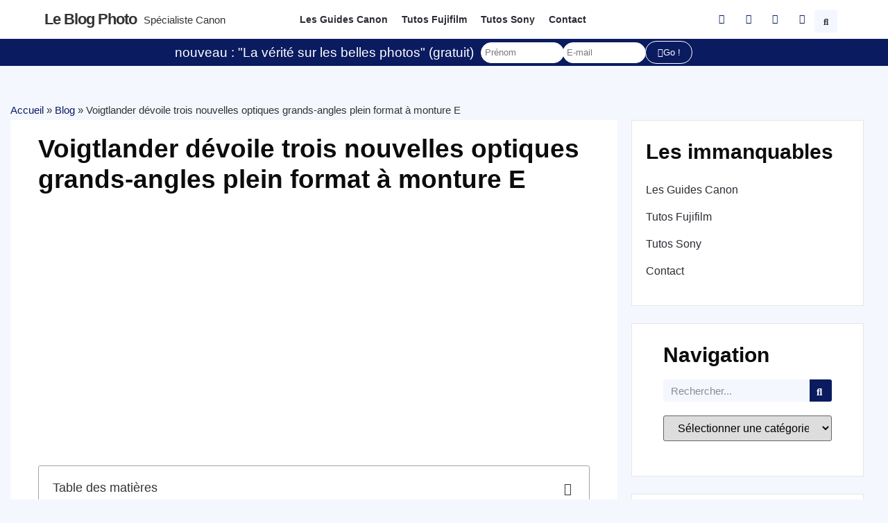

--- FILE ---
content_type: text/html; charset=UTF-8
request_url: https://leblogphoto.net/voigtlander-devoile-trois-nouvelles-optiques-grands-angles-plein-format-a-monture-e/
body_size: 43990
content:
<!doctype html>
<html lang="fr-FR">
<head><meta charset="UTF-8"><script>if(navigator.userAgent.match(/MSIE|Internet Explorer/i)||navigator.userAgent.match(/Trident\/7\..*?rv:11/i)){var href=document.location.href;if(!href.match(/[?&]nowprocket/)){if(href.indexOf("?")==-1){if(href.indexOf("#")==-1){document.location.href=href+"?nowprocket=1"}else{document.location.href=href.replace("#","?nowprocket=1#")}}else{if(href.indexOf("#")==-1){document.location.href=href+"&nowprocket=1"}else{document.location.href=href.replace("#","&nowprocket=1#")}}}}</script><script>class RocketLazyLoadScripts{constructor(e){this.triggerEvents=e,this.eventOptions={passive:!0},this.userEventListener=this.triggerListener.bind(this),this.delayedScripts={normal:[],async:[],defer:[]},this.allJQueries=[]}_addUserInteractionListener(e){this.triggerEvents.forEach((t=>window.addEventListener(t,e.userEventListener,e.eventOptions)))}_removeUserInteractionListener(e){this.triggerEvents.forEach((t=>window.removeEventListener(t,e.userEventListener,e.eventOptions)))}triggerListener(){this._removeUserInteractionListener(this),"loading"===document.readyState?document.addEventListener("DOMContentLoaded",this._loadEverythingNow.bind(this)):this._loadEverythingNow()}async _loadEverythingNow(){this._delayEventListeners(),this._delayJQueryReady(this),this._handleDocumentWrite(),this._registerAllDelayedScripts(),this._preloadAllScripts(),await this._loadScriptsFromList(this.delayedScripts.normal),await this._loadScriptsFromList(this.delayedScripts.defer),await this._loadScriptsFromList(this.delayedScripts.async),await this._triggerDOMContentLoaded(),await this._triggerWindowLoad(),window.dispatchEvent(new Event("rocket-allScriptsLoaded"))}_registerAllDelayedScripts(){document.querySelectorAll("script[type=rocketlazyloadscript]").forEach((e=>{e.hasAttribute("src")?e.hasAttribute("async")&&!1!==e.async?this.delayedScripts.async.push(e):e.hasAttribute("defer")&&!1!==e.defer||"module"===e.getAttribute("data-rocket-type")?this.delayedScripts.defer.push(e):this.delayedScripts.normal.push(e):this.delayedScripts.normal.push(e)}))}async _transformScript(e){return await this._requestAnimFrame(),new Promise((t=>{const n=document.createElement("script");let r;[...e.attributes].forEach((e=>{let t=e.nodeName;"type"!==t&&("data-rocket-type"===t&&(t="type",r=e.nodeValue),n.setAttribute(t,e.nodeValue))})),e.hasAttribute("src")?(n.addEventListener("load",t),n.addEventListener("error",t)):(n.text=e.text,t()),e.parentNode.replaceChild(n,e)}))}async _loadScriptsFromList(e){const t=e.shift();return t?(await this._transformScript(t),this._loadScriptsFromList(e)):Promise.resolve()}_preloadAllScripts(){var e=document.createDocumentFragment();[...this.delayedScripts.normal,...this.delayedScripts.defer,...this.delayedScripts.async].forEach((t=>{const n=t.getAttribute("src");if(n){const t=document.createElement("link");t.href=n,t.rel="preload",t.as="script",e.appendChild(t)}})),document.head.appendChild(e)}_delayEventListeners(){let e={};function t(t,n){!function(t){function n(n){return e[t].eventsToRewrite.indexOf(n)>=0?"rocket-"+n:n}e[t]||(e[t]={originalFunctions:{add:t.addEventListener,remove:t.removeEventListener},eventsToRewrite:[]},t.addEventListener=function(){arguments[0]=n(arguments[0]),e[t].originalFunctions.add.apply(t,arguments)},t.removeEventListener=function(){arguments[0]=n(arguments[0]),e[t].originalFunctions.remove.apply(t,arguments)})}(t),e[t].eventsToRewrite.push(n)}function n(e,t){let n=e[t];Object.defineProperty(e,t,{get:()=>n||function(){},set(r){e["rocket"+t]=n=r}})}t(document,"DOMContentLoaded"),t(window,"DOMContentLoaded"),t(window,"load"),t(window,"pageshow"),t(document,"readystatechange"),n(document,"onreadystatechange"),n(window,"onload"),n(window,"onpageshow")}_delayJQueryReady(e){let t=window.jQuery;Object.defineProperty(window,"jQuery",{get:()=>t,set(n){if(n&&n.fn&&!e.allJQueries.includes(n)){n.fn.ready=n.fn.init.prototype.ready=function(t){e.domReadyFired?t.bind(document)(n):document.addEventListener("rocket-DOMContentLoaded",(()=>t.bind(document)(n)))};const t=n.fn.on;n.fn.on=n.fn.init.prototype.on=function(){if(this[0]===window){function e(e){return e.split(" ").map((e=>"load"===e||0===e.indexOf("load.")?"rocket-jquery-load":e)).join(" ")}"string"==typeof arguments[0]||arguments[0]instanceof String?arguments[0]=e(arguments[0]):"object"==typeof arguments[0]&&Object.keys(arguments[0]).forEach((t=>{delete Object.assign(arguments[0],{[e(t)]:arguments[0][t]})[t]}))}return t.apply(this,arguments),this},e.allJQueries.push(n)}t=n}})}async _triggerDOMContentLoaded(){this.domReadyFired=!0,await this._requestAnimFrame(),document.dispatchEvent(new Event("rocket-DOMContentLoaded")),await this._requestAnimFrame(),window.dispatchEvent(new Event("rocket-DOMContentLoaded")),await this._requestAnimFrame(),document.dispatchEvent(new Event("rocket-readystatechange")),await this._requestAnimFrame(),document.rocketonreadystatechange&&document.rocketonreadystatechange()}async _triggerWindowLoad(){await this._requestAnimFrame(),window.dispatchEvent(new Event("rocket-load")),await this._requestAnimFrame(),window.rocketonload&&window.rocketonload(),await this._requestAnimFrame(),this.allJQueries.forEach((e=>e(window).trigger("rocket-jquery-load"))),window.dispatchEvent(new Event("rocket-pageshow")),await this._requestAnimFrame(),window.rocketonpageshow&&window.rocketonpageshow()}_handleDocumentWrite(){const e=new Map;document.write=document.writeln=function(t){const n=document.currentScript,r=document.createRange(),i=n.parentElement;let o=e.get(n);void 0===o&&(o=n.nextSibling,e.set(n,o));const a=document.createDocumentFragment();r.setStart(a,0),a.appendChild(r.createContextualFragment(t)),i.insertBefore(a,o)}}async _requestAnimFrame(){return new Promise((e=>requestAnimationFrame(e)))}static run(){const e=new RocketLazyLoadScripts(["keydown","mousemove","touchmove","touchstart","touchend","wheel"]);e._addUserInteractionListener(e)}}RocketLazyLoadScripts.run();</script>
	
	<meta name="viewport" content="width=device-width, initial-scale=1">
	<link rel="profile" href="https://gmpg.org/xfn/11">
	<link rel="dns-prefetch" href="//tracker.wpserveur.net"><meta name='robots' content='index, follow, max-image-preview:large, max-snippet:-1, max-video-preview:-1' />

	<!-- This site is optimized with the Yoast SEO plugin v26.8 - https://yoast.com/product/yoast-seo-wordpress/ -->
	<title>Voigtlander dévoile trois nouvelles optiques grands-angles plein format à monture E - Le blog photo</title><style id="rocket-critical-css">ul{box-sizing:border-box}:root{--wp--preset--font-size--normal:16px;--wp--preset--font-size--huge:42px}.screen-reader-text{clip:rect(1px,1px,1px,1px);word-wrap:normal!important;border:0;-webkit-clip-path:inset(50%);clip-path:inset(50%);height:1px;margin:-1px;overflow:hidden;padding:0;position:absolute;width:1px}html{line-height:1.15;-webkit-text-size-adjust:100%}*,:after,:before{box-sizing:border-box}body{margin:0;font-family:-apple-system,BlinkMacSystemFont,Segoe UI,Roboto,Helvetica Neue,Arial,Noto Sans,sans-serif,Apple Color Emoji,Segoe UI Emoji,Segoe UI Symbol,Noto Color Emoji;font-size:1rem;font-weight:400;line-height:1.5;color:#333;background-color:#fff;-webkit-font-smoothing:antialiased;-moz-osx-font-smoothing:grayscale}h1,h2,h4,h5{margin-top:.5rem;margin-bottom:1rem;font-family:inherit;font-weight:500;line-height:1.2;color:inherit}h1{font-size:2.5rem}h2{font-size:2rem}h4{font-size:1.5rem}h5{font-size:1.25rem}p{margin-top:0;margin-bottom:.9rem}a{background-color:transparent;text-decoration:none;color:#c36}img{border-style:none;height:auto;max-width:100%}label{display:inline-block;line-height:1;vertical-align:middle}button,input,select,textarea{font-family:inherit;font-size:1rem;line-height:1.5;margin:0}input[type=email],input[type=search],input[type=text],select,textarea{width:100%;border:1px solid #666;border-radius:3px;padding:.5rem 1rem}button,input{overflow:visible}button,select{text-transform:none}[type=submit],button{width:auto;-webkit-appearance:button}[type=submit]::-moz-focus-inner,button::-moz-focus-inner{border-style:none;padding:0}[type=submit]:-moz-focusring,button:-moz-focusring{outline:1px dotted ButtonText}[type=submit],button{display:inline-block;font-weight:400;color:#c36;text-align:center;white-space:nowrap;background-color:transparent;border:1px solid #c36;padding:.5rem 1rem;font-size:1rem;border-radius:3px}textarea{overflow:auto;resize:vertical}[type=search]{-webkit-appearance:textfield;outline-offset:-2px}[type=search]::-webkit-search-decoration{-webkit-appearance:none}::-webkit-file-upload-button{-webkit-appearance:button;font:inherit}select{display:block}li,ul{margin-top:0;margin-bottom:0;border:0;outline:0;font-size:100%;vertical-align:baseline;background:transparent}.comments-area a{text-decoration:underline}.screen-reader-text{clip:rect(1px,1px,1px,1px);height:1px;overflow:hidden;position:absolute!important;width:1px;word-wrap:normal!important}.site-navigation{grid-area:nav-menu;display:flex;align-items:center;flex-grow:1}@font-face{font-display:swap;font-family:eicons;src:url(https://1746leblogphoto-1278.kxcdn.com/wp-content/plugins/elementor/assets/lib/eicons/fonts/eicons.eot?5.20.0);src:url(https://1746leblogphoto-1278.kxcdn.com/wp-content/plugins/elementor/assets/lib/eicons/fonts/eicons.eot?5.20.0#iefix) format("embedded-opentype"),url(https://1746leblogphoto-1278.kxcdn.com/wp-content/plugins/elementor/assets/lib/eicons/fonts/eicons.woff2?5.20.0) format("woff2"),url(https://1746leblogphoto-1278.kxcdn.com/wp-content/plugins/elementor/assets/lib/eicons/fonts/eicons.woff?5.20.0) format("woff"),url(https://1746leblogphoto-1278.kxcdn.com/wp-content/plugins/elementor/assets/lib/eicons/fonts/eicons.ttf?5.20.0) format("truetype"),url(https://1746leblogphoto-1278.kxcdn.com/wp-content/plugins/elementor/assets/lib/eicons/fonts/eicons.svg?5.20.0#eicon) format("svg");font-weight:400;font-style:normal}[class*=" eicon-"],[class^=eicon]{display:inline-block;font-family:eicons;font-size:inherit;font-weight:400;font-style:normal;font-variant:normal;line-height:1;text-rendering:auto;-webkit-font-smoothing:antialiased;-moz-osx-font-smoothing:grayscale}@keyframes a{0%{transform:rotate(0deg)}to{transform:rotate(359deg)}}.eicon-animation-spin{animation:a 2s infinite linear}.eicon-close:before{content:"\e87f"}.eicon-loading:before{content:"\e8fb"}.elementor-column-gap-default>.elementor-row>.elementor-column>.elementor-element-populated>.elementor-widget-wrap{padding:10px}@media (max-width:767px){.elementor-column{width:100%}}.dialog-close-button{position:absolute;margin-top:15px;right:15px;color:var(--e-a-color-txt);font-size:15px;line-height:1}.elementor-screen-only,.screen-reader-text{position:absolute;top:-10000em;width:1px;height:1px;margin:-1px;padding:0;overflow:hidden;clip:rect(0,0,0,0);border:0}.elementor *,.elementor :after,.elementor :before{box-sizing:border-box}.elementor a{box-shadow:none;text-decoration:none}.elementor img{height:auto;max-width:100%;border:none;border-radius:0;box-shadow:none}.elementor-widget-wrap .elementor-element.elementor-widget__width-auto{max-width:100%}@media (max-width:1024px){.elementor-widget-wrap .elementor-element.elementor-widget-tablet__width-auto{max-width:100%}}.elementor-element{--flex-direction:initial;--flex-wrap:initial;--justify-content:initial;--align-items:initial;--align-content:initial;--gap:initial;--flex-basis:initial;--flex-grow:initial;--flex-shrink:initial;--order:initial;--align-self:initial;flex-basis:var(--flex-basis);flex-grow:var(--flex-grow);flex-shrink:var(--flex-shrink);order:var(--order);align-self:var(--align-self)}:root{--page-title-display:block}.elementor-page-title{display:var(--page-title-display)}@keyframes eicon-spin{0%{transform:rotate(0deg)}to{transform:rotate(359deg)}}.eicon-animation-spin{animation:eicon-spin 2s linear infinite}.elementor-section{position:relative}.elementor-section .elementor-container{display:flex;margin-right:auto;margin-left:auto;position:relative}@media (max-width:1024px){.elementor-section .elementor-container{flex-wrap:wrap}}.elementor-section.elementor-section-boxed>.elementor-container{max-width:1140px}.elementor-row{width:100%;display:flex}@media (max-width:1024px){.elementor-row{flex-wrap:wrap}}.elementor-widget-wrap{position:relative;width:100%;flex-wrap:wrap;align-content:flex-start}.elementor:not(.elementor-bc-flex-widget) .elementor-widget-wrap{display:flex}.elementor-widget-wrap>.elementor-element{width:100%}.elementor-widget{position:relative}.elementor-widget:not(:last-child){margin-bottom:20px}.elementor-widget:not(:last-child).elementor-widget__width-auto{margin-bottom:0}.elementor-column{position:relative;min-height:1px;display:flex}.elementor-column-wrap{width:100%;position:relative;display:flex}@media (min-width:768px){.elementor-column.elementor-col-25{width:25%}.elementor-column.elementor-col-33{width:33.333%}.elementor-column.elementor-col-50{width:50%}.elementor-column.elementor-col-100{width:100%}}@media (max-width:767px){.elementor-column{width:100%}}ul.elementor-icon-list-items.elementor-inline-items{display:flex;flex-wrap:wrap}ul.elementor-icon-list-items.elementor-inline-items .elementor-inline-item{word-break:break-word}@media (min-width:1025px){#elementor-device-mode:after{content:"desktop"}}@media (min-width:-1){#elementor-device-mode:after{content:"widescreen"}}@media (max-width:-1){#elementor-device-mode:after{content:"laptop";content:"tablet_extra"}}@media (max-width:1024px){#elementor-device-mode:after{content:"tablet"}}@media (max-width:-1){#elementor-device-mode:after{content:"mobile_extra"}}@media (max-width:767px){#elementor-device-mode:after{content:"mobile"}}.elementor-form-fields-wrapper{display:flex;flex-wrap:wrap}.elementor-field-group{flex-wrap:wrap;align-items:center}.elementor-field-group.elementor-field-type-submit{align-items:flex-end}.elementor-field-group .elementor-field-textual{width:100%;max-width:100%;border:1px solid #69727d;background-color:transparent;color:#1f2124;vertical-align:middle;flex-grow:1}.elementor-field-group .elementor-field-textual::-moz-placeholder{color:inherit;font-family:inherit;opacity:.6}.elementor-field-textual{line-height:1.4;font-size:15px;min-height:40px;padding:5px 14px;border-radius:3px}.elementor-button-align-stretch .elementor-field-type-submit:not(.e-form__buttons__wrapper) .elementor-button{flex-basis:100%}.elementor-form .elementor-button{padding-top:0;padding-bottom:0;border:none}.elementor-form .elementor-button>span{display:flex;justify-content:center}.elementor-form .elementor-button.elementor-size-xs{min-height:33px}.elementor-button{display:inline-block;line-height:1;background-color:#69727d;font-size:15px;padding:12px 24px;border-radius:3px;color:#fff;fill:#fff;text-align:center}.elementor-button:visited{color:#fff}.elementor-button-icon{flex-grow:0;order:5}.elementor-button-text{flex-grow:1;order:10;display:inline-block}.elementor-button.elementor-size-xs{font-size:13px;padding:10px 20px;border-radius:2px}.elementor-button .elementor-align-icon-left{margin-right:5px;order:5}.elementor-button span{text-decoration:inherit}.elementor-element{--swiper-theme-color:#000;--swiper-navigation-size:44px;--swiper-pagination-bullet-size:6px;--swiper-pagination-bullet-horizontal-gap:6px}.elementor .elementor-element ul.elementor-icon-list-items{padding:0}@media (max-width:767px){.elementor .elementor-hidden-mobile,.elementor .elementor-hidden-phone{display:none}}@media (min-width:768px) and (max-width:1024px){.elementor .elementor-hidden-tablet{display:none}}@media (min-width:1025px) and (max-width:99999px){.elementor .elementor-hidden-desktop{display:none}}.elementor-heading-title{padding:0;margin:0;line-height:1}.elementor-widget-heading .elementor-heading-title[class*=elementor-size-]>a{color:inherit;font-size:inherit;line-height:inherit}.elementor-widget-heading .elementor-heading-title.elementor-size-medium{font-size:19px}.elementor-widget.elementor-icon-list--layout-inline .elementor-widget-container{overflow:hidden}.elementor-widget .elementor-icon-list-items.elementor-inline-items{margin-right:-8px;margin-left:-8px}.elementor-widget .elementor-icon-list-items.elementor-inline-items .elementor-icon-list-item{margin-right:8px;margin-left:8px}.elementor-widget .elementor-icon-list-items.elementor-inline-items .elementor-icon-list-item:after{width:auto;left:auto;right:auto;position:relative;height:100%;border-top:0;border-bottom:0;border-right:0;border-left-width:1px;border-style:solid;right:-8px}.elementor-widget .elementor-icon-list-items{list-style-type:none;margin:0;padding:0}.elementor-widget .elementor-icon-list-item{margin:0;padding:0;position:relative}.elementor-widget .elementor-icon-list-item:after{position:absolute;bottom:0;width:100%}.elementor-widget .elementor-icon-list-item,.elementor-widget .elementor-icon-list-item a{display:flex;font-size:inherit;align-items:var(--icon-vertical-align,center)}.elementor-widget .elementor-icon-list-icon+.elementor-icon-list-text{align-self:center;padding-left:5px}.elementor-widget .elementor-icon-list-icon{display:flex;position:relative;top:var(--icon-vertical-offset,initial)}.elementor-widget .elementor-icon-list-icon i{width:1.25em;font-size:var(--e-icon-list-icon-size)}.elementor-widget.elementor-widget-icon-list .elementor-icon-list-icon{text-align:var(--e-icon-list-icon-align)}.elementor-widget.elementor-list-item-link-full_width a{width:100%}.elementor-widget:not(.elementor-align-right) .elementor-icon-list-item:after{left:0}.elementor-widget:not(.elementor-align-left) .elementor-icon-list-item:after{right:0}@media (min-width:-1){.elementor-widget:not(.elementor-widescreen-align-right) .elementor-icon-list-item:after{left:0}.elementor-widget:not(.elementor-widescreen-align-left) .elementor-icon-list-item:after{right:0}}@media (max-width:-1){.elementor-widget:not(.elementor-laptop-align-right) .elementor-icon-list-item:after{left:0}.elementor-widget:not(.elementor-laptop-align-left) .elementor-icon-list-item:after{right:0}}@media (max-width:-1){.elementor-widget:not(.elementor-tablet_extra-align-right) .elementor-icon-list-item:after{left:0}.elementor-widget:not(.elementor-tablet_extra-align-left) .elementor-icon-list-item:after{right:0}}@media (max-width:1024px){.elementor-widget:not(.elementor-tablet-align-right) .elementor-icon-list-item:after{left:0}.elementor-widget:not(.elementor-tablet-align-left) .elementor-icon-list-item:after{right:0}}@media (max-width:-1){.elementor-widget:not(.elementor-mobile_extra-align-right) .elementor-icon-list-item:after{left:0}.elementor-widget:not(.elementor-mobile_extra-align-left) .elementor-icon-list-item:after{right:0}}@media (max-width:767px){.elementor-widget:not(.elementor-mobile-align-right) .elementor-icon-list-item:after{left:0}.elementor-widget:not(.elementor-mobile-align-left) .elementor-icon-list-item:after{right:0}}.elementor-widget-image{text-align:center}.elementor-widget-image img{vertical-align:middle;display:inline-block}.elementor-kit-60334{--e-global-color-primary:#0A1B60;--e-global-color-secondary:#F5F7FF;--e-global-color-text:#2C2C35;--e-global-color-accent:#FFFFFF;--e-global-color-74fa26c:#DB0E0E;--e-global-color-fda7de5:#0000000A;--e-global-typography-primary-font-family:"Futura";--e-global-typography-primary-font-weight:600;--e-global-typography-secondary-font-family:"Futura";--e-global-typography-secondary-font-weight:400;--e-global-typography-text-font-family:"Futura";--e-global-typography-text-font-weight:400;--e-global-typography-accent-font-family:"Futura";--e-global-typography-accent-font-weight:500;font-family:"Futura",Sans-serif;font-size:1.1em;font-weight:400;line-height:1.6em;background-color:var(--e-global-color-accent)}.elementor-kit-60334 a{color:var(--e-global-color-primary)}.elementor-kit-60334 h1{font-weight:bold;text-transform:uppercase}.elementor-kit-60334 h2{font-weight:bold}.elementor-kit-60334 button,.elementor-kit-60334 .elementor-button{color:var(--e-global-color-accent);background-color:var(--e-global-color-primary);border-style:solid;border-width:1px 1px 1px 1px;border-color:var(--e-global-color-primary);border-radius:100px 100px 100px 100px}.elementor-kit-60334 input:not([type="button"]):not([type="submit"]),.elementor-kit-60334 textarea,.elementor-kit-60334 .elementor-field-textual{border-radius:100px 100px 100px 100px}.elementor-section.elementor-section-boxed>.elementor-container{max-width:1140px}.elementor-widget:not(:last-child){margin-bottom:20px}.elementor-element{--widgets-spacing:20px}@media (max-width:1024px){.elementor-section.elementor-section-boxed>.elementor-container{max-width:1024px}}@media (max-width:767px){.elementor-section.elementor-section-boxed>.elementor-container{max-width:767px}}@font-face{font-family:'Futura';font-style:normal;font-weight:normal;font-display:swap;src:url('https://1746leblogphoto-1278.kxcdn.com/wp-content/uploads/2022/04/Futura-Book-font.woff') format('woff'),url('https://1746leblogphoto-1278.kxcdn.com/wp-content/uploads/2022/04/Futura-Book-font.ttf') format('truetype')}@font-face{font-family:'Futura';font-style:normal;font-weight:bold;font-display:swap;src:url('https://1746leblogphoto-1278.kxcdn.com/wp-content/uploads/2022/04/Futura-Heavy-font.woff') format('woff'),url('https://1746leblogphoto-1278.kxcdn.com/wp-content/uploads/2022/04/Futura-Heavy-font.ttf') format('truetype')}@font-face{font-family:'Futura';font-style:normal;font-weight:100;font-display:swap;src:url('https://1746leblogphoto-1278.kxcdn.com/wp-content/uploads/2022/04/futura-light-bt.woff') format('woff'),url('https://1746leblogphoto-1278.kxcdn.com/wp-content/uploads/2022/04/futura-light-bt.ttf') format('truetype')}@font-face{font-family:'Futura';font-style:italic;font-weight:normal;font-display:swap;src:url('https://1746leblogphoto-1278.kxcdn.com/wp-content/uploads/2022/04/Futura-Book-Italic-font.woff') format('woff'),url('https://1746leblogphoto-1278.kxcdn.com/wp-content/uploads/2022/04/Futura-Book-Italic-font.ttf') format('truetype')}@font-face{font-family:'Futura';font-style:italic;font-weight:bold;font-display:swap;src:url('https://1746leblogphoto-1278.kxcdn.com/wp-content/uploads/2022/04/Futura-Heavy-Italic-font.woff') format('woff'),url('https://1746leblogphoto-1278.kxcdn.com/wp-content/uploads/2022/04/Futura-Heavy-Italic-font.ttf') format('truetype')}.elementor-location-header:before{content:"";display:table;clear:both}.elementor-search-form{display:block}.elementor-search-form button,.elementor-search-form input[type=search]{margin:0;border:0;padding:0;display:inline-block;vertical-align:middle;white-space:normal;background:none;line-height:1;min-width:0;font-size:15px;-webkit-appearance:none;-moz-appearance:none}.elementor-search-form button{background-color:#69727d;font-size:var(--e-search-form-submit-icon-size,16px);color:#fff;border-radius:0}.elementor-search-form__container{display:flex;overflow:hidden;border:0 solid transparent;min-height:50px}.elementor-search-form__container:not(.elementor-search-form--full-screen){background:#f1f2f3}.elementor-search-form__input{flex-basis:100%;color:#3f444b}.elementor-search-form__input::-moz-placeholder{color:inherit;font-family:inherit;opacity:.6}.elementor-search-form__submit{font-size:var(--e-search-form-submit-icon-size,16px)}.elementor-search-form .elementor-search-form__submit{color:var(--e-search-form-submit-text-color,#fff);border:none;border-radius:0}.elementor-search-form--skin-full_screen .elementor-search-form input[type=search].elementor-search-form__input{font-size:50px;text-align:center;border:solid #fff;border-width:0 0 1px;line-height:1.5;color:#fff}.elementor-search-form--skin-full_screen .elementor-search-form__toggle{display:inline-block;vertical-align:middle;color:var(--e-search-form-toggle-color,#33373d);font-size:var(--e-search-form-toggle-size,33px)}.elementor-search-form--skin-full_screen .elementor-search-form__toggle i{position:relative;display:block;width:var(--e-search-form-toggle-size,33px);height:var(--e-search-form-toggle-size,33px);background-color:var(--e-search-form-toggle-background-color,rgba(0,0,0,.05));border:var(--e-search-form-toggle-border-width,0) solid var(--e-search-form-toggle-color,#33373d);border-radius:var(--e-search-form-toggle-border-radius,3px)}.elementor-search-form--skin-full_screen .elementor-search-form__toggle i:before{position:absolute;left:50%;top:50%;transform:translate(-50%,-50%)}.elementor-search-form--skin-full_screen .elementor-search-form__toggle i:before{font-size:var(--e-search-form-toggle-icon-size,.55em)}.elementor-search-form--skin-full_screen .elementor-search-form__container{align-items:center;position:fixed;z-index:9998;top:0;left:0;right:0;bottom:0;height:100vh;padding:0 15%;background-color:rgba(0,0,0,.8)}.elementor-search-form--skin-full_screen .elementor-search-form__container:not(.elementor-search-form--full-screen){overflow:hidden;opacity:0;transform:scale(0)}.elementor-search-form--skin-full_screen .elementor-search-form__container:not(.elementor-search-form--full-screen) .dialog-lightbox-close-button{display:none}.elementor-icon-list-items .elementor-icon-list-item .elementor-icon-list-text{display:inline-block}.elementor-widget-breadcrumbs{font-size:.85em}.elementor-widget-breadcrumbs p{margin-bottom:0}.e-form__buttons{flex-wrap:wrap}.e-form__buttons{display:flex}.elementor-form .elementor-button>span{display:flex;justify-content:center;align-items:center}.elementor-form .elementor-button .elementor-button-text{white-space:normal;flex-grow:0}.elementor-item:after,.elementor-item:before{display:block;position:absolute}.elementor-item:not(:hover):not(:focus):not(.elementor-item-active):not(.highlighted):after,.elementor-item:not(:hover):not(:focus):not(.elementor-item-active):not(.highlighted):before{opacity:0}.elementor-nav-menu--main .elementor-nav-menu a{padding:13px 20px}.elementor-nav-menu--layout-horizontal{display:flex}.elementor-nav-menu--layout-horizontal .elementor-nav-menu{display:flex;flex-wrap:wrap}.elementor-nav-menu--layout-horizontal .elementor-nav-menu a{white-space:nowrap;flex-grow:1}.elementor-nav-menu--layout-horizontal .elementor-nav-menu>li{display:flex}.elementor-nav-menu--layout-horizontal .elementor-nav-menu>li:not(:first-child)>a{-webkit-margin-start:var(--e-nav-menu-horizontal-menu-item-margin);margin-inline-start:var(--e-nav-menu-horizontal-menu-item-margin)}.elementor-nav-menu--layout-horizontal .elementor-nav-menu>li:not(:last-child)>a{-webkit-margin-end:var(--e-nav-menu-horizontal-menu-item-margin);margin-inline-end:var(--e-nav-menu-horizontal-menu-item-margin)}.elementor-nav-menu--layout-horizontal .elementor-nav-menu>li:not(:last-child):after{content:var(--e-nav-menu-divider-content,none);height:var(--e-nav-menu-divider-height,35%);border-left:var(--e-nav-menu-divider-width,2px) var(--e-nav-menu-divider-style,solid) var(--e-nav-menu-divider-color,#000);border-bottom-color:var(--e-nav-menu-divider-color,#000);border-right-color:var(--e-nav-menu-divider-color,#000);border-top-color:var(--e-nav-menu-divider-color,#000);align-self:center}.elementor-nav-menu__align-left .elementor-nav-menu{margin-right:auto;justify-content:flex-start}.elementor-nav-menu__align-left .elementor-nav-menu--layout-vertical>ul>li>a{justify-content:flex-start}.elementor-nav-menu__align-center .elementor-nav-menu{margin-left:auto;margin-right:auto;justify-content:center}.elementor-widget-nav-menu .elementor-widget-container{display:flex;flex-direction:column}.elementor-nav-menu{position:relative;z-index:2}.elementor-nav-menu:after{content:" ";display:block;height:0;font:0/0 serif;clear:both;visibility:hidden;overflow:hidden}.elementor-nav-menu,.elementor-nav-menu li{display:block;list-style:none;margin:0;padding:0;line-height:normal}.elementor-nav-menu a,.elementor-nav-menu li{position:relative}.elementor-nav-menu li{border-width:0}.elementor-nav-menu a{display:flex;align-items:center}.elementor-nav-menu a{padding:10px 20px;line-height:20px}.elementor-nav-menu--dropdown{background-color:#fff;font-size:13px}.elementor-nav-menu--dropdown-none .elementor-nav-menu--dropdown{display:none}.elementor-nav-menu--dropdown.elementor-nav-menu__container{margin-top:10px;transform-origin:top;overflow-y:auto;overflow-x:hidden}.elementor-nav-menu--dropdown a{color:#33373d}.elementor-widget-table-of-contents .elementor-toc__header-title{color:var(--header-color)}.elementor-widget-table-of-contents:not(.elementor-toc--collapsed) .elementor-toc__toggle-button--expand{display:none}.elementor-widget-table-of-contents .elementor-widget-container{min-height:var(--box-min-height);border:var(--box-border-width,1px) solid var(--box-border-color,#9da5ae);border-radius:var(--box-border-radius,3px);background-color:var(--box-background-color);overflow:hidden}.elementor-toc__header{display:flex;align-items:center;justify-content:space-between;padding:var(--box-padding,20px);background-color:var(--header-background-color);border-bottom:var(--separator-width,1px) solid var(--box-border-color,#9da5ae)}.elementor-toc__header-title{font-size:18px;margin:0;color:var(--header-color)}.elementor-toc__toggle-button{display:inline-flex}.elementor-toc__toggle-button i{color:var(--toggle-button-color)}.elementor-toc__spinner-container{text-align:center}.elementor-toc__spinner{font-size:2em}.elementor-toc__body{padding:var(--box-padding,20px);max-height:var(--toc-body-max-height);overflow-y:auto}.elementor-toc__body::-webkit-scrollbar{width:7px}.elementor-toc__body::-webkit-scrollbar-thumb{background-color:#babfc5;border-radius:10px}.elementor-60339 .elementor-element.elementor-element-6020bfaf:not(.elementor-motion-effects-element-type-background){background-color:var(--e-global-color-accent)}.elementor-60339 .elementor-element.elementor-element-6020bfaf{padding:0% 5% 0% 5%}.elementor-60339 .elementor-element.elementor-element-130d8ae7>.elementor-element-populated>.elementor-widget-wrap{padding:0px 0px 0px 0px}.elementor-60339 .elementor-element.elementor-element-c5577af{padding:5px 0px 5px 0px}.elementor-60339 .elementor-element.elementor-element-3c649c71.elementor-column.elementor-element[data-element_type="column"]>.elementor-column-wrap.elementor-element-populated>.elementor-widget-wrap{align-content:center;align-items:center}.elementor-60339 .elementor-element.elementor-element-3c649c71>.elementor-element-populated>.elementor-widget-wrap{padding:0px 0px 0px 0px}.elementor-60339 .elementor-element.elementor-element-635413ce .elementor-heading-title{font-size:22px;text-transform:capitalize;letter-spacing:-1px}.elementor-60339 .elementor-element.elementor-element-635413ce{width:auto;max-width:auto}.elementor-60339 .elementor-element.elementor-element-77eb7f11{width:auto;max-width:auto}.elementor-60339 .elementor-element.elementor-element-6bf609ee .elementor-heading-title{font-size:15px;font-weight:100}.elementor-60339 .elementor-element.elementor-element-6bf609ee{width:auto;max-width:auto}.elementor-60339 .elementor-element.elementor-element-3b416ba9.elementor-column.elementor-element[data-element_type="column"]>.elementor-column-wrap.elementor-element-populated>.elementor-widget-wrap{align-content:center;align-items:center}.elementor-60339 .elementor-element.elementor-element-3b416ba9>.elementor-element-populated>.elementor-widget-wrap{padding:0px 0px 0px 0px}.elementor-60339 .elementor-element.elementor-element-21096351 .elementor-nav-menu .elementor-item{font-size:14px;font-weight:bold}.elementor-60339 .elementor-element.elementor-element-21096351 .elementor-nav-menu--main .elementor-item{color:var(--e-global-color-text);fill:var(--e-global-color-text);padding-left:10px;padding-right:10px}.elementor-60339 .elementor-element.elementor-element-734471f0.elementor-column.elementor-element[data-element_type="column"]>.elementor-column-wrap.elementor-element-populated>.elementor-widget-wrap{align-content:center;align-items:center}.elementor-60339 .elementor-element.elementor-element-734471f0.elementor-column>.elementor-column-wrap>.elementor-widget-wrap{justify-content:flex-end}.elementor-60339 .elementor-element.elementor-element-734471f0>.elementor-element-populated>.elementor-widget-wrap{padding:0px 0px 0px 0px}.elementor-60339 .elementor-element.elementor-element-1fd32120{--e-icon-list-icon-size:14px;--icon-vertical-offset:0px;width:auto;max-width:auto}.elementor-60339 .elementor-element.elementor-element-40afe7fb .elementor-search-form{text-align:center}.elementor-60339 .elementor-element.elementor-element-40afe7fb .elementor-search-form__toggle{--e-search-form-toggle-size:33px;--e-search-form-toggle-background-color:var( --e-global-color-secondary );--e-search-form-toggle-icon-size:calc(40em / 100)}.elementor-60339 .elementor-element.elementor-element-40afe7fb.elementor-search-form--skin-full_screen .elementor-search-form__container{background-color:var(--e-global-color-secondary)}.elementor-60339 .elementor-element.elementor-element-40afe7fb .elementor-search-form__input,.elementor-60339 .elementor-element.elementor-element-40afe7fb.elementor-search-form--skin-full_screen input[type="search"].elementor-search-form__input{color:var(--e-global-color-primary);fill:var(--e-global-color-primary)}.elementor-60339 .elementor-element.elementor-element-40afe7fb.elementor-search-form--skin-full_screen input[type="search"].elementor-search-form__input{border-color:var(--e-global-color-primary);border-radius:3px}.elementor-60339 .elementor-element.elementor-element-40afe7fb{width:auto;max-width:auto}.elementor-60339 .elementor-element.elementor-element-53302fbf>.elementor-container>.elementor-row>.elementor-column>.elementor-column-wrap>.elementor-widget-wrap{align-content:center;align-items:center}.elementor-60339 .elementor-element.elementor-element-53302fbf:not(.elementor-motion-effects-element-type-background){background-color:var(--e-global-color-primary)}.elementor-60339 .elementor-element.elementor-element-53302fbf{margin-top:0px;margin-bottom:0px;padding:0px 0px 0px 0px}.elementor-60339 .elementor-element.elementor-element-509a97f5.elementor-column.elementor-element[data-element_type="column"]>.elementor-column-wrap.elementor-element-populated>.elementor-widget-wrap{align-content:center;align-items:center}.elementor-60339 .elementor-element.elementor-element-509a97f5.elementor-column>.elementor-column-wrap>.elementor-widget-wrap{justify-content:center}.elementor-60339 .elementor-element.elementor-element-509a97f5>.elementor-element-populated{margin:0px 0px 0px 0px;--e-column-margin-right:0px;--e-column-margin-left:0px}.elementor-60339 .elementor-element.elementor-element-509a97f5>.elementor-element-populated>.elementor-widget-wrap{padding:0px 0px 0px 0px}.elementor-60339 .elementor-element.elementor-element-69d248a5{text-align:center;width:auto;max-width:auto}.elementor-60339 .elementor-element.elementor-element-69d248a5 .elementor-heading-title{color:var(--e-global-color-accent);-webkit-text-stroke-width:0px;stroke-width:0px;-webkit-text-stroke-color:#000;stroke:#000}.elementor-60339 .elementor-element.elementor-element-69d248a5>.elementor-widget-container{margin:0px 0px 0px 0px;padding:0px 0px 0px 0px}.elementor-60339 .elementor-element.elementor-element-7a7d6b4b .elementor-field-group{padding-right:calc(20px/2);padding-left:calc(20px/2);margin-bottom:10px}.elementor-60339 .elementor-element.elementor-element-7a7d6b4b .elementor-form-fields-wrapper{margin-left:calc(-20px/2);margin-right:calc(-20px/2);margin-bottom:-10px}.elementor-60339 .elementor-element.elementor-element-7a7d6b4b .elementor-field-group>label{font-size:11px}.elementor-60339 .elementor-element.elementor-element-7a7d6b4b .elementor-field-group .elementor-field{font-size:13px}.elementor-60339 .elementor-element.elementor-element-7a7d6b4b .elementor-field-group:not(.elementor-field-type-upload) .elementor-field:not(.elementor-select-wrapper){background-color:#ffffff;border-color:var(--e-global-color-accent);border-width:1px 1px 1px 1px}.elementor-60339 .elementor-element.elementor-element-7a7d6b4b .elementor-button{border-style:solid;border-width:1px 1px 1px 1px;padding:0px 10px 0px 10px}.elementor-60339 .elementor-element.elementor-element-7a7d6b4b .elementor-button[type="submit"]{color:#ffffff;border-color:var(--e-global-color-accent)}.elementor-60339 .elementor-element.elementor-element-7a7d6b4b{--e-form-steps-indicators-spacing:20px;--e-form-steps-indicator-padding:30px;--e-form-steps-indicator-inactive-secondary-color:#ffffff;--e-form-steps-indicator-active-secondary-color:#ffffff;--e-form-steps-indicator-completed-secondary-color:#ffffff;--e-form-steps-divider-width:1px;--e-form-steps-divider-gap:10px;width:auto;max-width:auto}.elementor-60339 .elementor-element.elementor-element-7a7d6b4b>.elementor-widget-container{margin:3px 0px 3px 10px}@media (max-width:1024px){.elementor-60339 .elementor-element.elementor-element-6020bfaf{padding:0px 5px 0px 5px}}@media (max-width:767px){.elementor-60339 .elementor-element.elementor-element-3c649c71.elementor-column>.elementor-column-wrap>.elementor-widget-wrap{justify-content:center}.elementor-60339 .elementor-element.elementor-element-21096351 .elementor-nav-menu .elementor-item{font-size:12px}.elementor-60339 .elementor-element.elementor-element-21096351 .elementor-nav-menu--main .elementor-item{padding-left:5px;padding-right:5px}.elementor-60339 .elementor-element.elementor-element-734471f0.elementor-column>.elementor-column-wrap>.elementor-widget-wrap{justify-content:center}}@media (min-width:768px){.elementor-60339 .elementor-element.elementor-element-3c649c71{width:25.993%}.elementor-60339 .elementor-element.elementor-element-3b416ba9{width:47.678%}.elementor-60339 .elementor-element.elementor-element-734471f0{width:25.993%}}.sepVertical{height:50px;border:solid #979797 .5px;display:inline;margin-right:10px;margin-left:10px;opacity:0.3}.elementor-60339 .elementor-element.elementor-element-7a7d6b4b .elementor-field{min-width:120px;padding:5px;min-height:10px}.elementor-60341 .elementor-element.elementor-element-cf20d3b .ue_taxonomy_toggle{text-align:inherit}.elementor-60341 .elementor-element.elementor-element-cf20d3b .ue_taxonomy_toggle_icon{width:40px;height:40px;font-size:20px;background-color:#8f8f8f;color:#ffffff;border-radius:5px 5px 5px 5px}.elementor-60351 .elementor-element.elementor-element-4f64a019>.elementor-container{max-width:1250px}.elementor-60351 .elementor-element.elementor-element-4f64a019{margin-top:50px;margin-bottom:0px}.elementor-60351 .elementor-element.elementor-element-796f9b86>.elementor-element-populated>.elementor-widget-wrap{padding:0px 0px 0px 0px}.elementor-60351 .elementor-element.elementor-element-1e59bbda>.elementor-container{max-width:1250px}.elementor-60351 .elementor-element.elementor-element-1e59bbda{margin-top:0px;margin-bottom:0px}.elementor-60351 .elementor-element.elementor-element-75cde05b>.elementor-column-wrap>.elementor-widget-wrap>.elementor-widget:not(.elementor-widget__width-auto):not(.elementor-widget__width-initial):not(:last-child):not(.elementor-absolute){margin-bottom:0px}.elementor-60351 .elementor-element.elementor-element-75cde05b:not(.elementor-motion-effects-element-type-background)>.elementor-column-wrap{background-color:var(--e-global-color-accent)}.elementor-60351 .elementor-element.elementor-element-75cde05b>.elementor-element-populated>.elementor-widget-wrap{padding:20px 40px 0px 40px}.elementor-60351 .elementor-element.elementor-element-65339b30 .elementor-heading-title{color:#0c0c0c;font-size:2.3rem;text-transform:none;line-height:1.2em;letter-spacing:0px}.elementor-60351 .elementor-element.elementor-element-2e9c83b5{text-align:left}.elementor-60351 .elementor-element.elementor-element-52316d15{--toc-body-max-height:200px;--item-text-hover-decoration:underline}.elementor-60351 .elementor-element.elementor-element-52316d15>.elementor-widget-container{margin:10px 0px 10px 0px}.elementor-60351 .elementor-element.elementor-element-b4621c3>.elementor-element-populated>.elementor-widget-wrap{padding:0px 20px 0px 20px}.elementor-60351 .elementor-element.elementor-element-50d96954:not(.elementor-motion-effects-element-type-background){background-color:var(--e-global-color-accent)}.elementor-60351 .elementor-element.elementor-element-50d96954{border-style:solid;border-width:1px 1px 1px 1px;border-color:rgba(12,12,12,0.1);margin-top:0px;margin-bottom:25px}.elementor-60351 .elementor-element.elementor-element-51c01724>.elementor-column-wrap>.elementor-widget-wrap>.elementor-widget:not(.elementor-widget__width-auto):not(.elementor-widget__width-initial):not(:last-child):not(.elementor-absolute){margin-bottom:20px}.elementor-60351 .elementor-element.elementor-element-51c01724>.elementor-element-populated>.elementor-widget-wrap{padding:30px 20px 30px 20px}.elementor-60351 .elementor-element.elementor-element-44f3c397 .elementor-heading-title{color:#0c0c0c;font-size:30px;font-weight:bold}.elementor-60351 .elementor-element.elementor-element-27010d6f .elementor-nav-menu .elementor-item{font-size:0.9em;line-height:1.5em}.elementor-60351 .elementor-element.elementor-element-27010d6f .elementor-nav-menu--main .elementor-item{color:var(--e-global-color-text);fill:var(--e-global-color-text);padding-left:0px;padding-right:0px;padding-top:8px;padding-bottom:8px}.elementor-60351 .elementor-element.elementor-element-27010d6f{--e-nav-menu-horizontal-menu-item-margin:calc( 0px / 2 )}.elementor-60351 .elementor-element.elementor-element-27010d6f .elementor-nav-menu--main:not(.elementor-nav-menu--layout-horizontal) .elementor-nav-menu>li:not(:last-child){margin-bottom:0px}.elementor-60351 .elementor-element.elementor-element-323052f1:not(.elementor-motion-effects-element-type-background){background-color:var(--e-global-color-accent)}.elementor-60351 .elementor-element.elementor-element-323052f1{border-style:solid;border-width:1px 1px 1px 1px;border-color:rgba(12,12,12,0.1);margin-top:0px;margin-bottom:25px}.elementor-60351 .elementor-element.elementor-element-4de747ad>.elementor-column-wrap>.elementor-widget-wrap>.elementor-widget:not(.elementor-widget__width-auto):not(.elementor-widget__width-initial):not(:last-child):not(.elementor-absolute){margin-bottom:20px}.elementor-60351 .elementor-element.elementor-element-4de747ad>.elementor-element-populated>.elementor-widget-wrap{padding:30px 45px 30px 45px}.elementor-60351 .elementor-element.elementor-element-58837e6c{text-align:left}.elementor-60351 .elementor-element.elementor-element-58837e6c .elementor-heading-title{color:#0c0c0c;font-size:30px;font-weight:bold}.elementor-60351 .elementor-element.elementor-element-cb9d83a .elementor-search-form__container{min-height:32px}.elementor-60351 .elementor-element.elementor-element-cb9d83a .elementor-search-form__submit{min-width:32px;--e-search-form-submit-icon-size:15px}.elementor-60351 .elementor-element.elementor-element-cb9d83a .elementor-search-form__input{padding-left:calc(32px / 3);padding-right:calc(32px / 3)}.elementor-60351 .elementor-element.elementor-element-cb9d83a:not(.elementor-search-form--skin-full_screen) .elementor-search-form__container{background-color:var(--e-global-color-secondary);border-radius:3px}.elementor-60351 .elementor-element.elementor-element-88f40d6:not(.elementor-motion-effects-element-type-background){background-color:var(--e-global-color-accent)}.elementor-60351 .elementor-element.elementor-element-88f40d6{border-style:solid;border-width:1px 1px 1px 1px;border-color:rgba(12,12,12,0.1);margin-top:0px;margin-bottom:25px}.elementor-60351 .elementor-element.elementor-element-724e2af>.elementor-column-wrap>.elementor-widget-wrap>.elementor-widget:not(.elementor-widget__width-auto):not(.elementor-widget__width-initial):not(:last-child):not(.elementor-absolute){margin-bottom:20px}.elementor-60351 .elementor-element.elementor-element-724e2af>.elementor-element-populated>.elementor-widget-wrap{padding:30px 45px 30px 45px}.elementor-60351 .elementor-element.elementor-element-77207ec{text-align:center}.elementor-60351 .elementor-element.elementor-element-77207ec .elementor-heading-title{color:#0c0c0c;font-size:30px;font-weight:bold}.elementor-60351 .elementor-element.elementor-element-5339d90{text-align:right}.elementor-60351 .elementor-element.elementor-element-5339d90 img{width:100%}.elementor-60351 .elementor-element.elementor-element-4d647515>.elementor-column-wrap>.elementor-widget-wrap>.elementor-widget:not(.elementor-widget__width-auto):not(.elementor-widget__width-initial):not(:last-child):not(.elementor-absolute){margin-bottom:0px}.elementor-60351 .elementor-element.elementor-element-56c11242 .elementor-heading-title{color:#0c0c0c;font-size:30px;font-weight:bold}body.elementor-page-60351:not(.elementor-motion-effects-element-type-background){background-color:var(--e-global-color-secondary)}@media (max-width:1024px){.elementor-60351 .elementor-element.elementor-element-4f64a019{margin-top:9px;margin-bottom:0px;padding:0px 0px 0px 50px}.elementor-60351 .elementor-element.elementor-element-1e59bbda{margin-top:0px;margin-bottom:0px}.elementor-60351 .elementor-element.elementor-element-75cde05b>.elementor-element-populated>.elementor-widget-wrap{padding:0px 50px 50px 50px}.elementor-60351 .elementor-element.elementor-element-65339b30 .elementor-heading-title{font-size:35px}.elementor-60351 .elementor-element.elementor-element-b4621c3>.elementor-element-populated>.elementor-widget-wrap{padding:0px 0px 0px 0px}.elementor-60351 .elementor-element.elementor-element-323052f1{margin-top:0px;margin-bottom:0px}.elementor-60351 .elementor-element.elementor-element-88f40d6{margin-top:0px;margin-bottom:0px}.elementor-60351 .elementor-element.elementor-element-5339d90{text-align:center;width:auto;max-width:auto}.elementor-60351 .elementor-element.elementor-element-5339d90 img{width:34%}}@media (max-width:767px){.elementor-60351 .elementor-element.elementor-element-4f64a019{padding:0px 0px 0px 0px}.elementor-60351 .elementor-element.elementor-element-796f9b86>.elementor-element-populated>.elementor-widget-wrap{padding:0px 20px 0px 20px}.elementor-60351 .elementor-element.elementor-element-1e59bbda{margin-top:0px;margin-bottom:0px}.elementor-60351 .elementor-element.elementor-element-75cde05b>.elementor-element-populated>.elementor-widget-wrap{padding:10px 20px 0px 20px}.elementor-60351 .elementor-element.elementor-element-65339b30 .elementor-heading-title{font-size:25px}.elementor-60351 .elementor-element.elementor-element-b4621c3>.elementor-element-populated>.elementor-widget-wrap{padding:0px 0px 0px 0px}.elementor-60351 .elementor-element.elementor-element-51c01724>.elementor-element-populated>.elementor-widget-wrap{padding:30px 30px 30px 30px}.elementor-60351 .elementor-element.elementor-element-44f3c397 .elementor-heading-title{font-size:28px;line-height:1.2em}.elementor-60351 .elementor-element.elementor-element-4de747ad>.elementor-element-populated>.elementor-widget-wrap{padding:30px 30px 30px 30px}.elementor-60351 .elementor-element.elementor-element-58837e6c .elementor-heading-title{font-size:28px;line-height:1.2em}.elementor-60351 .elementor-element.elementor-element-724e2af>.elementor-element-populated>.elementor-widget-wrap{padding:30px 30px 30px 30px}.elementor-60351 .elementor-element.elementor-element-77207ec .elementor-heading-title{font-size:28px;line-height:1.2em}.elementor-60351 .elementor-element.elementor-element-56c11242 .elementor-heading-title{font-size:28px;line-height:1.2em}}@media (min-width:768px){.elementor-60351 .elementor-element.elementor-element-75cde05b{width:70%}.elementor-60351 .elementor-element.elementor-element-b4621c3{width:30%}}@media (max-width:1024px) and (min-width:768px){.elementor-60351 .elementor-element.elementor-element-75cde05b{width:100%}.elementor-60351 .elementor-element.elementor-element-b4621c3{width:100%}}ul{margin-bottom:1em}h2,h4{margin-top:1.5em}.fas{margin-right:5px;margin-top:5px}.elementor-60351 .elementor-element.elementor-element-b8d8b9d h5{display:none}.fab,.far,.fas{-moz-osx-font-smoothing:grayscale;-webkit-font-smoothing:antialiased;display:inline-block;font-style:normal;font-variant:normal;text-rendering:auto;line-height:1}.fa-arrow-alt-circle-right:before{content:"\f35a"}.fa-bars:before{content:"\f0c9"}.fa-chevron-down:before{content:"\f078"}.fa-chevron-up:before{content:"\f077"}.fa-facebook-f:before{content:"\f39e"}.fa-instagram:before{content:"\f16d"}.fa-search:before{content:"\f002"}.fa-times:before{content:"\f00d"}.fa-twitter:before{content:"\f099"}.fa-youtube:before{content:"\f167"}@font-face{font-family:"Font Awesome 5 Free";font-style:normal;font-weight:900;font-display:swap;src:url(https://1746leblogphoto-1278.kxcdn.com/wp-content/plugins/elementor/assets/lib/font-awesome/webfonts/fa-solid-900.eot);src:url(https://1746leblogphoto-1278.kxcdn.com/wp-content/plugins/elementor/assets/lib/font-awesome/webfonts/fa-solid-900.eot?#iefix) format("embedded-opentype"),url(https://1746leblogphoto-1278.kxcdn.com/wp-content/plugins/elementor/assets/lib/font-awesome/webfonts/fa-solid-900.woff2) format("woff2"),url(https://1746leblogphoto-1278.kxcdn.com/wp-content/plugins/elementor/assets/lib/font-awesome/webfonts/fa-solid-900.woff) format("woff"),url(https://1746leblogphoto-1278.kxcdn.com/wp-content/plugins/elementor/assets/lib/font-awesome/webfonts/fa-solid-900.ttf) format("truetype"),url(https://1746leblogphoto-1278.kxcdn.com/wp-content/plugins/elementor/assets/lib/font-awesome/webfonts/fa-solid-900.svg#fontawesome) format("svg")}.fas{font-family:"Font Awesome 5 Free";font-weight:900}@font-face{font-family:"Font Awesome 5 Brands";font-style:normal;font-weight:400;font-display:swap;src:url(https://1746leblogphoto-1278.kxcdn.com/wp-content/plugins/elementor/assets/lib/font-awesome/webfonts/fa-brands-400.eot);src:url(https://1746leblogphoto-1278.kxcdn.com/wp-content/plugins/elementor/assets/lib/font-awesome/webfonts/fa-brands-400.eot?#iefix) format("embedded-opentype"),url(https://1746leblogphoto-1278.kxcdn.com/wp-content/plugins/elementor/assets/lib/font-awesome/webfonts/fa-brands-400.woff2) format("woff2"),url(https://1746leblogphoto-1278.kxcdn.com/wp-content/plugins/elementor/assets/lib/font-awesome/webfonts/fa-brands-400.woff) format("woff"),url(https://1746leblogphoto-1278.kxcdn.com/wp-content/plugins/elementor/assets/lib/font-awesome/webfonts/fa-brands-400.ttf) format("truetype"),url(https://1746leblogphoto-1278.kxcdn.com/wp-content/plugins/elementor/assets/lib/font-awesome/webfonts/fa-brands-400.svg#fontawesome) format("svg")}.fab{font-family:"Font Awesome 5 Brands";font-weight:400}@font-face{font-family:"Font Awesome 5 Free";font-style:normal;font-weight:400;font-display:swap;src:url(https://1746leblogphoto-1278.kxcdn.com/wp-content/plugins/elementor/assets/lib/font-awesome/webfonts/fa-regular-400.eot);src:url(https://1746leblogphoto-1278.kxcdn.com/wp-content/plugins/elementor/assets/lib/font-awesome/webfonts/fa-regular-400.eot?#iefix) format("embedded-opentype"),url(https://1746leblogphoto-1278.kxcdn.com/wp-content/plugins/elementor/assets/lib/font-awesome/webfonts/fa-regular-400.woff2) format("woff2"),url(https://1746leblogphoto-1278.kxcdn.com/wp-content/plugins/elementor/assets/lib/font-awesome/webfonts/fa-regular-400.woff) format("woff"),url(https://1746leblogphoto-1278.kxcdn.com/wp-content/plugins/elementor/assets/lib/font-awesome/webfonts/fa-regular-400.ttf) format("truetype"),url(https://1746leblogphoto-1278.kxcdn.com/wp-content/plugins/elementor/assets/lib/font-awesome/webfonts/fa-regular-400.svg#fontawesome) format("svg")}.far{font-family:"Font Awesome 5 Free";font-weight:400}.fab,.far,.fas{-moz-osx-font-smoothing:grayscale;-webkit-font-smoothing:antialiased;display:inline-block;font-style:normal;font-variant:normal;text-rendering:auto;line-height:1}.fa-arrow-alt-circle-right:before{content:"\f35a"}.fa-bars:before{content:"\f0c9"}.fa-chevron-down:before{content:"\f078"}.fa-chevron-up:before{content:"\f077"}.fa-facebook-f:before{content:"\f39e"}.fa-instagram:before{content:"\f16d"}.fa-search:before{content:"\f002"}.fa-times:before{content:"\f00d"}.fa-twitter:before{content:"\f099"}.fa-youtube:before{content:"\f167"}@font-face{font-family:"Font Awesome 5 Brands";font-style:normal;font-weight:normal;font-display:swap;src:url(https://1746leblogphoto-1278.kxcdn.com/wp-content/plugins/unlimited-elements-for-elementor-premium/assets_libraries/font-awesome5/css/fa-brands-400.eot);src:url(https://1746leblogphoto-1278.kxcdn.com/wp-content/plugins/unlimited-elements-for-elementor-premium/assets_libraries/font-awesome5/css/fa-brands-400.eot?#iefix) format("embedded-opentype"),url(https://1746leblogphoto-1278.kxcdn.com/wp-content/plugins/unlimited-elements-for-elementor-premium/assets_libraries/font-awesome5/css/fa-brands-400.woff2) format("woff2"),url(https://1746leblogphoto-1278.kxcdn.com/wp-content/plugins/unlimited-elements-for-elementor-premium/assets_libraries/font-awesome5/css/fa-brands-400.woff) format("woff"),url(https://1746leblogphoto-1278.kxcdn.com/wp-content/plugins/unlimited-elements-for-elementor-premium/assets_libraries/font-awesome5/css/fa-brands-400.ttf) format("truetype"),url(https://1746leblogphoto-1278.kxcdn.com/wp-content/plugins/unlimited-elements-for-elementor-premium/assets_libraries/font-awesome5/css/fa-brands-400.svg#fontawesome) format("svg")}.fab{font-family:"Font Awesome 5 Brands"}@font-face{font-family:"Font Awesome 5 Free";font-style:normal;font-weight:400;font-display:swap;src:url(https://1746leblogphoto-1278.kxcdn.com/wp-content/plugins/unlimited-elements-for-elementor-premium/assets_libraries/font-awesome5/css/fa-regular-400.eot);src:url(https://1746leblogphoto-1278.kxcdn.com/wp-content/plugins/unlimited-elements-for-elementor-premium/assets_libraries/font-awesome5/css/fa-regular-400.eot?#iefix) format("embedded-opentype"),url(https://1746leblogphoto-1278.kxcdn.com/wp-content/plugins/unlimited-elements-for-elementor-premium/assets_libraries/font-awesome5/css/fa-regular-400.woff2) format("woff2"),url(https://1746leblogphoto-1278.kxcdn.com/wp-content/plugins/unlimited-elements-for-elementor-premium/assets_libraries/font-awesome5/css/fa-regular-400.woff) format("woff"),url(https://1746leblogphoto-1278.kxcdn.com/wp-content/plugins/unlimited-elements-for-elementor-premium/assets_libraries/font-awesome5/css/fa-regular-400.ttf) format("truetype"),url(https://1746leblogphoto-1278.kxcdn.com/wp-content/plugins/unlimited-elements-for-elementor-premium/assets_libraries/font-awesome5/css/fa-regular-400.svg#fontawesome) format("svg")}.far{font-weight:400}@font-face{font-family:"Font Awesome 5 Free";font-style:normal;font-weight:900;font-display:swap;src:url(https://1746leblogphoto-1278.kxcdn.com/wp-content/plugins/unlimited-elements-for-elementor-premium/assets_libraries/font-awesome5/css/fa-solid-900.eot);src:url(https://1746leblogphoto-1278.kxcdn.com/wp-content/plugins/unlimited-elements-for-elementor-premium/assets_libraries/font-awesome5/css/fa-solid-900.eot?#iefix) format("embedded-opentype"),url(https://1746leblogphoto-1278.kxcdn.com/wp-content/plugins/unlimited-elements-for-elementor-premium/assets_libraries/font-awesome5/css/fa-solid-900.woff2) format("woff2"),url(https://1746leblogphoto-1278.kxcdn.com/wp-content/plugins/unlimited-elements-for-elementor-premium/assets_libraries/font-awesome5/css/fa-solid-900.woff) format("woff"),url(https://1746leblogphoto-1278.kxcdn.com/wp-content/plugins/unlimited-elements-for-elementor-premium/assets_libraries/font-awesome5/css/fa-solid-900.ttf) format("truetype"),url(https://1746leblogphoto-1278.kxcdn.com/wp-content/plugins/unlimited-elements-for-elementor-premium/assets_libraries/font-awesome5/css/fa-solid-900.svg#fontawesome) format("svg")}.far,.fas{font-family:"Font Awesome 5 Free"}.fas{font-weight:900}</style>
	<link rel="canonical" href="https://leblogphoto.net/voigtlander-devoile-trois-nouvelles-optiques-grands-angles-plein-format-a-monture-e/" />
	<meta property="og:locale" content="fr_FR" />
	<meta property="og:type" content="article" />
	<meta property="og:title" content="Voigtlander dévoile trois nouvelles optiques grands-angles plein format à monture E - Le blog photo" />
	<meta property="og:description" content="C&rsquo;est officiel, Voigtlander vient d&rsquo;annoncer qu&rsquo;il lancera trois objectifs à monture E au printemps 2016, lesquels peuvent être utilisés sur les appareils photo Sony sans adaptateur. Les trois premières unités de cette nouvelle ligne sont parfaites pour les photographes de paysage et d’architecture : • 10 mm f/5,6 Hyper-Wide-Heliar • 12 mm f/5,6 Ultra-Wide-Heliar • [&hellip;]" />
	<meta property="og:url" content="https://leblogphoto.net/voigtlander-devoile-trois-nouvelles-optiques-grands-angles-plein-format-a-monture-e/" />
	<meta property="og:site_name" content="Le blog photo" />
	<meta property="article:published_time" content="2015-10-09T14:02:23+00:00" />
	<meta property="article:modified_time" content="2015-10-09T14:04:55+00:00" />
	<meta property="og:image" content="https://farm1.staticflickr.com/578/22063761021_d9a81eb279_o.jpg" />
	<meta name="author" content="Damien" />
	<meta name="twitter:card" content="summary_large_image" />
	<meta name="twitter:label1" content="Écrit par" />
	<meta name="twitter:data1" content="Damien" />
	<meta name="twitter:label2" content="Durée de lecture estimée" />
	<meta name="twitter:data2" content="1 minute" />
	<script type="application/ld+json" class="yoast-schema-graph">{"@context":"https://schema.org","@graph":[{"@type":"Article","@id":"https://leblogphoto.net/voigtlander-devoile-trois-nouvelles-optiques-grands-angles-plein-format-a-monture-e/#article","isPartOf":{"@id":"https://leblogphoto.net/voigtlander-devoile-trois-nouvelles-optiques-grands-angles-plein-format-a-monture-e/"},"author":{"name":"Damien","@id":"https://leblogphoto.net/#/schema/person/1cad84bc16223dda3acf8b8e2d6eb57e"},"headline":"Voigtlander dévoile trois nouvelles optiques grands-angles plein format à monture E","datePublished":"2015-10-09T14:02:23+00:00","dateModified":"2015-10-09T14:04:55+00:00","mainEntityOfPage":{"@id":"https://leblogphoto.net/voigtlander-devoile-trois-nouvelles-optiques-grands-angles-plein-format-a-monture-e/"},"wordCount":160,"publisher":{"@id":"https://leblogphoto.net/#organization"},"image":{"@id":"https://leblogphoto.net/voigtlander-devoile-trois-nouvelles-optiques-grands-angles-plein-format-a-monture-e/#primaryimage"},"thumbnailUrl":"https://1746leblogphoto-1278.kxcdn.com/wp-content/uploads/2022/04/22063761021_d9a81eb279_o.jpg","articleSection":["Objectif"],"inLanguage":"fr-FR"},{"@type":"WebPage","@id":"https://leblogphoto.net/voigtlander-devoile-trois-nouvelles-optiques-grands-angles-plein-format-a-monture-e/","url":"https://leblogphoto.net/voigtlander-devoile-trois-nouvelles-optiques-grands-angles-plein-format-a-monture-e/","name":"Voigtlander dévoile trois nouvelles optiques grands-angles plein format à monture E - Le blog photo","isPartOf":{"@id":"https://leblogphoto.net/#website"},"primaryImageOfPage":{"@id":"https://leblogphoto.net/voigtlander-devoile-trois-nouvelles-optiques-grands-angles-plein-format-a-monture-e/#primaryimage"},"image":{"@id":"https://leblogphoto.net/voigtlander-devoile-trois-nouvelles-optiques-grands-angles-plein-format-a-monture-e/#primaryimage"},"thumbnailUrl":"https://1746leblogphoto-1278.kxcdn.com/wp-content/uploads/2022/04/22063761021_d9a81eb279_o.jpg","datePublished":"2015-10-09T14:02:23+00:00","dateModified":"2015-10-09T14:04:55+00:00","breadcrumb":{"@id":"https://leblogphoto.net/voigtlander-devoile-trois-nouvelles-optiques-grands-angles-plein-format-a-monture-e/#breadcrumb"},"inLanguage":"fr-FR","potentialAction":[{"@type":"ReadAction","target":["https://leblogphoto.net/voigtlander-devoile-trois-nouvelles-optiques-grands-angles-plein-format-a-monture-e/"]}]},{"@type":"ImageObject","inLanguage":"fr-FR","@id":"https://leblogphoto.net/voigtlander-devoile-trois-nouvelles-optiques-grands-angles-plein-format-a-monture-e/#primaryimage","url":"https://1746leblogphoto-1278.kxcdn.com/wp-content/uploads/2022/04/22063761021_d9a81eb279_o.jpg","contentUrl":"https://1746leblogphoto-1278.kxcdn.com/wp-content/uploads/2022/04/22063761021_d9a81eb279_o.jpg","width":700,"height":380},{"@type":"BreadcrumbList","@id":"https://leblogphoto.net/voigtlander-devoile-trois-nouvelles-optiques-grands-angles-plein-format-a-monture-e/#breadcrumb","itemListElement":[{"@type":"ListItem","position":1,"name":"Accueil","item":"https://leblogphoto.net/"},{"@type":"ListItem","position":2,"name":"Blog","item":"https://leblogphoto.net/blog/"},{"@type":"ListItem","position":3,"name":"Voigtlander dévoile trois nouvelles optiques grands-angles plein format à monture E"}]},{"@type":"WebSite","@id":"https://leblogphoto.net/#website","url":"https://leblogphoto.net/","name":"Le blog photo","description":"Spécialiste Canon ! Test, Configuration, Tutos, Guide, Manuel","publisher":{"@id":"https://leblogphoto.net/#organization"},"potentialAction":[{"@type":"SearchAction","target":{"@type":"EntryPoint","urlTemplate":"https://leblogphoto.net/?s={search_term_string}"},"query-input":{"@type":"PropertyValueSpecification","valueRequired":true,"valueName":"search_term_string"}}],"inLanguage":"fr-FR"},{"@type":"Organization","@id":"https://leblogphoto.net/#organization","name":"Le blog photo","url":"https://leblogphoto.net/","logo":{"@type":"ImageObject","inLanguage":"fr-FR","@id":"https://leblogphoto.net/#/schema/logo/image/","url":"https://1746leblogphoto-1278.kxcdn.com/wp-content/uploads/2022/04/Logo-blog-photo.png","contentUrl":"https://1746leblogphoto-1278.kxcdn.com/wp-content/uploads/2022/04/Logo-blog-photo.png","width":774,"height":349,"caption":"Le blog photo"},"image":{"@id":"https://leblogphoto.net/#/schema/logo/image/"}},{"@type":"Person","@id":"https://leblogphoto.net/#/schema/person/1cad84bc16223dda3acf8b8e2d6eb57e","name":"Damien","description":"Pris de passion pour la photo il y a quelques années, je suis Photographe professionnel formateur (Base de la photos, Lightroom, Photoshop, Capture ONE) &amp; accompagnateur photographe pour Voyages-photos.com. Je suis partenaire Adobe, Fujifilm, Sony, Sigma, Tamron ... Bref, je m'amuse :)","sameAs":["http://www.leblogphoto.net"],"url":"https://leblogphoto.net/author/damien/"}]}</script>
	<!-- / Yoast SEO plugin. -->


<script type="rocketlazyloadscript" data-rocket-type='application/javascript'  id='pys-version-script'>console.log('PixelYourSite Free version 11.1.5.2');</script>
<link rel='dns-prefetch' href='//a.omappapi.com' />
<link rel='dns-prefetch' href='//www.googletagmanager.com' />
<link rel='dns-prefetch' href='//1746leblogphoto-1278.kxcdn.com' />

<link href='//1746leblogphoto-1278.kxcdn.com' rel='preconnect' />
<link rel="alternate" type="application/rss+xml" title="Le blog photo &raquo; Flux" href="https://leblogphoto.net/feed/" />
<link rel="alternate" type="application/rss+xml" title="Le blog photo &raquo; Flux des commentaires" href="https://leblogphoto.net/comments/feed/" />
<link rel="alternate" title="oEmbed (JSON)" type="application/json+oembed" href="https://leblogphoto.net/wp-json/oembed/1.0/embed?url=https%3A%2F%2Fleblogphoto.net%2Fvoigtlander-devoile-trois-nouvelles-optiques-grands-angles-plein-format-a-monture-e%2F" />
<link rel="alternate" title="oEmbed (XML)" type="text/xml+oembed" href="https://leblogphoto.net/wp-json/oembed/1.0/embed?url=https%3A%2F%2Fleblogphoto.net%2Fvoigtlander-devoile-trois-nouvelles-optiques-grands-angles-plein-format-a-monture-e%2F&#038;format=xml" />
<style id='wp-img-auto-sizes-contain-inline-css'>
img:is([sizes=auto i],[sizes^="auto," i]){contain-intrinsic-size:3000px 1500px}
/*# sourceURL=wp-img-auto-sizes-contain-inline-css */
</style>
<link rel='preload'  href='https://1746leblogphoto-1278.kxcdn.com/wp-includes/css/dist/block-library/style.min.css' data-rocket-async="style" as="style" onload="this.onload=null;this.rel='stylesheet'" media='all' />
<link data-minify="1" rel='preload'  href='https://1746leblogphoto-1278.kxcdn.com/wp-content/cache/min/1/wp-content/plugins/jet-engine/assets/css/frontend.css?ver=1769007067' data-rocket-async="style" as="style" onload="this.onload=null;this.rel='stylesheet'" media='all' />
<style id='global-styles-inline-css'>
:root{--wp--preset--aspect-ratio--square: 1;--wp--preset--aspect-ratio--4-3: 4/3;--wp--preset--aspect-ratio--3-4: 3/4;--wp--preset--aspect-ratio--3-2: 3/2;--wp--preset--aspect-ratio--2-3: 2/3;--wp--preset--aspect-ratio--16-9: 16/9;--wp--preset--aspect-ratio--9-16: 9/16;--wp--preset--color--black: #000000;--wp--preset--color--cyan-bluish-gray: #abb8c3;--wp--preset--color--white: #ffffff;--wp--preset--color--pale-pink: #f78da7;--wp--preset--color--vivid-red: #cf2e2e;--wp--preset--color--luminous-vivid-orange: #ff6900;--wp--preset--color--luminous-vivid-amber: #fcb900;--wp--preset--color--light-green-cyan: #7bdcb5;--wp--preset--color--vivid-green-cyan: #00d084;--wp--preset--color--pale-cyan-blue: #8ed1fc;--wp--preset--color--vivid-cyan-blue: #0693e3;--wp--preset--color--vivid-purple: #9b51e0;--wp--preset--gradient--vivid-cyan-blue-to-vivid-purple: linear-gradient(135deg,rgb(6,147,227) 0%,rgb(155,81,224) 100%);--wp--preset--gradient--light-green-cyan-to-vivid-green-cyan: linear-gradient(135deg,rgb(122,220,180) 0%,rgb(0,208,130) 100%);--wp--preset--gradient--luminous-vivid-amber-to-luminous-vivid-orange: linear-gradient(135deg,rgb(252,185,0) 0%,rgb(255,105,0) 100%);--wp--preset--gradient--luminous-vivid-orange-to-vivid-red: linear-gradient(135deg,rgb(255,105,0) 0%,rgb(207,46,46) 100%);--wp--preset--gradient--very-light-gray-to-cyan-bluish-gray: linear-gradient(135deg,rgb(238,238,238) 0%,rgb(169,184,195) 100%);--wp--preset--gradient--cool-to-warm-spectrum: linear-gradient(135deg,rgb(74,234,220) 0%,rgb(151,120,209) 20%,rgb(207,42,186) 40%,rgb(238,44,130) 60%,rgb(251,105,98) 80%,rgb(254,248,76) 100%);--wp--preset--gradient--blush-light-purple: linear-gradient(135deg,rgb(255,206,236) 0%,rgb(152,150,240) 100%);--wp--preset--gradient--blush-bordeaux: linear-gradient(135deg,rgb(254,205,165) 0%,rgb(254,45,45) 50%,rgb(107,0,62) 100%);--wp--preset--gradient--luminous-dusk: linear-gradient(135deg,rgb(255,203,112) 0%,rgb(199,81,192) 50%,rgb(65,88,208) 100%);--wp--preset--gradient--pale-ocean: linear-gradient(135deg,rgb(255,245,203) 0%,rgb(182,227,212) 50%,rgb(51,167,181) 100%);--wp--preset--gradient--electric-grass: linear-gradient(135deg,rgb(202,248,128) 0%,rgb(113,206,126) 100%);--wp--preset--gradient--midnight: linear-gradient(135deg,rgb(2,3,129) 0%,rgb(40,116,252) 100%);--wp--preset--font-size--small: 13px;--wp--preset--font-size--medium: 20px;--wp--preset--font-size--large: 36px;--wp--preset--font-size--x-large: 42px;--wp--preset--spacing--20: 0.44rem;--wp--preset--spacing--30: 0.67rem;--wp--preset--spacing--40: 1rem;--wp--preset--spacing--50: 1.5rem;--wp--preset--spacing--60: 2.25rem;--wp--preset--spacing--70: 3.38rem;--wp--preset--spacing--80: 5.06rem;--wp--preset--shadow--natural: 6px 6px 9px rgba(0, 0, 0, 0.2);--wp--preset--shadow--deep: 12px 12px 50px rgba(0, 0, 0, 0.4);--wp--preset--shadow--sharp: 6px 6px 0px rgba(0, 0, 0, 0.2);--wp--preset--shadow--outlined: 6px 6px 0px -3px rgb(255, 255, 255), 6px 6px rgb(0, 0, 0);--wp--preset--shadow--crisp: 6px 6px 0px rgb(0, 0, 0);}:root { --wp--style--global--content-size: 800px;--wp--style--global--wide-size: 1200px; }:where(body) { margin: 0; }.wp-site-blocks > .alignleft { float: left; margin-right: 2em; }.wp-site-blocks > .alignright { float: right; margin-left: 2em; }.wp-site-blocks > .aligncenter { justify-content: center; margin-left: auto; margin-right: auto; }:where(.wp-site-blocks) > * { margin-block-start: 24px; margin-block-end: 0; }:where(.wp-site-blocks) > :first-child { margin-block-start: 0; }:where(.wp-site-blocks) > :last-child { margin-block-end: 0; }:root { --wp--style--block-gap: 24px; }:root :where(.is-layout-flow) > :first-child{margin-block-start: 0;}:root :where(.is-layout-flow) > :last-child{margin-block-end: 0;}:root :where(.is-layout-flow) > *{margin-block-start: 24px;margin-block-end: 0;}:root :where(.is-layout-constrained) > :first-child{margin-block-start: 0;}:root :where(.is-layout-constrained) > :last-child{margin-block-end: 0;}:root :where(.is-layout-constrained) > *{margin-block-start: 24px;margin-block-end: 0;}:root :where(.is-layout-flex){gap: 24px;}:root :where(.is-layout-grid){gap: 24px;}.is-layout-flow > .alignleft{float: left;margin-inline-start: 0;margin-inline-end: 2em;}.is-layout-flow > .alignright{float: right;margin-inline-start: 2em;margin-inline-end: 0;}.is-layout-flow > .aligncenter{margin-left: auto !important;margin-right: auto !important;}.is-layout-constrained > .alignleft{float: left;margin-inline-start: 0;margin-inline-end: 2em;}.is-layout-constrained > .alignright{float: right;margin-inline-start: 2em;margin-inline-end: 0;}.is-layout-constrained > .aligncenter{margin-left: auto !important;margin-right: auto !important;}.is-layout-constrained > :where(:not(.alignleft):not(.alignright):not(.alignfull)){max-width: var(--wp--style--global--content-size);margin-left: auto !important;margin-right: auto !important;}.is-layout-constrained > .alignwide{max-width: var(--wp--style--global--wide-size);}body .is-layout-flex{display: flex;}.is-layout-flex{flex-wrap: wrap;align-items: center;}.is-layout-flex > :is(*, div){margin: 0;}body .is-layout-grid{display: grid;}.is-layout-grid > :is(*, div){margin: 0;}body{padding-top: 0px;padding-right: 0px;padding-bottom: 0px;padding-left: 0px;}a:where(:not(.wp-element-button)){text-decoration: underline;}:root :where(.wp-element-button, .wp-block-button__link){background-color: #32373c;border-width: 0;color: #fff;font-family: inherit;font-size: inherit;font-style: inherit;font-weight: inherit;letter-spacing: inherit;line-height: inherit;padding-top: calc(0.667em + 2px);padding-right: calc(1.333em + 2px);padding-bottom: calc(0.667em + 2px);padding-left: calc(1.333em + 2px);text-decoration: none;text-transform: inherit;}.has-black-color{color: var(--wp--preset--color--black) !important;}.has-cyan-bluish-gray-color{color: var(--wp--preset--color--cyan-bluish-gray) !important;}.has-white-color{color: var(--wp--preset--color--white) !important;}.has-pale-pink-color{color: var(--wp--preset--color--pale-pink) !important;}.has-vivid-red-color{color: var(--wp--preset--color--vivid-red) !important;}.has-luminous-vivid-orange-color{color: var(--wp--preset--color--luminous-vivid-orange) !important;}.has-luminous-vivid-amber-color{color: var(--wp--preset--color--luminous-vivid-amber) !important;}.has-light-green-cyan-color{color: var(--wp--preset--color--light-green-cyan) !important;}.has-vivid-green-cyan-color{color: var(--wp--preset--color--vivid-green-cyan) !important;}.has-pale-cyan-blue-color{color: var(--wp--preset--color--pale-cyan-blue) !important;}.has-vivid-cyan-blue-color{color: var(--wp--preset--color--vivid-cyan-blue) !important;}.has-vivid-purple-color{color: var(--wp--preset--color--vivid-purple) !important;}.has-black-background-color{background-color: var(--wp--preset--color--black) !important;}.has-cyan-bluish-gray-background-color{background-color: var(--wp--preset--color--cyan-bluish-gray) !important;}.has-white-background-color{background-color: var(--wp--preset--color--white) !important;}.has-pale-pink-background-color{background-color: var(--wp--preset--color--pale-pink) !important;}.has-vivid-red-background-color{background-color: var(--wp--preset--color--vivid-red) !important;}.has-luminous-vivid-orange-background-color{background-color: var(--wp--preset--color--luminous-vivid-orange) !important;}.has-luminous-vivid-amber-background-color{background-color: var(--wp--preset--color--luminous-vivid-amber) !important;}.has-light-green-cyan-background-color{background-color: var(--wp--preset--color--light-green-cyan) !important;}.has-vivid-green-cyan-background-color{background-color: var(--wp--preset--color--vivid-green-cyan) !important;}.has-pale-cyan-blue-background-color{background-color: var(--wp--preset--color--pale-cyan-blue) !important;}.has-vivid-cyan-blue-background-color{background-color: var(--wp--preset--color--vivid-cyan-blue) !important;}.has-vivid-purple-background-color{background-color: var(--wp--preset--color--vivid-purple) !important;}.has-black-border-color{border-color: var(--wp--preset--color--black) !important;}.has-cyan-bluish-gray-border-color{border-color: var(--wp--preset--color--cyan-bluish-gray) !important;}.has-white-border-color{border-color: var(--wp--preset--color--white) !important;}.has-pale-pink-border-color{border-color: var(--wp--preset--color--pale-pink) !important;}.has-vivid-red-border-color{border-color: var(--wp--preset--color--vivid-red) !important;}.has-luminous-vivid-orange-border-color{border-color: var(--wp--preset--color--luminous-vivid-orange) !important;}.has-luminous-vivid-amber-border-color{border-color: var(--wp--preset--color--luminous-vivid-amber) !important;}.has-light-green-cyan-border-color{border-color: var(--wp--preset--color--light-green-cyan) !important;}.has-vivid-green-cyan-border-color{border-color: var(--wp--preset--color--vivid-green-cyan) !important;}.has-pale-cyan-blue-border-color{border-color: var(--wp--preset--color--pale-cyan-blue) !important;}.has-vivid-cyan-blue-border-color{border-color: var(--wp--preset--color--vivid-cyan-blue) !important;}.has-vivid-purple-border-color{border-color: var(--wp--preset--color--vivid-purple) !important;}.has-vivid-cyan-blue-to-vivid-purple-gradient-background{background: var(--wp--preset--gradient--vivid-cyan-blue-to-vivid-purple) !important;}.has-light-green-cyan-to-vivid-green-cyan-gradient-background{background: var(--wp--preset--gradient--light-green-cyan-to-vivid-green-cyan) !important;}.has-luminous-vivid-amber-to-luminous-vivid-orange-gradient-background{background: var(--wp--preset--gradient--luminous-vivid-amber-to-luminous-vivid-orange) !important;}.has-luminous-vivid-orange-to-vivid-red-gradient-background{background: var(--wp--preset--gradient--luminous-vivid-orange-to-vivid-red) !important;}.has-very-light-gray-to-cyan-bluish-gray-gradient-background{background: var(--wp--preset--gradient--very-light-gray-to-cyan-bluish-gray) !important;}.has-cool-to-warm-spectrum-gradient-background{background: var(--wp--preset--gradient--cool-to-warm-spectrum) !important;}.has-blush-light-purple-gradient-background{background: var(--wp--preset--gradient--blush-light-purple) !important;}.has-blush-bordeaux-gradient-background{background: var(--wp--preset--gradient--blush-bordeaux) !important;}.has-luminous-dusk-gradient-background{background: var(--wp--preset--gradient--luminous-dusk) !important;}.has-pale-ocean-gradient-background{background: var(--wp--preset--gradient--pale-ocean) !important;}.has-electric-grass-gradient-background{background: var(--wp--preset--gradient--electric-grass) !important;}.has-midnight-gradient-background{background: var(--wp--preset--gradient--midnight) !important;}.has-small-font-size{font-size: var(--wp--preset--font-size--small) !important;}.has-medium-font-size{font-size: var(--wp--preset--font-size--medium) !important;}.has-large-font-size{font-size: var(--wp--preset--font-size--large) !important;}.has-x-large-font-size{font-size: var(--wp--preset--font-size--x-large) !important;}
:root :where(.wp-block-pullquote){font-size: 1.5em;line-height: 1.6;}
/*# sourceURL=global-styles-inline-css */
</style>
<link rel='preload'  href='https://1746leblogphoto-1278.kxcdn.com/wp-content/plugins/dynamic-content-for-elementor/assets/css/style.min.css' data-rocket-async="style" as="style" onload="this.onload=null;this.rel='stylesheet'" media='all' />
<link rel='preload'  href='https://1746leblogphoto-1278.kxcdn.com/wp-content/plugins/dynamic-content-for-elementor/assets/css/dynamic-visibility.min.css' data-rocket-async="style" as="style" onload="this.onload=null;this.rel='stylesheet'" media='all' />
<link data-minify="1" rel='preload'  href='https://1746leblogphoto-1278.kxcdn.com/wp-content/cache/min/1/wp-content/themes/hello-elementor/assets/css/reset.css?ver=1769007067' data-rocket-async="style" as="style" onload="this.onload=null;this.rel='stylesheet'" media='all' />
<link data-minify="1" rel='preload'  href='https://1746leblogphoto-1278.kxcdn.com/wp-content/cache/min/1/wp-content/themes/hello-elementor/assets/css/theme.css?ver=1769007067' data-rocket-async="style" as="style" onload="this.onload=null;this.rel='stylesheet'" media='all' />
<link data-minify="1" rel='preload'  href='https://1746leblogphoto-1278.kxcdn.com/wp-content/cache/min/1/wp-content/themes/hello-elementor/assets/css/header-footer.css?ver=1769007067' data-rocket-async="style" as="style" onload="this.onload=null;this.rel='stylesheet'" media='all' />
<link rel='preload'  href='https://1746leblogphoto-1278.kxcdn.com/wp-content/plugins/elementor/assets/css/frontend.min.css' data-rocket-async="style" as="style" onload="this.onload=null;this.rel='stylesheet'" media='all' />
<link rel='preload'  href='https://1746leblogphoto-1278.kxcdn.com/wp-content/plugins/elementor/assets/css/widget-heading.min.css' data-rocket-async="style" as="style" onload="this.onload=null;this.rel='stylesheet'" media='all' />
<link rel='preload'  href='https://1746leblogphoto-1278.kxcdn.com/wp-content/plugins/elementor-pro/assets/css/widget-nav-menu.min.css' data-rocket-async="style" as="style" onload="this.onload=null;this.rel='stylesheet'" media='all' />
<link rel='preload'  href='https://1746leblogphoto-1278.kxcdn.com/wp-content/plugins/elementor/assets/css/widget-icon-list.min.css' data-rocket-async="style" as="style" onload="this.onload=null;this.rel='stylesheet'" media='all' />
<link rel='preload'  href='https://1746leblogphoto-1278.kxcdn.com/wp-content/plugins/elementor-pro/assets/css/widget-search-form.min.css' data-rocket-async="style" as="style" onload="this.onload=null;this.rel='stylesheet'" media='all' />
<link rel='preload'  href='https://1746leblogphoto-1278.kxcdn.com/wp-content/plugins/elementor/assets/lib/font-awesome/css/fontawesome.min.css' data-rocket-async="style" as="style" onload="this.onload=null;this.rel='stylesheet'" media='all' />
<link data-minify="1" rel='preload'  href='https://1746leblogphoto-1278.kxcdn.com/wp-content/cache/min/1/wp-content/plugins/elementor/assets/lib/font-awesome/css/solid.min.css?ver=1769007067' data-rocket-async="style" as="style" onload="this.onload=null;this.rel='stylesheet'" media='all' />
<link rel='preload'  href='https://1746leblogphoto-1278.kxcdn.com/wp-content/plugins/elementor-pro/assets/css/widget-form.min.css' data-rocket-async="style" as="style" onload="this.onload=null;this.rel='stylesheet'" media='all' />
<link rel='preload'  href='https://1746leblogphoto-1278.kxcdn.com/wp-content/plugins/elementor/assets/css/widget-image.min.css' data-rocket-async="style" as="style" onload="this.onload=null;this.rel='stylesheet'" media='all' />
<link rel='preload'  href='https://1746leblogphoto-1278.kxcdn.com/wp-content/plugins/elementor/assets/css/widget-social-icons.min.css' data-rocket-async="style" as="style" onload="this.onload=null;this.rel='stylesheet'" media='all' />
<link rel='preload'  href='https://1746leblogphoto-1278.kxcdn.com/wp-content/plugins/elementor/assets/css/conditionals/apple-webkit.min.css' data-rocket-async="style" as="style" onload="this.onload=null;this.rel='stylesheet'" media='all' />
<link rel='preload'  href='https://1746leblogphoto-1278.kxcdn.com/wp-content/plugins/elementor-pro/assets/css/widget-breadcrumbs.min.css' data-rocket-async="style" as="style" onload="this.onload=null;this.rel='stylesheet'" media='all' />
<link rel='preload'  href='https://1746leblogphoto-1278.kxcdn.com/wp-content/plugins/elementor-pro/assets/css/widget-table-of-contents.min.css' data-rocket-async="style" as="style" onload="this.onload=null;this.rel='stylesheet'" media='all' />
<link rel='preload'  href='https://1746leblogphoto-1278.kxcdn.com/wp-content/plugins/dynamic-content-for-elementor/assets/css/acf-repeater.min.css' data-rocket-async="style" as="style" onload="this.onload=null;this.rel='stylesheet'" media='all' />
<link rel='preload'  href='https://1746leblogphoto-1278.kxcdn.com/wp-content/plugins/dynamic-content-for-elementor/assets/node/datatables/datatables.min.css' data-rocket-async="style" as="style" onload="this.onload=null;this.rel='stylesheet'" media='all' />
<link data-minify="1" rel='preload'  href='https://1746leblogphoto-1278.kxcdn.com/wp-content/cache/min/1/wp-content/plugins/dynamic-content-for-elementor/assets/node/accordionjs/accordion.css?ver=1769007071' data-rocket-async="style" as="style" onload="this.onload=null;this.rel='stylesheet'" media='all' />
<link data-minify="1" rel='preload'  href='https://1746leblogphoto-1278.kxcdn.com/wp-content/cache/min/1/wp-content/plugins/elementor/assets/lib/swiper/v8/css/swiper.min.css?ver=1769007071' data-rocket-async="style" as="style" onload="this.onload=null;this.rel='stylesheet'" media='all' />
<link rel='preload'  href='https://1746leblogphoto-1278.kxcdn.com/wp-content/plugins/elementor/assets/css/conditionals/e-swiper.min.css' data-rocket-async="style" as="style" onload="this.onload=null;this.rel='stylesheet'" media='all' />
<link rel='preload'  href='https://1746leblogphoto-1278.kxcdn.com/wp-content/plugins/elementor-pro/assets/css/widget-posts.min.css' data-rocket-async="style" as="style" onload="this.onload=null;this.rel='stylesheet'" media='all' />
<link rel='preload'  href='https://1746leblogphoto-1278.kxcdn.com/wp-content/plugins/elementor-pro/assets/css/modules/sticky.min.css' data-rocket-async="style" as="style" onload="this.onload=null;this.rel='stylesheet'" media='all' />
<link rel='preload'  href='https://1746leblogphoto-1278.kxcdn.com/wp-content/plugins/elementor-pro/assets/css/widget-share-buttons.min.css' data-rocket-async="style" as="style" onload="this.onload=null;this.rel='stylesheet'" media='all' />
<link data-minify="1" rel='preload'  href='https://1746leblogphoto-1278.kxcdn.com/wp-content/cache/min/1/wp-content/plugins/elementor/assets/lib/font-awesome/css/brands.min.css?ver=1769007067' data-rocket-async="style" as="style" onload="this.onload=null;this.rel='stylesheet'" media='all' />
<link data-minify="1" rel='preload'  href='https://1746leblogphoto-1278.kxcdn.com/wp-content/cache/min/1/wp-content/plugins/elementor/assets/lib/eicons/css/elementor-icons.min.css?ver=1769007067' data-rocket-async="style" as="style" onload="this.onload=null;this.rel='stylesheet'" media='all' />
<link data-minify="1" rel='preload'  href='https://1746leblogphoto-1278.kxcdn.com/wp-content/cache/min/1/wp-content/uploads/elementor/css/post-60334.css?ver=1769007067' data-rocket-async="style" as="style" onload="this.onload=null;this.rel='stylesheet'" media='all' />
<link data-minify="1" rel='preload'  href='https://1746leblogphoto-1278.kxcdn.com/wp-content/cache/min/1/wp-includes/css/dashicons.min.css?ver=1769007067' data-rocket-async="style" as="style" onload="this.onload=null;this.rel='stylesheet'" media='all' />
<link data-minify="1" rel='preload'  href='https://1746leblogphoto-1278.kxcdn.com/wp-content/cache/min/1/wp-content/plugins/wpdatatables/integrations/starter/page-builders/elementor/css/style.css?ver=1769007067' data-rocket-async="style" as="style" onload="this.onload=null;this.rel='stylesheet'" media='all' />
<link data-minify="1" rel='preload'  href='https://1746leblogphoto-1278.kxcdn.com/wp-content/cache/min/1/wp-content/uploads/elementor/css/post-60339.css?ver=1769007067' data-rocket-async="style" as="style" onload="this.onload=null;this.rel='stylesheet'" media='all' />
<link data-minify="1" rel='preload'  href='https://1746leblogphoto-1278.kxcdn.com/wp-content/cache/min/1/wp-content/uploads/elementor/css/post-60341.css?ver=1769007067' data-rocket-async="style" as="style" onload="this.onload=null;this.rel='stylesheet'" media='all' />
<link data-minify="1" rel='preload'  href='https://1746leblogphoto-1278.kxcdn.com/wp-content/cache/min/1/wp-content/uploads/elementor/css/post-60351.css?ver=1769007071' data-rocket-async="style" as="style" onload="this.onload=null;this.rel='stylesheet'" media='all' />
<link rel='preload'  href='https://1746leblogphoto-1278.kxcdn.com/wp-content/plugins/youtube-embed-plus/styles/ytprefs.min.css' data-rocket-async="style" as="style" onload="this.onload=null;this.rel='stylesheet'" media='all' />
<style id='__EPYT__style-inline-css'>

                .epyt-gallery-thumb {
                        width: 33.333%;
                }
                
/*# sourceURL=__EPYT__style-inline-css */
</style>
<style id='rocket-lazyload-inline-css'>
.rll-youtube-player{position:relative;padding-bottom:56.23%;height:0;overflow:hidden;max-width:100%;}.rll-youtube-player iframe{position:absolute;top:0;left:0;width:100%;height:100%;z-index:100;background:0 0}.rll-youtube-player img{bottom:0;display:block;left:0;margin:auto;max-width:100%;width:100%;position:absolute;right:0;top:0;border:none;height:auto;cursor:pointer;-webkit-transition:.4s all;-moz-transition:.4s all;transition:.4s all}.rll-youtube-player img:hover{-webkit-filter:brightness(75%)}.rll-youtube-player .play{height:72px;width:72px;left:50%;top:50%;margin-left:-36px;margin-top:-36px;position:absolute;background:url(https://1746leblogphoto-1278.kxcdn.com/wp-content/plugins/wp-rocket/assets/img/youtube.png) no-repeat;cursor:pointer}.wp-has-aspect-ratio .rll-youtube-player{position:absolute;padding-bottom:0;width:100%;height:100%;top:0;bottom:0;left:0;right:0}
/*# sourceURL=rocket-lazyload-inline-css */
</style>
<link data-minify="1" rel='preload'  href='https://1746leblogphoto-1278.kxcdn.com/wp-content/cache/min/1/wp-content/uploads/elementor/google-fonts/css/rubik.css?ver=1769007071' data-rocket-async="style" as="style" onload="this.onload=null;this.rel='stylesheet'" media='all' />
<link data-minify="1" rel='preload'  href='https://1746leblogphoto-1278.kxcdn.com/wp-content/cache/min/1/wp-content/plugins/elementor/assets/lib/font-awesome/css/regular.min.css?ver=1769007067' data-rocket-async="style" as="style" onload="this.onload=null;this.rel='stylesheet'" media='all' />
<script type="rocketlazyloadscript" src="https://1746leblogphoto-1278.kxcdn.com/wp-includes/js/jquery/jquery.min.js" id="jquery-core-js"></script>
<script type="rocketlazyloadscript" src="https://1746leblogphoto-1278.kxcdn.com/wp-includes/js/jquery/jquery-migrate.min.js" id="jquery-migrate-js" defer></script>
<script type="rocketlazyloadscript" src="https://1746leblogphoto-1278.kxcdn.com/wp-content/plugins/pixelyoursite/dist/scripts/jquery.bind-first-0.2.3.min.js" id="jquery-bind-first-js" defer></script>
<script type="rocketlazyloadscript" src="https://1746leblogphoto-1278.kxcdn.com/wp-content/plugins/pixelyoursite/dist/scripts/js.cookie-2.1.3.min.js" id="js-cookie-pys-js" defer></script>
<script type="rocketlazyloadscript" src="https://1746leblogphoto-1278.kxcdn.com/wp-content/plugins/pixelyoursite/dist/scripts/tld.min.js" id="js-tld-js" defer></script>
<script id="pys-js-extra">
var pysOptions = {"staticEvents":{"facebook":{"init_event":[{"delay":0,"type":"static","ajaxFire":false,"name":"PageView","pixelIds":["327936697815799"],"eventID":"b477246b-1c4e-4427-bd97-7d8e2772a897","params":{"post_category":"Objectif","page_title":"Voigtlander d\u00e9voile trois nouvelles optiques grands-angles plein format \u00e0 monture E","post_type":"post","post_id":11275,"plugin":"PixelYourSite","user_role":"guest","event_url":"leblogphoto.net/voigtlander-devoile-trois-nouvelles-optiques-grands-angles-plein-format-a-monture-e/"},"e_id":"init_event","ids":[],"hasTimeWindow":false,"timeWindow":0,"woo_order":"","edd_order":""}]}},"dynamicEvents":[],"triggerEvents":[],"triggerEventTypes":[],"facebook":{"pixelIds":["327936697815799"],"advancedMatching":{"external_id":"aaccfbaeaeeceaebfabcc"},"advancedMatchingEnabled":true,"removeMetadata":false,"wooVariableAsSimple":false,"serverApiEnabled":false,"wooCRSendFromServer":false,"send_external_id":null,"enabled_medical":false,"do_not_track_medical_param":["event_url","post_title","page_title","landing_page","content_name","categories","category_name","tags"],"meta_ldu":false},"debug":"","siteUrl":"https://leblogphoto.net","ajaxUrl":"https://leblogphoto.net/wp-admin/admin-ajax.php","ajax_event":"fe4977b586","enable_remove_download_url_param":"1","cookie_duration":"7","last_visit_duration":"60","enable_success_send_form":"","ajaxForServerEvent":"1","ajaxForServerStaticEvent":"1","useSendBeacon":"1","send_external_id":"1","external_id_expire":"180","track_cookie_for_subdomains":"1","google_consent_mode":"1","gdpr":{"ajax_enabled":false,"all_disabled_by_api":false,"facebook_disabled_by_api":false,"analytics_disabled_by_api":false,"google_ads_disabled_by_api":false,"pinterest_disabled_by_api":false,"bing_disabled_by_api":false,"reddit_disabled_by_api":false,"externalID_disabled_by_api":false,"facebook_prior_consent_enabled":true,"analytics_prior_consent_enabled":true,"google_ads_prior_consent_enabled":null,"pinterest_prior_consent_enabled":true,"bing_prior_consent_enabled":true,"cookiebot_integration_enabled":false,"cookiebot_facebook_consent_category":"marketing","cookiebot_analytics_consent_category":"statistics","cookiebot_tiktok_consent_category":"marketing","cookiebot_google_ads_consent_category":"marketing","cookiebot_pinterest_consent_category":"marketing","cookiebot_bing_consent_category":"marketing","consent_magic_integration_enabled":false,"real_cookie_banner_integration_enabled":false,"cookie_notice_integration_enabled":false,"cookie_law_info_integration_enabled":false,"analytics_storage":{"enabled":true,"value":"granted","filter":false},"ad_storage":{"enabled":true,"value":"granted","filter":false},"ad_user_data":{"enabled":true,"value":"granted","filter":false},"ad_personalization":{"enabled":true,"value":"granted","filter":false}},"cookie":{"disabled_all_cookie":false,"disabled_start_session_cookie":false,"disabled_advanced_form_data_cookie":false,"disabled_landing_page_cookie":false,"disabled_first_visit_cookie":false,"disabled_trafficsource_cookie":false,"disabled_utmTerms_cookie":false,"disabled_utmId_cookie":false},"tracking_analytics":{"TrafficSource":"direct","TrafficLanding":"undefined","TrafficUtms":[],"TrafficUtmsId":[]},"GATags":{"ga_datalayer_type":"default","ga_datalayer_name":"dataLayerPYS"},"woo":{"enabled":false},"edd":{"enabled":false},"cache_bypass":"1769010812"};
//# sourceURL=pys-js-extra
</script>
<script type="rocketlazyloadscript" data-minify="1" src="https://1746leblogphoto-1278.kxcdn.com/wp-content/cache/min/1/wp-content/plugins/pixelyoursite/dist/scripts/public.js?ver=1739887975" id="pys-js" defer></script>

<!-- Extrait de code de la balise Google (gtag.js) ajouté par Site Kit -->
<!-- Extrait Google Analytics ajouté par Site Kit -->
<script type="rocketlazyloadscript" src="https://www.googletagmanager.com/gtag/js?id=GT-K58Z7X2" id="google_gtagjs-js" async></script>
<script type="rocketlazyloadscript" id="google_gtagjs-js-after">
window.dataLayer = window.dataLayer || [];function gtag(){dataLayer.push(arguments);}
gtag("set","linker",{"domains":["leblogphoto.net"]});
gtag("js", new Date());
gtag("set", "developer_id.dZTNiMT", true);
gtag("config", "GT-K58Z7X2");
//# sourceURL=google_gtagjs-js-after
</script>
<script id="__ytprefs__-js-extra">
var _EPYT_ = {"ajaxurl":"https://leblogphoto.net/wp-admin/admin-ajax.php","security":"dc9f703779","gallery_scrolloffset":"20","eppathtoscripts":"https://1746leblogphoto-1278.kxcdn.com/wp-content/plugins/youtube-embed-plus/scripts/","eppath":"https://1746leblogphoto-1278.kxcdn.com/wp-content/plugins/youtube-embed-plus/","epresponsiveselector":"[\"iframe.__youtube_prefs_widget__\"]","epdovol":"1","version":"14.2.4","evselector":"iframe.__youtube_prefs__[src], iframe[src*=\"youtube.com/embed/\"], iframe[src*=\"youtube-nocookie.com/embed/\"]","ajax_compat":"","maxres_facade":"eager","ytapi_load":"light","pause_others":"","stopMobileBuffer":"1","facade_mode":"","not_live_on_channel":""};
//# sourceURL=__ytprefs__-js-extra
</script>
<script type="rocketlazyloadscript" src="https://1746leblogphoto-1278.kxcdn.com/wp-content/plugins/youtube-embed-plus/scripts/ytprefs.min.js" id="__ytprefs__-js" defer></script>
<link rel="https://api.w.org/" href="https://leblogphoto.net/wp-json/" /><link rel="alternate" title="JSON" type="application/json" href="https://leblogphoto.net/wp-json/wp/v2/posts/11275" /><link rel='shortlink' href='https://leblogphoto.net/?p=11275' />
        <style>
            #wp-admin-bar-wps-link > a:before {
                content: url('https://www.wpserveur.net/wp-content/themes/wpserveur/img/WP.svg');
                width: 24px;
            }
        </style>
		<meta name="generator" content="Site Kit by Google 1.170.0" /><meta name="generator" content="Elementor 3.34.2; features: additional_custom_breakpoints; settings: css_print_method-external, google_font-enabled, font_display-auto">
			<style>
				.e-con.e-parent:nth-of-type(n+4):not(.e-lazyloaded):not(.e-no-lazyload),
				.e-con.e-parent:nth-of-type(n+4):not(.e-lazyloaded):not(.e-no-lazyload) * {
					background-image: none !important;
				}
				@media screen and (max-height: 1024px) {
					.e-con.e-parent:nth-of-type(n+3):not(.e-lazyloaded):not(.e-no-lazyload),
					.e-con.e-parent:nth-of-type(n+3):not(.e-lazyloaded):not(.e-no-lazyload) * {
						background-image: none !important;
					}
				}
				@media screen and (max-height: 640px) {
					.e-con.e-parent:nth-of-type(n+2):not(.e-lazyloaded):not(.e-no-lazyload),
					.e-con.e-parent:nth-of-type(n+2):not(.e-lazyloaded):not(.e-no-lazyload) * {
						background-image: none !important;
					}
				}
			</style>
			<link rel="icon" href="https://1746leblogphoto-1278.kxcdn.com/wp-content/uploads/2022/04/bande1.png" sizes="32x32" />
<link rel="icon" href="https://1746leblogphoto-1278.kxcdn.com/wp-content/uploads/2022/04/bande1.png" sizes="192x192" />
<link rel="apple-touch-icon" href="https://1746leblogphoto-1278.kxcdn.com/wp-content/uploads/2022/04/bande1.png" />
<meta name="msapplication-TileImage" content="https://1746leblogphoto-1278.kxcdn.com/wp-content/uploads/2022/04/bande1.png" />
<link rel="alternate" type="application/rss+xml" title="RSS" href="https://leblogphoto.net/rsslatest.xml" />		<style id="wp-custom-css">
			.primaryColor {
	color:var( --e-global-color-primary);
}
textarea#comment, textarea {
	border-radius:10px!important;
}
#commentform > p.comment-form-comment > label {
	display:none;
}

.wp-block-button {
border-style: solid;
border-width: 1px 1px 1px 1px;
border-color: var( --e-global-color-primary )!important;
border-radius: 100px 100px 100px 100px;
    
}

.wp-block-button a.wp-block-button__link {
    color: var( --e-global-color-accent )!important;
    background-color: var( --e-global-color-primary )!important;
    line-height: 1;
    font-size: 15px;
    text-align: center;
}


.wp-block-button a.wp-block-button__link:hover {
    color: var( --e-global-color-primary )!important;
    background-color: var( --e-global-color-accent )!important;
    line-height: 1;
    font-size: 15px;
    text-align: center;
}
.wp-block-button a.wp-block-button__link.has-luminous-vivid-amber-background-color {
    background-color: #FCB900!important;
}
.wp-block-button a.wp-block-button__link.has-luminous-vivid-amber-background-color:hover {
    color: #FCB900!important;
    background-color: var( --e-global-color-accent )!important;
}

/*Mise en forme des tableaux*/
.wp-block-table {
  overflow-x: auto;
  white-space: nowrap;
  display: block;
}

.wp-block-table table {
  width: 100%;
  border-collapse: collapse;
  table-layout: auto!important; /* Removes fixed-layout */
}

.wp-block-table th, .wp-block-table td {
  white-space: nowrap;
  padding: 8px;
  text-align: left;
  border: 1px solid #ddd;
}

.wp-block-table {
  overflow-x: scroll; /* Ensures scrollbar is always visible */
  white-space: nowrap;
  display: block;
  -webkit-overflow-scrolling: touch; /* For smooth scrolling on iOS */
}

.wp-block-table::-webkit-scrollbar {
  display: block; /* Forces scrollbar visibility in WebKit browsers */
  height: 8px; /* Adjust as desired for scrollbar thickness */
}

.wp-block-table::-webkit-scrollbar-thumb {
  background-color: #ccc; /* Customize thumb color */
  border-radius: 4px;
}

.wp-block-table::-webkit-scrollbar-track {
  background-color: #f1f1f1; /* Customize track color */
}

.wpdt_btn {
	background-color:white!important;
	color:var( --e-global-color-primary )!important;
	padding: 0px 5px!important;
	font-size:0.8em!important;
}
.wpdt_btn:hover {
	background-color:var( --e-global-color-primary )!important;
	color:white!important;
	padding: 0px 5px!important;
	font-size:0.8em!important;
}

input.form-control.wdt-filter-control.text_filter, input.form-control.wdt-filter-control.number_filter {
	border-radius:0px;
	padding:2px;
	
}

@media screen and (min-width: 1024px) and (max-width: 1386px) {
.sepVertical {
    display: none!important;
}
	.lesGuidesSony {
		margin-right:10px!important;
	}
}
		</style>
		<noscript><style id="rocket-lazyload-nojs-css">.rll-youtube-player, [data-lazy-src]{display:none !important;}</style></noscript><script type="rocketlazyloadscript">
/*! loadCSS rel=preload polyfill. [c]2017 Filament Group, Inc. MIT License */
(function(w){"use strict";if(!w.loadCSS){w.loadCSS=function(){}}
var rp=loadCSS.relpreload={};rp.support=(function(){var ret;try{ret=w.document.createElement("link").relList.supports("preload")}catch(e){ret=!1}
return function(){return ret}})();rp.bindMediaToggle=function(link){var finalMedia=link.media||"all";function enableStylesheet(){link.media=finalMedia}
if(link.addEventListener){link.addEventListener("load",enableStylesheet)}else if(link.attachEvent){link.attachEvent("onload",enableStylesheet)}
setTimeout(function(){link.rel="stylesheet";link.media="only x"});setTimeout(enableStylesheet,3000)};rp.poly=function(){if(rp.support()){return}
var links=w.document.getElementsByTagName("link");for(var i=0;i<links.length;i++){var link=links[i];if(link.rel==="preload"&&link.getAttribute("as")==="style"&&!link.getAttribute("data-loadcss")){link.setAttribute("data-loadcss",!0);rp.bindMediaToggle(link)}}};if(!rp.support()){rp.poly();var run=w.setInterval(rp.poly,500);if(w.addEventListener){w.addEventListener("load",function(){rp.poly();w.clearInterval(run)})}else if(w.attachEvent){w.attachEvent("onload",function(){rp.poly();w.clearInterval(run)})}}
if(typeof exports!=="undefined"){exports.loadCSS=loadCSS}
else{w.loadCSS=loadCSS}}(typeof global!=="undefined"?global:this))
</script></head>
<body class="wp-singular post-template-default single single-post postid-11275 single-format-standard wp-custom-logo wp-embed-responsive wp-theme-hello-elementor hello-elementor-default elementor-default elementor-kit-60334 elementor-page-60351">


<a class="skip-link screen-reader-text" href="#content">Aller au contenu</a>

		<header data-elementor-type="header" data-elementor-id="60339" class="elementor elementor-60339 elementor-location-header" data-elementor-post-type="elementor_library">
					<section class="elementor-section elementor-top-section elementor-element elementor-element-6020bfaf elementor-section-full_width elementor-section-height-default elementor-section-height-default" data-id="6020bfaf" data-element_type="section" data-settings="{&quot;background_background&quot;:&quot;classic&quot;}">
						<div class="elementor-container elementor-column-gap-default">
					<div class="elementor-column elementor-col-100 elementor-top-column elementor-element elementor-element-130d8ae7" data-id="130d8ae7" data-element_type="column">
			<div class="elementor-widget-wrap elementor-element-populated">
						<section class="elementor-section elementor-inner-section elementor-element elementor-element-c5577af elementor-section-full_width elementor-section-height-default elementor-section-height-default" data-id="c5577af" data-element_type="section">
						<div class="elementor-container elementor-column-gap-default">
					<div class="elementor-column elementor-col-33 elementor-inner-column elementor-element elementor-element-3c649c71" data-id="3c649c71" data-element_type="column">
			<div class="elementor-widget-wrap elementor-element-populated">
						<div class="elementor-element elementor-element-635413ce elementor-widget__width-auto lesGuidesSony elementor-widget elementor-widget-heading" data-id="635413ce" data-element_type="widget" data-widget_type="heading.default">
				<div class="elementor-widget-container">
					<h2 class="elementor-heading-title elementor-size-default"><a href="https://leblogphoto.net">Le blog photo</a></h2>				</div>
				</div>
				<div class="elementor-element elementor-element-77eb7f11 elementor-widget__width-auto elementor-hidden-tablet elementor-widget elementor-widget-html" data-id="77eb7f11" data-element_type="widget" data-widget_type="html.default">
				<div class="elementor-widget-container">
					<div class="sepVertical"></div>				</div>
				</div>
				<div class="elementor-element elementor-element-6bf609ee elementor-widget__width-auto maitrisezVotreAppareil elementor-widget elementor-widget-heading" data-id="6bf609ee" data-element_type="widget" data-widget_type="heading.default">
				<div class="elementor-widget-container">
					<span class="elementor-heading-title elementor-size-default"><a href="https://leblogphoto.net">Spécialiste Canon</a></span>				</div>
				</div>
					</div>
		</div>
				<div class="elementor-column elementor-col-33 elementor-inner-column elementor-element elementor-element-3b416ba9" data-id="3b416ba9" data-element_type="column">
			<div class="elementor-widget-wrap elementor-element-populated">
						<div class="elementor-element elementor-element-21096351 elementor-nav-menu__align-center elementor-nav-menu--dropdown-none elementor-widget elementor-widget-nav-menu" data-id="21096351" data-element_type="widget" data-settings="{&quot;submenu_icon&quot;:{&quot;value&quot;:&quot;&lt;i class=\&quot;fas fa-chevron-down\&quot; aria-hidden=\&quot;true\&quot;&gt;&lt;\/i&gt;&quot;,&quot;library&quot;:&quot;fa-solid&quot;},&quot;layout&quot;:&quot;horizontal&quot;}" data-widget_type="nav-menu.default">
				<div class="elementor-widget-container">
								<nav aria-label="Menu" class="elementor-nav-menu--main elementor-nav-menu__container elementor-nav-menu--layout-horizontal e--pointer-text e--animation-grow">
				<ul id="menu-1-21096351" class="elementor-nav-menu"><li class="menu-item menu-item-type-taxonomy menu-item-object-category menu-item-39825"><a href="https://leblogphoto.net/category/canon/" class="elementor-item">Les Guides Canon</a></li>
<li class="menu-item menu-item-type-custom menu-item-object-custom menu-item-22061"><a href="https://les-guides-fujifilm.com" class="elementor-item">Tutos Fujifilm</a></li>
<li class="menu-item menu-item-type-custom menu-item-object-custom menu-item-23098"><a href="https://les-guides-sony.com/" class="elementor-item">Tutos Sony</a></li>
<li class="menu-item menu-item-type-post_type menu-item-object-page menu-item-64022"><a href="https://leblogphoto.net/contact/" class="elementor-item">Contact</a></li>
</ul>			</nav>
						<nav class="elementor-nav-menu--dropdown elementor-nav-menu__container" aria-hidden="true">
				<ul id="menu-2-21096351" class="elementor-nav-menu"><li class="menu-item menu-item-type-taxonomy menu-item-object-category menu-item-39825"><a href="https://leblogphoto.net/category/canon/" class="elementor-item" tabindex="-1">Les Guides Canon</a></li>
<li class="menu-item menu-item-type-custom menu-item-object-custom menu-item-22061"><a href="https://les-guides-fujifilm.com" class="elementor-item" tabindex="-1">Tutos Fujifilm</a></li>
<li class="menu-item menu-item-type-custom menu-item-object-custom menu-item-23098"><a href="https://les-guides-sony.com/" class="elementor-item" tabindex="-1">Tutos Sony</a></li>
<li class="menu-item menu-item-type-post_type menu-item-object-page menu-item-64022"><a href="https://leblogphoto.net/contact/" class="elementor-item" tabindex="-1">Contact</a></li>
</ul>			</nav>
						</div>
				</div>
					</div>
		</div>
				<div class="elementor-column elementor-col-33 elementor-inner-column elementor-element elementor-element-734471f0" data-id="734471f0" data-element_type="column">
			<div class="elementor-widget-wrap elementor-element-populated">
						<div class="elementor-element elementor-element-1fd32120 elementor-icon-list--layout-inline elementor-widget__width-auto elementor-list-item-link-full_width elementor-widget elementor-widget-icon-list" data-id="1fd32120" data-element_type="widget" data-widget_type="icon-list.default">
				<div class="elementor-widget-container">
							<ul class="elementor-icon-list-items elementor-inline-items">
							<li class="elementor-icon-list-item elementor-inline-item">
											<a href="https://www.youtube.com/user/TheDamienbern" target="_blank" rel="nofollow">

												<span class="elementor-icon-list-icon">
							<i aria-hidden="true" class="fab fa-youtube"></i>						</span>
										<span class="elementor-icon-list-text"></span>
											</a>
									</li>
								<li class="elementor-icon-list-item elementor-inline-item">
											<a href="http://instagram.com/Damien.BERNAL" target="_blank" rel="nofollow">

												<span class="elementor-icon-list-icon">
							<i aria-hidden="true" class="fab fa-instagram"></i>						</span>
										<span class="elementor-icon-list-text"></span>
											</a>
									</li>
								<li class="elementor-icon-list-item elementor-inline-item">
											<a href="https://twitter.com/DamienBernal" target="_blank" rel="nofollow">

												<span class="elementor-icon-list-icon">
							<i aria-hidden="true" class="fab fa-twitter"></i>						</span>
										<span class="elementor-icon-list-text"></span>
											</a>
									</li>
								<li class="elementor-icon-list-item elementor-inline-item">
											<a href="https://www.facebook.com/groups/466890173655860" target="_blank" rel="nofollow">

												<span class="elementor-icon-list-icon">
							<i aria-hidden="true" class="fab fa-facebook-f"></i>						</span>
										<span class="elementor-icon-list-text"></span>
											</a>
									</li>
						</ul>
						</div>
				</div>
				<div class="elementor-element elementor-element-40afe7fb elementor-search-form--skin-full_screen elementor-widget__width-auto elementor-widget elementor-widget-search-form" data-id="40afe7fb" data-element_type="widget" data-settings="{&quot;skin&quot;:&quot;full_screen&quot;}" data-widget_type="search-form.default">
				<div class="elementor-widget-container">
							<search role="search">
			<form class="elementor-search-form" action="https://leblogphoto.net" method="get">
												<div class="elementor-search-form__toggle" role="button" tabindex="0" aria-label="Rechercher ">
					<i aria-hidden="true" class="fas fa-search"></i>				</div>
								<div class="elementor-search-form__container">
					<label class="elementor-screen-only" for="elementor-search-form-40afe7fb">Rechercher </label>

					
					<input id="elementor-search-form-40afe7fb" placeholder="Rechercher ..." class="elementor-search-form__input" type="search" name="s" value="">
					
					
										<div class="dialog-lightbox-close-button dialog-close-button" role="button" tabindex="0" aria-label="Fermer ce champ de recherche.">
						<i aria-hidden="true" class="eicon-close"></i>					</div>
									</div>
			</form>
		</search>
						</div>
				</div>
					</div>
		</div>
					</div>
		</section>
					</div>
		</div>
					</div>
		</section>
				<section class="elementor-section elementor-top-section elementor-element elementor-element-53302fbf elementor-hidden-mobile elementor-section-content-middle elementor-section-boxed elementor-section-height-default elementor-section-height-default" data-id="53302fbf" data-element_type="section" data-settings="{&quot;background_background&quot;:&quot;classic&quot;}">
						<div class="elementor-container elementor-column-gap-default">
					<div class="elementor-column elementor-col-100 elementor-top-column elementor-element elementor-element-509a97f5" data-id="509a97f5" data-element_type="column">
			<div class="elementor-widget-wrap elementor-element-populated">
						<div class="elementor-element elementor-element-69d248a5 elementor-widget__width-auto elementor-widget elementor-widget-heading" data-id="69d248a5" data-element_type="widget" data-widget_type="heading.default">
				<div class="elementor-widget-container">
					<p class="elementor-heading-title elementor-size-medium">nouveau : "La vérité sur les belles photos" (gratuit)</p>				</div>
				</div>
				<div class="elementor-element elementor-element-7a7d6b4b elementor-widget__width-auto elementor-button-align-stretch elementor-widget elementor-widget-form" data-id="7a7d6b4b" data-element_type="widget" data-settings="{&quot;button_width&quot;:&quot;25&quot;,&quot;step_next_label&quot;:&quot;Suivant&quot;,&quot;step_previous_label&quot;:&quot;Pr\u00e9c\u00e9dent&quot;,&quot;step_type&quot;:&quot;number_text&quot;,&quot;step_icon_shape&quot;:&quot;circle&quot;}" data-widget_type="form.default">
				<div class="elementor-widget-container">
							<form class="elementor-form" method="post" name="Nouveau formulaire" aria-label="Nouveau formulaire">
			<input type="hidden" name="post_id" value="60339"/>
			<input type="hidden" name="form_id" value="7a7d6b4b"/>
			<input type="hidden" name="referer_title" value="Damien, auteur sur Le blog photo - Page 104 sur 384" />

			
			<div class="elementor-form-fields-wrapper elementor-labels-">
								<div class="elementor-field-type-text elementor-field-group elementor-column elementor-field-group-name elementor-col-33 elementor-field-required">
												<label for="form-field-name" class="elementor-field-label elementor-screen-only">
								Prénom							</label>
														<input size="1" type="text" name="form_fields[name]" id="form-field-name" class="elementor-field elementor-size-sm  elementor-field-textual" placeholder="Prénom" required="required">
											</div>
								<div class="elementor-field-type-email elementor-field-group elementor-column elementor-field-group-email elementor-col-33 elementor-field-required">
												<label for="form-field-email" class="elementor-field-label elementor-screen-only">
								E-mail							</label>
														<input size="1" type="email" name="form_fields[email]" id="form-field-email" class="elementor-field elementor-size-sm  elementor-field-textual" placeholder="E-mail" required="required">
											</div>
								<div class="elementor-field-group elementor-column elementor-field-type-submit elementor-col-25 e-form__buttons">
					<button class="elementor-button elementor-size-xs" type="submit">
						<span class="elementor-button-content-wrapper">
															<span class="elementor-button-icon">
									<i aria-hidden="true" class="far fa-arrow-alt-circle-right"></i>																	</span>
																						<span class="elementor-button-text">Go !</span>
													</span>
					</button>
				</div>
			</div>
		</form>
						</div>
				</div>
					</div>
		</div>
					</div>
		</section>
				</header>
				<div data-elementor-type="single-post" data-elementor-id="60351" class="elementor elementor-60351 elementor-location-single post-11275 post type-post status-publish format-standard has-post-thumbnail hentry category-objectif" data-elementor-post-type="elementor_library">
					<section class="elementor-section elementor-top-section elementor-element elementor-element-4f64a019 elementor-section-boxed elementor-section-height-default elementor-section-height-default" data-id="4f64a019" data-element_type="section">
						<div class="elementor-container elementor-column-gap-default">
					<div class="elementor-column elementor-col-100 elementor-top-column elementor-element elementor-element-796f9b86" data-id="796f9b86" data-element_type="column">
			<div class="elementor-widget-wrap elementor-element-populated">
						<div class="elementor-element elementor-element-7b5716a9 elementor-widget elementor-widget-breadcrumbs" data-id="7b5716a9" data-element_type="widget" data-widget_type="breadcrumbs.default">
				<div class="elementor-widget-container">
					<p id="breadcrumbs"><span><span><a href="https://leblogphoto.net/">Accueil</a></span> &raquo; <span><a href="https://leblogphoto.net/blog/">Blog</a></span> &raquo; <span class="breadcrumb_last" aria-current="page">Voigtlander dévoile trois nouvelles optiques grands-angles plein format à monture E</span></span></p>				</div>
				</div>
					</div>
		</div>
					</div>
		</section>
				<section class="elementor-section elementor-top-section elementor-element elementor-element-1e59bbda elementor-section-boxed elementor-section-height-default elementor-section-height-default" data-id="1e59bbda" data-element_type="section">
						<div class="elementor-container elementor-column-gap-default">
					<div class="elementor-column elementor-col-50 elementor-top-column elementor-element elementor-element-75cde05b" data-id="75cde05b" data-element_type="column" data-settings="{&quot;background_background&quot;:&quot;classic&quot;}">
			<div class="elementor-widget-wrap elementor-element-populated">
						<div data-dce-title-color="#0c0c0c" class="elementor-element elementor-element-65339b30 elementor-widget elementor-widget-theme-post-title elementor-page-title elementor-widget-heading" data-id="65339b30" data-element_type="widget" data-widget_type="theme-post-title.default">
				<div class="elementor-widget-container">
					<h1 class="elementor-heading-title elementor-size-default">Voigtlander dévoile trois nouvelles optiques grands-angles plein format à monture E</h1>				</div>
				</div>
				<div class="elementor-element elementor-element-2e9c83b5 elementor-widget elementor-widget-theme-post-featured-image elementor-widget-image" data-id="2e9c83b5" data-element_type="widget" data-widget_type="theme-post-featured-image.default">
				<div class="elementor-widget-container">
															<img width="700" height="380" src="data:image/svg+xml,%3Csvg%20xmlns='http://www.w3.org/2000/svg'%20viewBox='0%200%20700%20380'%3E%3C/svg%3E" class="attachment-1536x1536 size-1536x1536 wp-image-62596" alt="" data-lazy-srcset="https://1746leblogphoto-1278.kxcdn.com/wp-content/uploads/2022/04/22063761021_d9a81eb279_o.jpg 700w, https://1746leblogphoto-1278.kxcdn.com/wp-content/uploads/2022/04/22063761021_d9a81eb279_o-300x163.jpg 300w" data-lazy-sizes="(max-width: 700px) 100vw, 700px" data-lazy-src="https://1746leblogphoto-1278.kxcdn.com/wp-content/uploads/2022/04/22063761021_d9a81eb279_o.jpg" /><noscript><img width="700" height="380" src="https://1746leblogphoto-1278.kxcdn.com/wp-content/uploads/2022/04/22063761021_d9a81eb279_o.jpg" class="attachment-1536x1536 size-1536x1536 wp-image-62596" alt="" srcset="https://1746leblogphoto-1278.kxcdn.com/wp-content/uploads/2022/04/22063761021_d9a81eb279_o.jpg 700w, https://1746leblogphoto-1278.kxcdn.com/wp-content/uploads/2022/04/22063761021_d9a81eb279_o-300x163.jpg 300w" sizes="(max-width: 700px) 100vw, 700px" /></noscript>															</div>
				</div>
				<div class="elementor-element elementor-element-52316d15 elementor-toc--content-ellipsis elementor-toc--minimized-on-tablet elementor-widget elementor-widget-table-of-contents" data-id="52316d15" data-element_type="widget" data-settings="{&quot;headings_by_tags&quot;:[&quot;h2&quot;,&quot;h3&quot;,&quot;h4&quot;],&quot;container&quot;:&quot;.content&quot;,&quot;exclude_headings_by_selector&quot;:[],&quot;marker_view&quot;:&quot;numbers&quot;,&quot;no_headings_message&quot;:&quot;Aucun titre n\u2019a \u00e9t\u00e9 trouv\u00e9 sur cette page.&quot;,&quot;minimize_box&quot;:&quot;yes&quot;,&quot;minimized_on&quot;:&quot;tablet&quot;,&quot;hierarchical_view&quot;:&quot;yes&quot;,&quot;min_height&quot;:{&quot;unit&quot;:&quot;px&quot;,&quot;size&quot;:&quot;&quot;,&quot;sizes&quot;:[]},&quot;min_height_tablet&quot;:{&quot;unit&quot;:&quot;px&quot;,&quot;size&quot;:&quot;&quot;,&quot;sizes&quot;:[]},&quot;min_height_mobile&quot;:{&quot;unit&quot;:&quot;px&quot;,&quot;size&quot;:&quot;&quot;,&quot;sizes&quot;:[]}}" data-widget_type="table-of-contents.default">
				<div class="elementor-widget-container">
									<div class="elementor-toc__header">
						<h4 class="elementor-toc__header-title">
				Table des matières			</h4>
										<div class="elementor-toc__toggle-button elementor-toc__toggle-button--expand" role="button" tabindex="0" aria-controls="elementor-toc__52316d15" aria-expanded="true" aria-label="Ouvrir la table des matières"><i aria-hidden="true" class="fas fa-chevron-down"></i></div>
				<div class="elementor-toc__toggle-button elementor-toc__toggle-button--collapse" role="button" tabindex="0" aria-controls="elementor-toc__52316d15" aria-expanded="true" aria-label="Fermer la table des matières"><i aria-hidden="true" class="fas fa-chevron-up"></i></div>
					</div>
				<div id="elementor-toc__52316d15" class="elementor-toc__body">
			<div class="elementor-toc__spinner-container">
				<i class="elementor-toc__spinner eicon-animation-spin eicon-loading" aria-hidden="true"></i>			</div>
		</div>
						</div>
				</div>
		<!-- dce invisible element 15ca2a2f -->		<div data-dce-text-color="#0c0c0c" class="elementor-element elementor-element-67002def content elementor-widget elementor-widget-theme-post-content" data-id="67002def" data-element_type="widget" data-widget_type="theme-post-content.default">
				<div class="elementor-widget-container">
					<p><img fetchpriority="high" decoding="async" class="aligncenter" src="data:image/svg+xml,%3Csvg%20xmlns='http://www.w3.org/2000/svg'%20viewBox='0%200%20700%20380'%3E%3C/svg%3E" alt="appareil_photo" width="700" height="380" data-lazy-src="https://farm1.staticflickr.com/578/22063761021_d9a81eb279_o.jpg" /><noscript><img fetchpriority="high" decoding="async" class="aligncenter" src="https://farm1.staticflickr.com/578/22063761021_d9a81eb279_o.jpg" alt="appareil_photo" width="700" height="380" /></noscript></p>
<p>C&rsquo;est officiel, Voigtlander vient d&rsquo;annoncer qu&rsquo;il lancera trois objectifs à monture E au printemps 2016, lesquels peuvent être utilisés sur les appareils photo Sony sans adaptateur.</p>
<p>Les trois premières unités de cette nouvelle ligne sont parfaites pour les photographes de paysage et d’architecture :</p>
<p>• 10 mm f/5,6 Hyper-Wide-Heliar<br />
• 12 mm f/5,6 Ultra-Wide-Heliar<br />
• 15 mm f/4,5 Super-Wide-Heliar</p>
<p><img decoding="async" class="aligncenter" src="data:image/svg+xml,%3Csvg%20xmlns='http://www.w3.org/2000/svg'%20viewBox='0%200%20700%20333'%3E%3C/svg%3E" alt="heliar-700x333" width="700" height="333" data-lazy-src="https://farm1.staticflickr.com/735/21865838258_9585637d40_o.png" /><noscript><img decoding="async" class="aligncenter" src="https://farm1.staticflickr.com/735/21865838258_9585637d40_o.png" alt="heliar-700x333" width="700" height="333" /></noscript></p>
<p>Alors que les optiques 12 mm et 15 mm sont déjà disponibles pour la monture VM, la focale de 10 mm est complètement nouvelle. Toutes les données importantes, comme la longueur focale, l&rsquo;ouverture et la distance sont transmises à l’appareil photo. Ces données sont en outre, utilisées par le système de stabilisation d&rsquo;image.</p>
<h2>Prix et disponibilité</h2>
<p>Ces nouvelles optiques Voigtlander seront disponibles au printemps 2016. Aucun prix n’a été mentionné pour le moment. Pour plus de détails, vous pouvez visiter le site du <a href="http://voigtlaender.com/news.html" target="_blank">fabricant</a>.</p><!-- This site is converting visitors into subscribers and customers with OptinMonster - https://optinmonster.com :: Campaign Title: a13 - inline pub Masterclass -->
<div id="om-ool6p0igka8oy9bwez0w-holder"></div>
<script type="rocketlazyloadscript">(function(d,u,ac){var s=d.createElement('script');s.type='text/javascript';s.src='https://a.omappapi.com/app/js/api.min.js';s.async=true;s.dataset.user=u;s.dataset.campaign=ac;d.getElementsByTagName('head')[0].appendChild(s);})(document,33908,'ool6p0igka8oy9bwez0w');</script>
<!-- / OptinMonster -->
<p>[<a href="http://www.sonyalpharumors.com/" target="_blank">via</a>]</p>
<p>&nbsp;</p>
<!-- This site is converting visitors into subscribers and customers with OptinMonster - https://optinmonster.com :: Campaign Title: a2 - INLINE (ORDI+MOBILE) -->
<div id="om-nue5jovhqxf6zs0msewt-holder"></div>
<script type="rocketlazyloadscript">(function(d,u,ac){var s=d.createElement('script');s.type='text/javascript';s.src='https://a.omappapi.com/app/js/api.min.js';s.async=true;s.dataset.user=u;s.dataset.campaign=ac;d.getElementsByTagName('head')[0].appendChild(s);})(document,33908,'nue5jovhqxf6zs0msewt');</script>
<!-- / OptinMonster -->				</div>
				</div>
		<!-- dce invisible element 2d94b788 -->			</div>
		</div>
				<div class="elementor-column elementor-col-50 elementor-top-column elementor-element elementor-element-b4621c3" data-id="b4621c3" data-element_type="column">
			<div class="elementor-widget-wrap elementor-element-populated">
						<section class="elementor-section elementor-inner-section elementor-element elementor-element-50d96954 ignore-toc elementor-hidden-tablet elementor-hidden-mobile elementor-section-boxed elementor-section-height-default elementor-section-height-default" data-id="50d96954" data-element_type="section" data-settings="{&quot;background_background&quot;:&quot;classic&quot;}">
						<div class="elementor-container elementor-column-gap-default">
					<div class="elementor-column elementor-col-100 elementor-inner-column elementor-element elementor-element-51c01724" data-id="51c01724" data-element_type="column">
			<div class="elementor-widget-wrap elementor-element-populated">
						<div data-dce-title-color="#0c0c0c" class="elementor-element elementor-element-44f3c397 ignore-toc elementor-widget elementor-widget-heading" data-id="44f3c397" data-element_type="widget" data-widget_type="heading.default">
				<div class="elementor-widget-container">
					<h2 class="elementor-heading-title elementor-size-default">Les immanquables</h2>				</div>
				</div>
				<div class="elementor-element elementor-element-27010d6f elementor-nav-menu__align-start elementor-nav-menu--dropdown-none elementor-widget elementor-widget-nav-menu" data-id="27010d6f" data-element_type="widget" data-settings="{&quot;layout&quot;:&quot;vertical&quot;,&quot;submenu_icon&quot;:{&quot;value&quot;:&quot;&lt;i class=\&quot;fas fa-caret-down\&quot; aria-hidden=\&quot;true\&quot;&gt;&lt;\/i&gt;&quot;,&quot;library&quot;:&quot;fa-solid&quot;}}" data-widget_type="nav-menu.default">
				<div class="elementor-widget-container">
								<nav aria-label="Menu" class="elementor-nav-menu--main elementor-nav-menu__container elementor-nav-menu--layout-vertical e--pointer-none">
				<ul id="menu-1-27010d6f" class="elementor-nav-menu sm-vertical"><li class="menu-item menu-item-type-taxonomy menu-item-object-category menu-item-39825"><a href="https://leblogphoto.net/category/canon/" class="elementor-item">Les Guides Canon</a></li>
<li class="menu-item menu-item-type-custom menu-item-object-custom menu-item-22061"><a href="https://les-guides-fujifilm.com" class="elementor-item">Tutos Fujifilm</a></li>
<li class="menu-item menu-item-type-custom menu-item-object-custom menu-item-23098"><a href="https://les-guides-sony.com/" class="elementor-item">Tutos Sony</a></li>
<li class="menu-item menu-item-type-post_type menu-item-object-page menu-item-64022"><a href="https://leblogphoto.net/contact/" class="elementor-item">Contact</a></li>
</ul>			</nav>
						<nav class="elementor-nav-menu--dropdown elementor-nav-menu__container" aria-hidden="true">
				<ul id="menu-2-27010d6f" class="elementor-nav-menu sm-vertical"><li class="menu-item menu-item-type-taxonomy menu-item-object-category menu-item-39825"><a href="https://leblogphoto.net/category/canon/" class="elementor-item" tabindex="-1">Les Guides Canon</a></li>
<li class="menu-item menu-item-type-custom menu-item-object-custom menu-item-22061"><a href="https://les-guides-fujifilm.com" class="elementor-item" tabindex="-1">Tutos Fujifilm</a></li>
<li class="menu-item menu-item-type-custom menu-item-object-custom menu-item-23098"><a href="https://les-guides-sony.com/" class="elementor-item" tabindex="-1">Tutos Sony</a></li>
<li class="menu-item menu-item-type-post_type menu-item-object-page menu-item-64022"><a href="https://leblogphoto.net/contact/" class="elementor-item" tabindex="-1">Contact</a></li>
</ul>			</nav>
						</div>
				</div>
					</div>
		</div>
					</div>
		</section>
				<section class="elementor-section elementor-inner-section elementor-element elementor-element-323052f1 ignore-toc elementor-hidden-tablet elementor-hidden-mobile elementor-section-boxed elementor-section-height-default elementor-section-height-default" data-id="323052f1" data-element_type="section" data-settings="{&quot;background_background&quot;:&quot;classic&quot;}">
						<div class="elementor-container elementor-column-gap-default">
					<div class="elementor-column elementor-col-100 elementor-inner-column elementor-element elementor-element-4de747ad" data-id="4de747ad" data-element_type="column">
			<div class="elementor-widget-wrap elementor-element-populated">
						<div data-dce-title-color="#0c0c0c" class="elementor-element elementor-element-58837e6c ignore-toc elementor-widget elementor-widget-heading" data-id="58837e6c" data-element_type="widget" data-widget_type="heading.default">
				<div class="elementor-widget-container">
					<h2 class="elementor-heading-title elementor-size-default">Navigation</h2>				</div>
				</div>
				<div class="elementor-element elementor-element-cb9d83a elementor-search-form--skin-classic elementor-search-form--button-type-icon elementor-search-form--icon-search elementor-widget elementor-widget-search-form" data-id="cb9d83a" data-element_type="widget" data-settings="{&quot;skin&quot;:&quot;classic&quot;}" data-widget_type="search-form.default">
				<div class="elementor-widget-container">
							<search role="search">
			<form class="elementor-search-form" action="https://leblogphoto.net" method="get">
												<div class="elementor-search-form__container">
					<label class="elementor-screen-only" for="elementor-search-form-cb9d83a">Rechercher </label>

					
					<input id="elementor-search-form-cb9d83a" placeholder="Rechercher..." class="elementor-search-form__input" type="search" name="s" value="">
					
											<button class="elementor-search-form__submit" type="submit" aria-label="Rechercher ">
															<i aria-hidden="true" class="fas fa-search"></i>													</button>
					
									</div>
			</form>
		</search>
						</div>
				</div>
				<div class="elementor-element elementor-element-b8d8b9d elementor-widget elementor-widget-wp-widget-categories" data-id="b8d8b9d" data-element_type="widget" data-widget_type="wp-widget-categories.default">
				<div class="elementor-widget-container">
					<h5>Catégories</h5><form action="https://leblogphoto.net" method="get"><label class="screen-reader-text" for="cat">Catégories</label><select  name='cat' id='cat' class='postform'>
	<option value='-1'>Sélectionner une catégorie</option>
	<option class="level-0" value="4">Accessoire&nbsp;&nbsp;(230)</option>
	<option class="level-0" value="828">Actualité&nbsp;&nbsp;(8)</option>
	<option class="level-0" value="1">Le Blog Photo&nbsp;&nbsp;(92)</option>
	<option class="level-0" value="19">Les Guides Canon&nbsp;&nbsp;(298)</option>
	<option class="level-0" value="839">Maîtriser son matériel&nbsp;&nbsp;(115)</option>
	<option class="level-1" value="850">&nbsp;&nbsp;&nbsp;Accessoire&nbsp;&nbsp;(12)</option>
	<option class="level-1" value="846">&nbsp;&nbsp;&nbsp;Comparatifs&nbsp;&nbsp;(22)</option>
	<option class="level-1" value="849">&nbsp;&nbsp;&nbsp;Comprendre les hybrides&nbsp;&nbsp;(15)</option>
	<option class="level-1" value="862">&nbsp;&nbsp;&nbsp;Drones&nbsp;&nbsp;(2)</option>
	<option class="level-1" value="844">&nbsp;&nbsp;&nbsp;Lightroom&nbsp;&nbsp;(1)</option>
	<option class="level-1" value="847">&nbsp;&nbsp;&nbsp;Manuel&nbsp;&nbsp;(6)</option>
	<option class="level-1" value="841">&nbsp;&nbsp;&nbsp;Matériel&nbsp;&nbsp;(19)</option>
	<option class="level-1" value="842">&nbsp;&nbsp;&nbsp;Prise de vue&nbsp;&nbsp;(6)</option>
	<option class="level-1" value="848">&nbsp;&nbsp;&nbsp;Test&nbsp;&nbsp;(26)</option>
	<option class="level-1" value="843">&nbsp;&nbsp;&nbsp;Tuto&nbsp;&nbsp;(13)</option>
	<option class="level-1" value="840">&nbsp;&nbsp;&nbsp;Voyages&nbsp;&nbsp;(2)</option>
	<option class="level-0" value="92">Objectif&nbsp;&nbsp;(322)</option>
</select>
</form><script type="rocketlazyloadscript">
( ( dropdownId ) => {
	const dropdown = document.getElementById( dropdownId );
	function onSelectChange() {
		setTimeout( () => {
			if ( 'escape' === dropdown.dataset.lastkey ) {
				return;
			}
			if ( dropdown.value && parseInt( dropdown.value ) > 0 && dropdown instanceof HTMLSelectElement ) {
				dropdown.parentElement.submit();
			}
		}, 250 );
	}
	function onKeyUp( event ) {
		if ( 'Escape' === event.key ) {
			dropdown.dataset.lastkey = 'escape';
		} else {
			delete dropdown.dataset.lastkey;
		}
	}
	function onClick() {
		delete dropdown.dataset.lastkey;
	}
	dropdown.addEventListener( 'keyup', onKeyUp );
	dropdown.addEventListener( 'click', onClick );
	dropdown.addEventListener( 'change', onSelectChange );
})( "cat" );

//# sourceURL=WP_Widget_Categories%3A%3Awidget
</script>
				</div>
				</div>
				<div class="elementor-element elementor-element-2216a685 elementor-widget elementor-widget-shortcode" data-id="2216a685" data-element_type="widget" data-widget_type="shortcode.default">
				<div class="elementor-widget-container">
							<div class="elementor-shortcode"></div>
						</div>
				</div>
					</div>
		</div>
					</div>
		</section>
				<section class="elementor-section elementor-inner-section elementor-element elementor-element-88f40d6 ignore-toc elementor-hidden-tablet elementor-hidden-mobile elementor-section-boxed elementor-section-height-default elementor-section-height-default" data-id="88f40d6" data-element_type="section" data-settings="{&quot;background_background&quot;:&quot;classic&quot;}">
						<div class="elementor-container elementor-column-gap-default">
					<div class="elementor-column elementor-col-100 elementor-inner-column elementor-element elementor-element-724e2af" data-id="724e2af" data-element_type="column">
			<div class="elementor-widget-wrap elementor-element-populated">
						<div data-dce-title-color="#0c0c0c" class="elementor-element elementor-element-77207ec ignore-toc elementor-widget elementor-widget-heading" data-id="77207ec" data-element_type="widget" data-widget_type="heading.default">
				<div class="elementor-widget-container">
					<h2 class="elementor-heading-title elementor-size-default">5 erreurs de débutants </h2>				</div>
				</div>
				<div class="elementor-element elementor-element-5339d90 elementor-hidden-phone elementor-widget-tablet__width-auto elementor-widget elementor-widget-image" data-id="5339d90" data-element_type="widget" data-widget_type="image.default">
				<div class="elementor-widget-container">
															<img width="1688" height="2216" src="data:image/svg+xml,%3Csvg%20xmlns='http://www.w3.org/2000/svg'%20viewBox='0%200%201688%202216'%3E%3C/svg%3E" class="attachment-full size-full wp-image-64031" alt="couverture BlogPhoto" data-lazy-srcset="https://1746leblogphoto-1278.kxcdn.com/wp-content/uploads/2022/05/couverture-BlogPhoto.png 1688w, https://1746leblogphoto-1278.kxcdn.com/wp-content/uploads/2022/05/couverture-BlogPhoto-229x300.png 229w, https://1746leblogphoto-1278.kxcdn.com/wp-content/uploads/2022/05/couverture-BlogPhoto-780x1024.png 780w, https://1746leblogphoto-1278.kxcdn.com/wp-content/uploads/2022/05/couverture-BlogPhoto-768x1008.png 768w, https://1746leblogphoto-1278.kxcdn.com/wp-content/uploads/2022/05/couverture-BlogPhoto-1170x1536.png 1170w, https://1746leblogphoto-1278.kxcdn.com/wp-content/uploads/2022/05/couverture-BlogPhoto-1560x2048.png 1560w" data-lazy-sizes="(max-width: 1688px) 100vw, 1688px" data-lazy-src="https://1746leblogphoto-1278.kxcdn.com/wp-content/uploads/2022/05/couverture-BlogPhoto.png" /><noscript><img width="1688" height="2216" src="https://1746leblogphoto-1278.kxcdn.com/wp-content/uploads/2022/05/couverture-BlogPhoto.png" class="attachment-full size-full wp-image-64031" alt="couverture BlogPhoto" srcset="https://1746leblogphoto-1278.kxcdn.com/wp-content/uploads/2022/05/couverture-BlogPhoto.png 1688w, https://1746leblogphoto-1278.kxcdn.com/wp-content/uploads/2022/05/couverture-BlogPhoto-229x300.png 229w, https://1746leblogphoto-1278.kxcdn.com/wp-content/uploads/2022/05/couverture-BlogPhoto-780x1024.png 780w, https://1746leblogphoto-1278.kxcdn.com/wp-content/uploads/2022/05/couverture-BlogPhoto-768x1008.png 768w, https://1746leblogphoto-1278.kxcdn.com/wp-content/uploads/2022/05/couverture-BlogPhoto-1170x1536.png 1170w, https://1746leblogphoto-1278.kxcdn.com/wp-content/uploads/2022/05/couverture-BlogPhoto-1560x2048.png 1560w" sizes="(max-width: 1688px) 100vw, 1688px" /></noscript>															</div>
				</div>
				<div class="elementor-element elementor-element-7e02f53 elementor-widget elementor-widget-shortcode" data-id="7e02f53" data-element_type="widget" data-widget_type="shortcode.default">
				<div class="elementor-widget-container">
							<div class="elementor-shortcode"><!-- This site is converting visitors into subscribers and customers with OptinMonster - https://optinmonster.com :: Campaign Title: a11 - Sidebar (Éviter les pièges débutant) -->
<div id="om-lx9neovykr9b8wbctppy-holder"></div>
<script type="rocketlazyloadscript">(function(d,u,ac){var s=d.createElement('script');s.type='text/javascript';s.src='https://a.omappapi.com/app/js/api.min.js';s.async=true;s.dataset.user=u;s.dataset.campaign=ac;d.getElementsByTagName('head')[0].appendChild(s);})(document,33908,'lx9neovykr9b8wbctppy');</script>
<!-- / OptinMonster --></div>
						</div>
				</div>
					</div>
		</div>
					</div>
		</section>
				<section class="elementor-section elementor-inner-section elementor-element elementor-element-5f10c1f1 ignore-toc elementor-hidden-tablet elementor-hidden-mobile elementor-section-boxed elementor-section-height-default elementor-section-height-default" data-id="5f10c1f1" data-element_type="section" data-settings="{&quot;background_background&quot;:&quot;classic&quot;}">
						<div class="elementor-container elementor-column-gap-default">
					<div class="elementor-column elementor-col-100 elementor-inner-column elementor-element elementor-element-5bac7524" data-id="5bac7524" data-element_type="column">
			<div class="elementor-widget-wrap elementor-element-populated">
						<div data-dce-title-color="#0c0c0c" class="elementor-element elementor-element-3ca0310f ignore-toc elementor-widget elementor-widget-heading" data-id="3ca0310f" data-element_type="widget" data-widget_type="heading.default">
				<div class="elementor-widget-container">
					<h2 class="elementor-heading-title elementor-size-default">À propos</h2>				</div>
				</div>
				<div class="elementor-element elementor-element-dd645f1 elementor-widget elementor-widget-text-editor" data-id="dd645f1" data-element_type="widget" data-widget_type="text-editor.default">
				<div class="elementor-widget-container">
									<p><img class="size-full wp-image-2381 alignleft" src="data:image/svg+xml,%3Csvg%20xmlns='http://www.w3.org/2000/svg'%20viewBox='0%200%20150%20150'%3E%3C/svg%3E" alt="Damien BERNAL" width="150" height="150" data-lazy-src="https://les-guides-fujifilm.com/wp-content/uploads/2018/07/avatar150.jpg" /><noscript><img class="size-full wp-image-2381 alignleft" src="https://les-guides-fujifilm.com/wp-content/uploads/2018/07/avatar150.jpg" alt="Damien BERNAL" width="150" height="150" /></noscript></p><p>Je m’appelle <strong>Damien BERNAL</strong> et j’ai créé ce blog pour <strong>partager ma passion</strong> avec vous.  Sony avec sa gamme Alpha a créé un univers très riche et nous allons l’explorer ensemble. Les articles sont la pour répondre à vos questions.</p>								</div>
				</div>
					</div>
		</div>
					</div>
		</section>
				<section data-dce-background-color="#FFFFFF" class="elementor-section elementor-inner-section elementor-element elementor-element-66b12226 ignore-toc elementor-hidden-tablet elementor-hidden-mobile elementor-section-boxed elementor-section-height-default elementor-section-height-default" data-id="66b12226" data-element_type="section" data-settings="{&quot;background_background&quot;:&quot;classic&quot;}">
						<div class="elementor-container elementor-column-gap-default">
					<div class="elementor-column elementor-col-100 elementor-inner-column elementor-element elementor-element-2edddb" data-id="2edddb" data-element_type="column" data-settings="{&quot;background_background&quot;:&quot;classic&quot;}">
			<div class="elementor-widget-wrap elementor-element-populated">
						<div data-dce-title-color="#0c0c0c" class="elementor-element elementor-element-2e9edbd8 ignore-toc elementor-widget elementor-widget-heading" data-id="2e9edbd8" data-element_type="widget" data-widget_type="heading.default">
				<div class="elementor-widget-container">
					<h2 class="elementor-heading-title elementor-size-default">Derniers articles</h2>				</div>
				</div>
				<div class="elementor-element elementor-element-759d8514 elementor-grid-1 elementor-posts--thumbnail-left elementor-posts--align-left ignore-toc elementor-grid-tablet-2 elementor-grid-mobile-1 elementor-widget elementor-widget-posts" data-id="759d8514" data-element_type="widget" data-settings="{&quot;classic_columns&quot;:&quot;1&quot;,&quot;classic_row_gap&quot;:{&quot;unit&quot;:&quot;px&quot;,&quot;size&quot;:&quot;30&quot;,&quot;sizes&quot;:[]},&quot;classic_columns_tablet&quot;:&quot;2&quot;,&quot;classic_columns_mobile&quot;:&quot;1&quot;,&quot;classic_row_gap_tablet&quot;:{&quot;unit&quot;:&quot;px&quot;,&quot;size&quot;:&quot;&quot;,&quot;sizes&quot;:[]},&quot;classic_row_gap_mobile&quot;:{&quot;unit&quot;:&quot;px&quot;,&quot;size&quot;:&quot;&quot;,&quot;sizes&quot;:[]}}" data-widget_type="posts.classic">
				<div class="elementor-widget-container">
							<div class="elementor-posts-container elementor-posts elementor-posts--skin-classic elementor-grid" role="list">
				<article class="elementor-post elementor-grid-item post-66913 post type-post status-publish format-standard has-post-thumbnail hentry category-canon category-test-0" role="listitem">
				<a class="elementor-post__thumbnail__link" href="https://leblogphoto.net/test-canon-rf-45mm-f1-2-stm/" tabindex="-1" >
			<div class="elementor-post__thumbnail"><img width="290" height="290" src="data:image/svg+xml,%3Csvg%20xmlns='http://www.w3.org/2000/svg'%20viewBox='0%200%20290%20290'%3E%3C/svg%3E" class="attachment-thumbnail size-thumbnail wp-image-66914" alt="" data-lazy-src="https://1746leblogphoto-1278.kxcdn.com/wp-content/uploads/2026/01/test-canon-rf-45mm-f-1-2-290x290.webp" /><noscript><img width="290" height="290" src="https://1746leblogphoto-1278.kxcdn.com/wp-content/uploads/2026/01/test-canon-rf-45mm-f-1-2-290x290.webp" class="attachment-thumbnail size-thumbnail wp-image-66914" alt="" /></noscript></div>
		</a>
				<div class="elementor-post__text">
				<h3 class="elementor-post__title">
			<a href="https://leblogphoto.net/test-canon-rf-45mm-f1-2-stm/" >
				Test Canon RF 45mm f1.2 STM : quelle idée !			</a>
		</h3>
				</div>
				</article>
				<article class="elementor-post elementor-grid-item post-66889 post type-post status-publish format-standard has-post-thumbnail hentry category-comparatifs category-blog-photo category-maitriser-son-materiel" role="listitem">
				<a class="elementor-post__thumbnail__link" href="https://leblogphoto.net/comparatif-specifications-techniques-sonya7v-canonr6iii-nikonz6iii-lumixs1ii/" tabindex="-1" >
			<div class="elementor-post__thumbnail"><img width="290" height="290" src="data:image/svg+xml,%3Csvg%20xmlns='http://www.w3.org/2000/svg'%20viewBox='0%200%20290%20290'%3E%3C/svg%3E" class="attachment-thumbnail size-thumbnail wp-image-66890" alt="" data-lazy-src="https://1746leblogphoto-1278.kxcdn.com/wp-content/uploads/2026/01/differences-caracteristiques-sonyA7V-CanonR6III-LumixS1II-NikonZ6III-290x290.webp" /><noscript><img width="290" height="290" src="https://1746leblogphoto-1278.kxcdn.com/wp-content/uploads/2026/01/differences-caracteristiques-sonyA7V-CanonR6III-LumixS1II-NikonZ6III-290x290.webp" class="attachment-thumbnail size-thumbnail wp-image-66890" alt="" /></noscript></div>
		</a>
				<div class="elementor-post__text">
				<h3 class="elementor-post__title">
			<a href="https://leblogphoto.net/comparatif-specifications-techniques-sonya7v-canonr6iii-nikonz6iii-lumixs1ii/" >
				🥊 Sony A7 V vs Canon R6 Mark III vs Nikon Z6 III vs Lumix S1 II : quelles différences techniques ?			</a>
		</h3>
				</div>
				</article>
				<article class="elementor-post elementor-grid-item post-66879 post type-post status-publish format-standard has-post-thumbnail hentry category-blog-photo category-materiel" role="listitem">
				<a class="elementor-post__thumbnail__link" href="https://leblogphoto.net/quelle-camera-acheter-2026/" tabindex="-1" >
			<div class="elementor-post__thumbnail"><img width="290" height="290" src="data:image/svg+xml,%3Csvg%20xmlns='http://www.w3.org/2000/svg'%20viewBox='0%200%20290%20290'%3E%3C/svg%3E" class="attachment-thumbnail size-thumbnail wp-image-66880" alt="" data-lazy-src="https://1746leblogphoto-1278.kxcdn.com/wp-content/uploads/2025/12/quelle-camera-acheter-2026-290x290.webp" /><noscript><img width="290" height="290" src="https://1746leblogphoto-1278.kxcdn.com/wp-content/uploads/2025/12/quelle-camera-acheter-2026-290x290.webp" class="attachment-thumbnail size-thumbnail wp-image-66880" alt="" /></noscript></div>
		</a>
				<div class="elementor-post__text">
				<h3 class="elementor-post__title">
			<a href="https://leblogphoto.net/quelle-camera-acheter-2026/" >
				Quelle CAMÉRA acheter pour la VIDÉO en 2026 ?			</a>
		</h3>
				</div>
				</article>
				<article class="elementor-post elementor-grid-item post-66862 post type-post status-publish format-standard has-post-thumbnail hentry category-blog-photo category-materiel" role="listitem">
				<a class="elementor-post__thumbnail__link" href="https://leblogphoto.net/quel-appareil-photo-acheter-en-2026/" tabindex="-1" >
			<div class="elementor-post__thumbnail"><img width="290" height="290" src="data:image/svg+xml,%3Csvg%20xmlns='http://www.w3.org/2000/svg'%20viewBox='0%200%20290%20290'%3E%3C/svg%3E" class="attachment-thumbnail size-thumbnail wp-image-66863" alt="" data-lazy-src="https://1746leblogphoto-1278.kxcdn.com/wp-content/uploads/2025/12/quel-appareil-photo-acheter-2026-290x290.jpg" /><noscript><img width="290" height="290" src="https://1746leblogphoto-1278.kxcdn.com/wp-content/uploads/2025/12/quel-appareil-photo-acheter-2026-290x290.jpg" class="attachment-thumbnail size-thumbnail wp-image-66863" alt="" /></noscript></div>
		</a>
				<div class="elementor-post__text">
				<h3 class="elementor-post__title">
			<a href="https://leblogphoto.net/quel-appareil-photo-acheter-en-2026/" >
				Quel APPAREIL PHOTO acheter en 2026 ? Le top 3 par budget			</a>
		</h3>
				</div>
				</article>
				</div>
		
						</div>
				</div>
					</div>
		</div>
					</div>
		</section>
				<div class="elementor-element elementor-element-69e906cd elementor-widget elementor-widget-shortcode" data-id="69e906cd" data-element_type="widget" data-settings="{&quot;sticky&quot;:&quot;top&quot;,&quot;sticky_on&quot;:[&quot;desktop&quot;],&quot;sticky_parent&quot;:&quot;yes&quot;,&quot;sticky_offset&quot;:0,&quot;sticky_effects_offset&quot;:0,&quot;sticky_anchor_link_offset&quot;:0}" data-widget_type="shortcode.default">
				<div class="elementor-widget-container">
							<div class="elementor-shortcode"><!-- This site is converting visitors into subscribers and customers with OptinMonster - https://optinmonster.com :: Campaign Title: a3 - Sidebar2 (ORDI+MOBILE) -->
<div id="om-wcnt7dhfiruuy3cjwilt-holder"></div>
<script type="rocketlazyloadscript">(function(d,u,ac){var s=d.createElement('script');s.type='text/javascript';s.src='https://a.omappapi.com/app/js/api.min.js';s.async=true;s.dataset.user=u;s.dataset.campaign=ac;d.getElementsByTagName('head')[0].appendChild(s);})(document,33908,'wcnt7dhfiruuy3cjwilt');</script>
<!-- / OptinMonster --></div>
						</div>
				</div>
					</div>
		</div>
					</div>
		</section>
				<section class="elementor-section elementor-top-section elementor-element elementor-element-277dacc8 ignore-toc elementor-section-boxed elementor-section-height-default elementor-section-height-default" data-id="277dacc8" data-element_type="section">
						<div class="elementor-container elementor-column-gap-default">
					<div class="elementor-column elementor-col-100 elementor-top-column elementor-element elementor-element-4d647515" data-id="4d647515" data-element_type="column" data-settings="{&quot;background_background&quot;:&quot;classic&quot;}">
			<div class="elementor-widget-wrap elementor-element-populated">
						<div data-dce-title-color="#0c0c0c" class="elementor-element elementor-element-559ef11a elementor-hidden-tablet elementor-hidden-mobile elementor-widget elementor-widget-heading" data-id="559ef11a" data-element_type="widget" data-widget_type="heading.default">
				<div class="elementor-widget-container">
					<span class="elementor-heading-title elementor-size-default">Ça pourrait vous intéresser</span>				</div>
				</div>
				<div data-dce-title-color="#0c0c0c" class="elementor-element elementor-element-56c11242 ignore-toc elementor-hidden-desktop elementor-widget elementor-widget-heading" data-id="56c11242" data-element_type="widget" data-widget_type="heading.default">
				<div class="elementor-widget-container">
					<h2 class="elementor-heading-title elementor-size-default">Sur le même sujet</h2>				</div>
				</div>
				<div class="elementor-element elementor-element-300137b elementor-grid-5 elementor-grid-tablet-5 elementor-grid-mobile-2 elementor-posts--align-center elementor-posts--thumbnail-top elementor-widget elementor-widget-posts" data-id="300137b" data-element_type="widget" data-settings="{&quot;classic_columns&quot;:&quot;5&quot;,&quot;classic_columns_tablet&quot;:&quot;5&quot;,&quot;classic_columns_mobile&quot;:&quot;2&quot;,&quot;classic_row_gap&quot;:{&quot;unit&quot;:&quot;px&quot;,&quot;size&quot;:35,&quot;sizes&quot;:[]},&quot;classic_row_gap_tablet&quot;:{&quot;unit&quot;:&quot;px&quot;,&quot;size&quot;:&quot;&quot;,&quot;sizes&quot;:[]},&quot;classic_row_gap_mobile&quot;:{&quot;unit&quot;:&quot;px&quot;,&quot;size&quot;:&quot;&quot;,&quot;sizes&quot;:[]}}" data-widget_type="posts.classic">
				<div class="elementor-widget-container">
							<div class="elementor-posts-container elementor-posts elementor-posts--skin-classic elementor-grid" role="list">
				<article class="elementor-post elementor-grid-item post-66913 post type-post status-publish format-standard has-post-thumbnail hentry category-canon category-test-0" role="listitem">
				<a class="elementor-post__thumbnail__link" href="https://leblogphoto.net/test-canon-rf-45mm-f1-2-stm/" tabindex="-1" >
			<div class="elementor-post__thumbnail"><img width="1280" height="720" src="data:image/svg+xml,%3Csvg%20xmlns='http://www.w3.org/2000/svg'%20viewBox='0%200%201280%20720'%3E%3C/svg%3E" class="attachment-full size-full wp-image-66914" alt="" data-lazy-src="https://1746leblogphoto-1278.kxcdn.com/wp-content/uploads/2026/01/test-canon-rf-45mm-f-1-2.webp" /><noscript><img width="1280" height="720" src="https://1746leblogphoto-1278.kxcdn.com/wp-content/uploads/2026/01/test-canon-rf-45mm-f-1-2.webp" class="attachment-full size-full wp-image-66914" alt="" /></noscript></div>
		</a>
				<div class="elementor-post__text">
				<h3 class="elementor-post__title">
			<a href="https://leblogphoto.net/test-canon-rf-45mm-f1-2-stm/" >
				Test Canon RF 45mm f1.2 STM : quelle idée !			</a>
		</h3>
				</div>
				</article>
				<article class="elementor-post elementor-grid-item post-66889 post type-post status-publish format-standard has-post-thumbnail hentry category-comparatifs category-blog-photo category-maitriser-son-materiel" role="listitem">
				<a class="elementor-post__thumbnail__link" href="https://leblogphoto.net/comparatif-specifications-techniques-sonya7v-canonr6iii-nikonz6iii-lumixs1ii/" tabindex="-1" >
			<div class="elementor-post__thumbnail"><img width="1280" height="720" src="data:image/svg+xml,%3Csvg%20xmlns='http://www.w3.org/2000/svg'%20viewBox='0%200%201280%20720'%3E%3C/svg%3E" class="attachment-full size-full wp-image-66890" alt="" data-lazy-src="https://1746leblogphoto-1278.kxcdn.com/wp-content/uploads/2026/01/differences-caracteristiques-sonyA7V-CanonR6III-LumixS1II-NikonZ6III.webp" /><noscript><img width="1280" height="720" src="https://1746leblogphoto-1278.kxcdn.com/wp-content/uploads/2026/01/differences-caracteristiques-sonyA7V-CanonR6III-LumixS1II-NikonZ6III.webp" class="attachment-full size-full wp-image-66890" alt="" /></noscript></div>
		</a>
				<div class="elementor-post__text">
				<h3 class="elementor-post__title">
			<a href="https://leblogphoto.net/comparatif-specifications-techniques-sonya7v-canonr6iii-nikonz6iii-lumixs1ii/" >
				🥊 Sony A7 V vs Canon R6 Mark III vs Nikon Z6 III vs Lumix S1 II : quelles différences techniques ?			</a>
		</h3>
				</div>
				</article>
				<article class="elementor-post elementor-grid-item post-66879 post type-post status-publish format-standard has-post-thumbnail hentry category-blog-photo category-materiel" role="listitem">
				<a class="elementor-post__thumbnail__link" href="https://leblogphoto.net/quelle-camera-acheter-2026/" tabindex="-1" >
			<div class="elementor-post__thumbnail"><img width="1280" height="720" src="data:image/svg+xml,%3Csvg%20xmlns='http://www.w3.org/2000/svg'%20viewBox='0%200%201280%20720'%3E%3C/svg%3E" class="attachment-full size-full wp-image-66880" alt="" data-lazy-src="https://1746leblogphoto-1278.kxcdn.com/wp-content/uploads/2025/12/quelle-camera-acheter-2026.webp" /><noscript><img width="1280" height="720" src="https://1746leblogphoto-1278.kxcdn.com/wp-content/uploads/2025/12/quelle-camera-acheter-2026.webp" class="attachment-full size-full wp-image-66880" alt="" /></noscript></div>
		</a>
				<div class="elementor-post__text">
				<h3 class="elementor-post__title">
			<a href="https://leblogphoto.net/quelle-camera-acheter-2026/" >
				Quelle CAMÉRA acheter pour la VIDÉO en 2026 ?			</a>
		</h3>
				</div>
				</article>
				<article class="elementor-post elementor-grid-item post-66862 post type-post status-publish format-standard has-post-thumbnail hentry category-blog-photo category-materiel" role="listitem">
				<a class="elementor-post__thumbnail__link" href="https://leblogphoto.net/quel-appareil-photo-acheter-en-2026/" tabindex="-1" >
			<div class="elementor-post__thumbnail"><img width="1280" height="720" src="data:image/svg+xml,%3Csvg%20xmlns='http://www.w3.org/2000/svg'%20viewBox='0%200%201280%20720'%3E%3C/svg%3E" class="attachment-full size-full wp-image-66863" alt="" data-lazy-src="https://1746leblogphoto-1278.kxcdn.com/wp-content/uploads/2025/12/quel-appareil-photo-acheter-2026.jpg" /><noscript><img width="1280" height="720" src="https://1746leblogphoto-1278.kxcdn.com/wp-content/uploads/2025/12/quel-appareil-photo-acheter-2026.jpg" class="attachment-full size-full wp-image-66863" alt="" /></noscript></div>
		</a>
				<div class="elementor-post__text">
				<h3 class="elementor-post__title">
			<a href="https://leblogphoto.net/quel-appareil-photo-acheter-en-2026/" >
				Quel APPAREIL PHOTO acheter en 2026 ? Le top 3 par budget			</a>
		</h3>
				</div>
				</article>
				<article class="elementor-post elementor-grid-item post-66837 post type-post status-publish format-standard has-post-thumbnail hentry category-canon category-test-0" role="listitem">
				<a class="elementor-post__thumbnail__link" href="https://leblogphoto.net/test-canon-r6-mark-iii/" tabindex="-1" >
			<div class="elementor-post__thumbnail"><img width="1280" height="720" src="data:image/svg+xml,%3Csvg%20xmlns='http://www.w3.org/2000/svg'%20viewBox='0%200%201280%20720'%3E%3C/svg%3E" class="attachment-full size-full wp-image-66838" alt="" data-lazy-src="https://1746leblogphoto-1278.kxcdn.com/wp-content/uploads/2025/12/test-canon-r6-mark-iii.jpg" /><noscript><img width="1280" height="720" src="https://1746leblogphoto-1278.kxcdn.com/wp-content/uploads/2025/12/test-canon-r6-mark-iii.jpg" class="attachment-full size-full wp-image-66838" alt="" /></noscript></div>
		</a>
				<div class="elementor-post__text">
				<h3 class="elementor-post__title">
			<a href="https://leblogphoto.net/test-canon-r6-mark-iii/" >
				Test Canon R6 Mark III : Canon met TOUT le monde d’accord			</a>
		</h3>
				</div>
				</article>
				</div>
		
						</div>
				</div>
					</div>
		</div>
					</div>
		</section>
				<section class="elementor-section elementor-top-section elementor-element elementor-element-57f43ac8 ignore-toc elementor-section-boxed elementor-section-height-default elementor-section-height-default" data-id="57f43ac8" data-element_type="section">
						<div class="elementor-container elementor-column-gap-default">
					<div class="elementor-column elementor-col-100 elementor-top-column elementor-element elementor-element-645f6a16" data-id="645f6a16" data-element_type="column" data-settings="{&quot;background_background&quot;:&quot;classic&quot;}">
			<div class="elementor-widget-wrap elementor-element-populated">
						<div data-dce-title-color="#0c0c0c" class="elementor-element elementor-element-763703c5 elementor-widget elementor-widget-heading" data-id="763703c5" data-element_type="widget" data-widget_type="heading.default">
				<div class="elementor-widget-container">
					<span class="elementor-heading-title elementor-size-default">Partager</span>				</div>
				</div>
				<div class="elementor-element elementor-element-3522e2b6 elementor-share-buttons--skin-flat elementor-share-buttons--shape-circle elementor-share-buttons--color-custom elementor-share-buttons--view-icon-text elementor-grid-0 elementor-widget elementor-widget-share-buttons" data-id="3522e2b6" data-element_type="widget" data-widget_type="share-buttons.default">
				<div class="elementor-widget-container">
							<div class="elementor-grid" role="list">
								<div class="elementor-grid-item" role="listitem">
						<div class="elementor-share-btn elementor-share-btn_facebook" role="button" tabindex="0" aria-label="Partager sur facebook">
															<span class="elementor-share-btn__icon">
								<i class="fab fa-facebook" aria-hidden="true"></i>							</span>
																				</div>
					</div>
									<div class="elementor-grid-item" role="listitem">
						<div class="elementor-share-btn elementor-share-btn_whatsapp" role="button" tabindex="0" aria-label="Partager sur whatsapp">
															<span class="elementor-share-btn__icon">
								<i class="fab fa-whatsapp" aria-hidden="true"></i>							</span>
																				</div>
					</div>
									<div class="elementor-grid-item" role="listitem">
						<div class="elementor-share-btn elementor-share-btn_twitter" role="button" tabindex="0" aria-label="Partager sur twitter">
															<span class="elementor-share-btn__icon">
								<i class="fab fa-twitter" aria-hidden="true"></i>							</span>
																				</div>
					</div>
									<div class="elementor-grid-item" role="listitem">
						<div class="elementor-share-btn elementor-share-btn_email" role="button" tabindex="0" aria-label="Partager sur email">
															<span class="elementor-share-btn__icon">
								<i class="fas fa-envelope" aria-hidden="true"></i>							</span>
																				</div>
					</div>
						</div>
						</div>
				</div>
					</div>
		</div>
					</div>
		</section>
				</div>
				<footer data-elementor-type="footer" data-elementor-id="60341" class="elementor elementor-60341 elementor-location-footer" data-elementor-post-type="elementor_library">
					<section class="elementor-section elementor-top-section elementor-element elementor-element-54bd7225 elementor-section-full_width elementor-section-height-default elementor-section-height-default" data-id="54bd7225" data-element_type="section" data-settings="{&quot;background_background&quot;:&quot;classic&quot;}">
						<div class="elementor-container elementor-column-gap-default">
					<div class="elementor-column elementor-col-25 elementor-top-column elementor-element elementor-element-4f3fed70" data-id="4f3fed70" data-element_type="column">
			<div class="elementor-widget-wrap elementor-element-populated">
						<div class="elementor-element elementor-element-7d78f321 elementor-widget elementor-widget-theme-site-logo elementor-widget-image" data-id="7d78f321" data-element_type="widget" data-widget_type="theme-site-logo.default">
				<div class="elementor-widget-container">
											<a href="https://leblogphoto.net">
			<img width="774" height="349" src="data:image/svg+xml,%3Csvg%20xmlns='http://www.w3.org/2000/svg'%20viewBox='0%200%20774%20349'%3E%3C/svg%3E" class="attachment-full size-full wp-image-60382" alt="" data-lazy-srcset="https://1746leblogphoto-1278.kxcdn.com/wp-content/uploads/2022/04/Logo-blog-photo.png 774w, https://1746leblogphoto-1278.kxcdn.com/wp-content/uploads/2022/04/Logo-blog-photo-300x135.png 300w, https://1746leblogphoto-1278.kxcdn.com/wp-content/uploads/2022/04/Logo-blog-photo-768x346.png 768w" data-lazy-sizes="(max-width: 774px) 100vw, 774px" data-lazy-src="https://1746leblogphoto-1278.kxcdn.com/wp-content/uploads/2022/04/Logo-blog-photo.png" /><noscript><img width="774" height="349" src="https://1746leblogphoto-1278.kxcdn.com/wp-content/uploads/2022/04/Logo-blog-photo.png" class="attachment-full size-full wp-image-60382" alt="" srcset="https://1746leblogphoto-1278.kxcdn.com/wp-content/uploads/2022/04/Logo-blog-photo.png 774w, https://1746leblogphoto-1278.kxcdn.com/wp-content/uploads/2022/04/Logo-blog-photo-300x135.png 300w, https://1746leblogphoto-1278.kxcdn.com/wp-content/uploads/2022/04/Logo-blog-photo-768x346.png 768w" sizes="(max-width: 774px) 100vw, 774px" /></noscript>				</a>
											</div>
				</div>
				<div class="elementor-element elementor-element-4571dcc7 elementor-widget elementor-widget-text-editor" data-id="4571dcc7" data-element_type="widget" data-widget_type="text-editor.default">
				<div class="elementor-widget-container">
									<p>Tout (ou presque) ce que vous avez toujours voulu savoir sur les appareils et les objectifs Canon. </p>								</div>
				</div>
					</div>
		</div>
				<div class="elementor-column elementor-col-25 elementor-top-column elementor-element elementor-element-5c34c224" data-id="5c34c224" data-element_type="column">
			<div class="elementor-widget-wrap elementor-element-populated">
						<div class="elementor-element elementor-element-39072159 elementor-widget elementor-widget-heading" data-id="39072159" data-element_type="widget" data-widget_type="heading.default">
				<div class="elementor-widget-container">
					<span class="elementor-heading-title elementor-size-default">Réseaux sociaux</span>				</div>
				</div>
				<div class="elementor-element elementor-element-3b8d5a6d e-grid-align-left e-grid-align-mobile-center elementor-shape-rounded elementor-grid-0 elementor-widget elementor-widget-social-icons" data-id="3b8d5a6d" data-element_type="widget" data-widget_type="social-icons.default">
				<div class="elementor-widget-container">
							<div class="elementor-social-icons-wrapper elementor-grid" role="list">
							<span class="elementor-grid-item" role="listitem">
					<a class="elementor-icon elementor-social-icon elementor-social-icon-facebook elementor-repeater-item-bb691ae" href="https://www.facebook.com/groups/466890173655860" target="_blank" rel="nofollow">
						<span class="elementor-screen-only">Facebook</span>
						<i aria-hidden="true" class="fab fa-facebook"></i>					</a>
				</span>
							<span class="elementor-grid-item" role="listitem">
					<a class="elementor-icon elementor-social-icon elementor-social-icon-twitter elementor-repeater-item-a5332bf" href="https://twitter.com/DamienBernal" target="_blank" rel="nofollow">
						<span class="elementor-screen-only">Twitter</span>
						<i aria-hidden="true" class="fab fa-twitter"></i>					</a>
				</span>
							<span class="elementor-grid-item" role="listitem">
					<a class="elementor-icon elementor-social-icon elementor-social-icon-youtube elementor-repeater-item-5f9bad3" href="https://www.youtube.com/user/TheDamienbern" target="_blank" rel="nofollow">
						<span class="elementor-screen-only">Youtube</span>
						<i aria-hidden="true" class="fab fa-youtube"></i>					</a>
				</span>
							<span class="elementor-grid-item" role="listitem">
					<a class="elementor-icon elementor-social-icon elementor-social-icon-instagram elementor-repeater-item-4623dae" href="http://instagram.com/Damien.BERNAL" target="_blank" rel="nofollow">
						<span class="elementor-screen-only">Instagram</span>
						<i aria-hidden="true" class="fab fa-instagram"></i>					</a>
				</span>
					</div>
						</div>
				</div>
					</div>
		</div>
				<div class="elementor-column elementor-col-25 elementor-top-column elementor-element elementor-element-548502fe" data-id="548502fe" data-element_type="column">
			<div class="elementor-widget-wrap elementor-element-populated">
						<div class="elementor-element elementor-element-3bec340b elementor-widget elementor-widget-heading" data-id="3bec340b" data-element_type="widget" data-widget_type="heading.default">
				<div class="elementor-widget-container">
					<span class="elementor-heading-title elementor-size-default">Catégories populaires</span>				</div>
				</div>
				<div class="elementor-element elementor-element-cf20d3b elementor-widget elementor-widget-ucaddon_ue_taxonomy_terms" data-id="cf20d3b" data-element_type="widget" data-widget_type="ucaddon_ue_taxonomy_terms.default">
				<div class="elementor-widget-container">
					
<!-- start Taxonomy Terms -->
		<link data-minify="1"  href='https://1746leblogphoto-1278.kxcdn.com/wp-content/cache/min/1/wp-content/plugins/unlimited-elements-for-elementor-premium/assets_libraries/font-awesome6/fontawesome-all.min.css?ver=1769007067' data-rocket-async="style" as="style" onload="this.onload=null;this.rel='stylesheet'" type='text/css' rel='preload' >
		<link  href='https://1746leblogphoto-1278.kxcdn.com/wp-content/plugins/unlimited-elements-for-elementor-premium/assets_libraries/font-awesome6/fontawesome-v4-shims.min.css' data-rocket-async="style" as="style" onload="this.onload=null;this.rel='stylesheet'" type='text/css' rel='preload' >

<style>/* widget: Taxonomy Terms */

#uc_ue_taxonomy_terms_elementor_cf20d3b .ue_taxonomy_item_content
{
  display:flex;
  align-items:center;
}

#uc_ue_taxonomy_terms_elementor_cf20d3b .ue_taxonomy_image img
{
  width:100%;
  display:block;
}

#uc_ue_taxonomy_terms_elementor_cf20d3b .ue_taxonomy_item_icon
{
  flex-grow:0;
  flex-shrink:0;
}

#uc_ue_taxonomy_terms_elementor_cf20d3b .ue_taxonomy_item_icon_spacer
{
  flex-grow:0;
  flex-shrink:0;
}

#uc_ue_taxonomy_terms_elementor_cf20d3b .ue_taxonomy_item_num_posts
{
  flex-grow:0;
  flex-shrink:0;
}

#uc_ue_taxonomy_terms_elementor_cf20d3b .ue_taxonomy_item_title
{
  flex-grow:1;
}


#uc_ue_taxonomy_terms_elementor_cf20d3b .ue_taxonomy_item_num_posts_spacer
{
  flex-grow:0;
  flex-shrink:0;
}

#uc_ue_taxonomy_terms_elementor_cf20d3b-toggle
{
  display:none;
}

#uc_ue_taxonomy_terms_elementor_cf20d3b-toggle .#uc_ue_taxonomy_terms_elementor_cf20d3b-toggle
{
  display:none;
}

#uc_ue_taxonomy_terms_elementor_cf20d3b-toggle .ue_taxonomy_toggle_icon
{
  display:inline-flex;
  align-items:center;
  justify-content:center;
  line-height:1em;
  cursor:pointer;
}

#uc_ue_taxonomy_terms_elementor_cf20d3b-toggle .ue_taxonomy_toggle_icon svg
{
  height:1em;
  width:1em;
}


#uc_ue_taxonomy_terms_elementor_cf20d3b-toggle .ue_taxonomy_toggle_icon_close
{
  display:none;
}


#uc_ue_taxonomy_terms_elementor_cf20d3b-container .ue_taxonomy
{
  display:grid;
}

#uc_ue_taxonomy_terms_elementor_cf20d3b-container .ue_taxonomy_item
{
  display:block;
}




@media only screen and (max-width: 0px) {
 
#uc_ue_taxonomy_terms_elementor_cf20d3b-toggle
{
  display:block;
}

#uc_ue_taxonomy_terms_elementor_cf20d3b-container
{
  display:none;
}
  
}

</style>

<div class="ue_taxonomy_toggle" id="uc_ue_taxonomy_terms_elementor_cf20d3b-toggle">
  <div class="ue_taxonomy_toggle_icon">
    <div class="ue_taxonomy_toggle_icon_open"><i class='fas fa-bars'></i></div>
    <div class="ue_taxonomy_toggle_icon_close"><i class='fas fa-times'></i></div>
  </div>
</div>

<div id="uc_ue_taxonomy_terms_elementor_cf20d3b-container">
<div id="uc_ue_taxonomy_terms_elementor_cf20d3b" class="ue_taxonomy">
    <a href="https://leblogphoto.net/category/objectif/" class="ue_taxonomy_item  ">
    
    
        
    
    <div class="ue_taxonomy_item_content">
              <span class="ue_taxonomy_item_icon"><i class=""></i></span>
        <span class="ue_taxonomy_item_icon_spacer"></span>
            <span  class="ue_taxonomy_item_title">Objectif</span>
               <span class="ue_taxonomy_item_num_posts_spacer"></span>
         <span class="ue_taxonomy_item_num_posts">322</span>
          </div>
          
    
        
  </a>
  
      
    <a href="https://leblogphoto.net/category/canon/" class="ue_taxonomy_item  ">
    
    
        
    
    <div class="ue_taxonomy_item_content">
              <span class="ue_taxonomy_item_icon"><i class=""></i></span>
        <span class="ue_taxonomy_item_icon_spacer"></span>
            <span  class="ue_taxonomy_item_title">Les Guides Canon</span>
               <span class="ue_taxonomy_item_num_posts_spacer"></span>
         <span class="ue_taxonomy_item_num_posts">298</span>
          </div>
          
    
        
  </a>
  
      
    <a href="https://leblogphoto.net/category/accessoire/" class="ue_taxonomy_item  ">
    
    
        
    
    <div class="ue_taxonomy_item_content">
              <span class="ue_taxonomy_item_icon"><i class=""></i></span>
        <span class="ue_taxonomy_item_icon_spacer"></span>
            <span  class="ue_taxonomy_item_title">Accessoire</span>
               <span class="ue_taxonomy_item_num_posts_spacer"></span>
         <span class="ue_taxonomy_item_num_posts">230</span>
          </div>
          
    
        
  </a>
  
      
    <a href="https://leblogphoto.net/category/blog-photo/" class="ue_taxonomy_item  ">
    
    
        
    
    <div class="ue_taxonomy_item_content">
              <span class="ue_taxonomy_item_icon"><i class=""></i></span>
        <span class="ue_taxonomy_item_icon_spacer"></span>
            <span  class="ue_taxonomy_item_title">Le Blog Photo</span>
               <span class="ue_taxonomy_item_num_posts_spacer"></span>
         <span class="ue_taxonomy_item_num_posts">92</span>
          </div>
          
    
        
  </a>
  
      
    <a href="https://leblogphoto.net/category/maitriser-son-materiel/" class="ue_taxonomy_item  ">
    
    
        
    
    <div class="ue_taxonomy_item_content">
              <span class="ue_taxonomy_item_icon"><i class=""></i></span>
        <span class="ue_taxonomy_item_icon_spacer"></span>
            <span  class="ue_taxonomy_item_title">Maîtriser son matériel</span>
               <span class="ue_taxonomy_item_num_posts_spacer"></span>
         <span class="ue_taxonomy_item_num_posts">40</span>
          </div>
          
    
        
  </a>
  
      
    
</div>
</div>
<!-- end Taxonomy Terms -->				</div>
				</div>
					</div>
		</div>
				<div class="elementor-column elementor-col-25 elementor-top-column elementor-element elementor-element-3a2ee06a" data-id="3a2ee06a" data-element_type="column">
			<div class="elementor-widget-wrap elementor-element-populated">
						<div class="elementor-element elementor-element-1198a85 elementor-widget elementor-widget-heading" data-id="1198a85" data-element_type="widget" data-widget_type="heading.default">
				<div class="elementor-widget-container">
					<span class="elementor-heading-title elementor-size-default">Rejoignez la communauté</span>				</div>
				</div>
				<div class="elementor-element elementor-element-122135eb elementor-align-left elementor-mobile-align-center elementor-widget elementor-widget-button" data-id="122135eb" data-element_type="widget" data-widget_type="button.default">
				<div class="elementor-widget-container">
									<div class="elementor-button-wrapper">
					<a class="elementor-button elementor-button-link elementor-size-sm" href="https://www.facebook.com/groups/466890173655860" target="_blank" rel="nofollow">
						<span class="elementor-button-content-wrapper">
									<span class="elementor-button-text">Rejoindre le groupe Facebook</span>
					</span>
					</a>
				</div>
								</div>
				</div>
				<div class="elementor-element elementor-element-77af0d9 elementor-align-left elementor-mobile-align-center elementor-widget elementor-widget-button" data-id="77af0d9" data-element_type="widget" data-widget_type="button.default">
				<div class="elementor-widget-container">
									<div class="elementor-button-wrapper">
					<a class="elementor-button elementor-button-link elementor-size-sm" href="https://www.youtube.com/user/TheDamienbern" target="_blank">
						<span class="elementor-button-content-wrapper">
									<span class="elementor-button-text">S'abonner à la chaîne YouTube</span>
					</span>
					</a>
				</div>
								</div>
				</div>
					</div>
		</div>
					</div>
		</section>
				<section class="elementor-section elementor-top-section elementor-element elementor-element-48d4b4ab elementor-section-full_width elementor-section-height-default elementor-section-height-default" data-id="48d4b4ab" data-element_type="section" data-settings="{&quot;background_background&quot;:&quot;classic&quot;}">
						<div class="elementor-container elementor-column-gap-default">
					<div class="elementor-column elementor-col-100 elementor-top-column elementor-element elementor-element-747fc260" data-id="747fc260" data-element_type="column">
			<div class="elementor-widget-wrap elementor-element-populated">
						<div class="elementor-element elementor-element-549bc0ed elementor-widget__width-auto elementor-widget elementor-widget-heading" data-id="549bc0ed" data-element_type="widget" data-widget_type="heading.default">
				<div class="elementor-widget-container">
					<span class="elementor-heading-title elementor-size-small"><a href="https://ad-sum.com" target="_blank">Site créé et maintenu par ad-sum.com</a></span>				</div>
				</div>
				<div class="elementor-element elementor-element-7ef7f812 elementor-widget__width-auto elementor-widget elementor-widget-heading" data-id="7ef7f812" data-element_type="widget" data-widget_type="heading.default">
				<div class="elementor-widget-container">
					<span class="elementor-heading-title elementor-size-small">Damien Bernal © - Tous droits réservés</span>				</div>
				</div>
					</div>
		</div>
					</div>
		</section>
				</footer>
		
<script type="speculationrules">
{"prefetch":[{"source":"document","where":{"and":[{"href_matches":"/*"},{"not":{"href_matches":["/wp-*.php","/wp-admin/*","/wp-content/uploads/*","/wp-content/*","/wp-content/plugins/*","/wp-content/themes/hello-elementor/*","/*\\?(.+)"]}},{"not":{"selector_matches":"a[rel~=\"nofollow\"]"}},{"not":{"selector_matches":".no-prefetch, .no-prefetch a"}}]},"eagerness":"conservative"}]}
</script>
    <!-- WPServeur Tracker ne pas enlever -->
    <noscript><img src="https://tracker.wpserveur.net/matomo.php?idsite=1160&amp;rec=1" style="border:0;display: none;" alt="" /></noscript>
    <script type="rocketlazyloadscript" data-rocket-type="text/javascript">
  var _paq = window._paq || [];
  _paq.push([function() {
      var self = this;
      function getOriginalVisitorCookieTimeout() {
	      var now = new Date(),
	       nowTs = Math.round(now.getTime() / 1000),
	       visitorInfo = self.getVisitorInfo();
	       var createTs = parseInt(visitorInfo[2]);
	       var cookieTimeout = 2592000; // 1 mois en secondes
	       var originalTimeout = createTs + cookieTimeout - nowTs;
	       return originalTimeout;
      }
      this.setVisitorCookieTimeout( getOriginalVisitorCookieTimeout() );
  }]);
  _paq.push(['trackPageView']);
  _paq.push(['enableLinkTracking']);
  (function() {
      var u="https://tracker.wpserveur.net/";
      _paq.push(['setTrackerUrl', u+'matomo.php']);
      _paq.push(['setSiteId', '1160']);
      _paq.push(['setSecureCookie', true]);
        var d=document, g=d.createElement('script'), s=d.getElementsByTagName('script')[0];
    g.type='text/javascript'; g.async=true; g.defer=true; g.src=u+'matomo.js'; s.parentNode.insertBefore(g,s);
  })();
</script>
<!-- WPServeur Tracker ne pas enlever -->
    			<script type="rocketlazyloadscript">
				const lazyloadRunObserver = () => {
					const lazyloadBackgrounds = document.querySelectorAll( `.e-con.e-parent:not(.e-lazyloaded)` );
					const lazyloadBackgroundObserver = new IntersectionObserver( ( entries ) => {
						entries.forEach( ( entry ) => {
							if ( entry.isIntersecting ) {
								let lazyloadBackground = entry.target;
								if( lazyloadBackground ) {
									lazyloadBackground.classList.add( 'e-lazyloaded' );
								}
								lazyloadBackgroundObserver.unobserve( entry.target );
							}
						});
					}, { rootMargin: '200px 0px 200px 0px' } );
					lazyloadBackgrounds.forEach( ( lazyloadBackground ) => {
						lazyloadBackgroundObserver.observe( lazyloadBackground );
					} );
				};
				const events = [
					'DOMContentLoaded',
					'elementor/lazyload/observe',
				];
				events.forEach( ( event ) => {
					document.addEventListener( event, lazyloadRunObserver );
				} );
			</script>
			<!-- This site is converting visitors into subscribers and customers with OptinMonster - https://optinmonster.com :: Campaign Title: a10 - SLIDE IN (Mob & Desktop) -->
<script type="rocketlazyloadscript">(function(d,u,ac){var s=d.createElement('script');s.type='text/javascript';s.src='https://a.omappapi.com/app/js/api.min.js';s.async=true;s.dataset.user=u;s.dataset.campaign=ac;d.getElementsByTagName('head')[0].appendChild(s);})(document,33908,'zwyvf25cdwcyieg3ytp9');</script>
<!-- / OptinMonster --><!-- This site is converting visitors into subscribers and customers with OptinMonster - https://optinmonster.com :: Campaign Title: a6 - Exit intent (ORDI) -->
<script type="rocketlazyloadscript">(function(d,u,ac){var s=d.createElement('script');s.type='text/javascript';s.src='https://a.omappapi.com/app/js/api.min.js';s.async=true;s.dataset.user=u;s.dataset.campaign=ac;d.getElementsByTagName('head')[0].appendChild(s);})(document,33908,'jurhpl952bwgpqntde1p');</script>
<!-- / OptinMonster --><!-- This site is converting visitors into subscribers and customers with OptinMonster - https://optinmonster.com :: Campaign Title: a5 - Full Screen (ORDI) -->
<script type="rocketlazyloadscript">(function(d,u,ac){var s=d.createElement('script');s.type='text/javascript';s.src='https://a.omappapi.com/app/js/api.min.js';s.async=true;s.dataset.user=u;s.dataset.campaign=ac;d.getElementsByTagName('head')[0].appendChild(s);})(document,33908,'rh5qressfxnlaxhlcyyh');</script>
<!-- / OptinMonster --><!-- This site is converting visitors into subscribers and customers with OptinMonster - https://optinmonster.com :: Campaign Title: a0 - Barre en haut (Ordi+Mobile) -->
<script type="rocketlazyloadscript">(function(d,u,ac){var s=d.createElement('script');s.type='text/javascript';s.src='https://a.omappapi.com/app/js/api.min.js';s.async=true;s.dataset.user=u;s.dataset.campaign=ac;d.getElementsByTagName('head')[0].appendChild(s);})(document,33908,'jdpwhuxlshbyt4oat3if');</script>
<!-- / OptinMonster --><noscript><img height="1" width="1" style="display: none;" src="https://www.facebook.com/tr?id=327936697815799&ev=PageView&noscript=1&cd%5Bpost_category%5D=Objectif&cd%5Bpage_title%5D=Voigtlander+d%C3%A9voile+trois+nouvelles+optiques+grands-angles+plein+format+%C3%A0+monture+E&cd%5Bpost_type%5D=post&cd%5Bpost_id%5D=11275&cd%5Bplugin%5D=PixelYourSite&cd%5Buser_role%5D=guest&cd%5Bevent_url%5D=leblogphoto.net%2Fvoigtlander-devoile-trois-nouvelles-optiques-grands-angles-plein-format-a-monture-e%2F" alt=""></noscript>
		<script type="rocketlazyloadscript" data-rocket-type="text/javascript">
		var ool6p0igka8oy9bwez0w_shortcode = true;var nue5jovhqxf6zs0msewt_shortcode = true;var lx9neovykr9b8wbctppy_shortcode = true;var wcnt7dhfiruuy3cjwilt_shortcode = true;var zwyvf25cdwcyieg3ytp9_shortcode = true;var jurhpl952bwgpqntde1p_shortcode = true;var rh5qressfxnlaxhlcyyh_shortcode = true;var jdpwhuxlshbyt4oat3if_shortcode = true;		</script>
		<script type="rocketlazyloadscript" id="rocket-browser-checker-js-after">
"use strict";var _createClass=function(){function defineProperties(target,props){for(var i=0;i<props.length;i++){var descriptor=props[i];descriptor.enumerable=descriptor.enumerable||!1,descriptor.configurable=!0,"value"in descriptor&&(descriptor.writable=!0),Object.defineProperty(target,descriptor.key,descriptor)}}return function(Constructor,protoProps,staticProps){return protoProps&&defineProperties(Constructor.prototype,protoProps),staticProps&&defineProperties(Constructor,staticProps),Constructor}}();function _classCallCheck(instance,Constructor){if(!(instance instanceof Constructor))throw new TypeError("Cannot call a class as a function")}var RocketBrowserCompatibilityChecker=function(){function RocketBrowserCompatibilityChecker(options){_classCallCheck(this,RocketBrowserCompatibilityChecker),this.passiveSupported=!1,this._checkPassiveOption(this),this.options=!!this.passiveSupported&&options}return _createClass(RocketBrowserCompatibilityChecker,[{key:"_checkPassiveOption",value:function(self){try{var options={get passive(){return!(self.passiveSupported=!0)}};window.addEventListener("test",null,options),window.removeEventListener("test",null,options)}catch(err){self.passiveSupported=!1}}},{key:"initRequestIdleCallback",value:function(){!1 in window&&(window.requestIdleCallback=function(cb){var start=Date.now();return setTimeout(function(){cb({didTimeout:!1,timeRemaining:function(){return Math.max(0,50-(Date.now()-start))}})},1)}),!1 in window&&(window.cancelIdleCallback=function(id){return clearTimeout(id)})}},{key:"isDataSaverModeOn",value:function(){return"connection"in navigator&&!0===navigator.connection.saveData}},{key:"supportsLinkPrefetch",value:function(){var elem=document.createElement("link");return elem.relList&&elem.relList.supports&&elem.relList.supports("prefetch")&&window.IntersectionObserver&&"isIntersecting"in IntersectionObserverEntry.prototype}},{key:"isSlowConnection",value:function(){return"connection"in navigator&&"effectiveType"in navigator.connection&&("2g"===navigator.connection.effectiveType||"slow-2g"===navigator.connection.effectiveType)}}]),RocketBrowserCompatibilityChecker}();
//# sourceURL=rocket-browser-checker-js-after
</script>
<script id="rocket-preload-links-js-extra">
var RocketPreloadLinksConfig = {"excludeUris":"/59936-2/|/la-verite-sur-les-belles-photos/|/59938-2/|/merci/|/60159-2/|/merci-quiz/|/65558-2/|/(.+/)?feed/?.+/?|/(?:.+/)?embed/|/merci/|/merci/|/merci/|/merci/|/merci/|/la-verite-sur-les-belles-photos/|/la-verite-sur-les-belles-photos/|/(index\\.php/)?wp\\-json(/.*|$)|/connecter/|/wp-admin/|/logout/|/connecter/","usesTrailingSlash":"1","imageExt":"jpg|jpeg|gif|png|tiff|bmp|webp|avif","fileExt":"jpg|jpeg|gif|png|tiff|bmp|webp|avif|php|pdf|html|htm","siteUrl":"https://leblogphoto.net","onHoverDelay":"100","rateThrottle":"3"};
//# sourceURL=rocket-preload-links-js-extra
</script>
<script type="rocketlazyloadscript" id="rocket-preload-links-js-after">
(function() {
"use strict";var r="function"==typeof Symbol&&"symbol"==typeof Symbol.iterator?function(e){return typeof e}:function(e){return e&&"function"==typeof Symbol&&e.constructor===Symbol&&e!==Symbol.prototype?"symbol":typeof e},e=function(){function i(e,t){for(var n=0;n<t.length;n++){var i=t[n];i.enumerable=i.enumerable||!1,i.configurable=!0,"value"in i&&(i.writable=!0),Object.defineProperty(e,i.key,i)}}return function(e,t,n){return t&&i(e.prototype,t),n&&i(e,n),e}}();function i(e,t){if(!(e instanceof t))throw new TypeError("Cannot call a class as a function")}var t=function(){function n(e,t){i(this,n),this.browser=e,this.config=t,this.options=this.browser.options,this.prefetched=new Set,this.eventTime=null,this.threshold=1111,this.numOnHover=0}return e(n,[{key:"init",value:function(){!this.browser.supportsLinkPrefetch()||this.browser.isDataSaverModeOn()||this.browser.isSlowConnection()||(this.regex={excludeUris:RegExp(this.config.excludeUris,"i"),images:RegExp(".("+this.config.imageExt+")$","i"),fileExt:RegExp(".("+this.config.fileExt+")$","i")},this._initListeners(this))}},{key:"_initListeners",value:function(e){-1<this.config.onHoverDelay&&document.addEventListener("mouseover",e.listener.bind(e),e.listenerOptions),document.addEventListener("mousedown",e.listener.bind(e),e.listenerOptions),document.addEventListener("touchstart",e.listener.bind(e),e.listenerOptions)}},{key:"listener",value:function(e){var t=e.target.closest("a"),n=this._prepareUrl(t);if(null!==n)switch(e.type){case"mousedown":case"touchstart":this._addPrefetchLink(n);break;case"mouseover":this._earlyPrefetch(t,n,"mouseout")}}},{key:"_earlyPrefetch",value:function(t,e,n){var i=this,r=setTimeout(function(){if(r=null,0===i.numOnHover)setTimeout(function(){return i.numOnHover=0},1e3);else if(i.numOnHover>i.config.rateThrottle)return;i.numOnHover++,i._addPrefetchLink(e)},this.config.onHoverDelay);t.addEventListener(n,function e(){t.removeEventListener(n,e,{passive:!0}),null!==r&&(clearTimeout(r),r=null)},{passive:!0})}},{key:"_addPrefetchLink",value:function(i){return this.prefetched.add(i.href),new Promise(function(e,t){var n=document.createElement("link");n.rel="prefetch",n.href=i.href,n.onload=e,n.onerror=t,document.head.appendChild(n)}).catch(function(){})}},{key:"_prepareUrl",value:function(e){if(null===e||"object"!==(void 0===e?"undefined":r(e))||!1 in e||-1===["http:","https:"].indexOf(e.protocol))return null;var t=e.href.substring(0,this.config.siteUrl.length),n=this._getPathname(e.href,t),i={original:e.href,protocol:e.protocol,origin:t,pathname:n,href:t+n};return this._isLinkOk(i)?i:null}},{key:"_getPathname",value:function(e,t){var n=t?e.substring(this.config.siteUrl.length):e;return n.startsWith("/")||(n="/"+n),this._shouldAddTrailingSlash(n)?n+"/":n}},{key:"_shouldAddTrailingSlash",value:function(e){return this.config.usesTrailingSlash&&!e.endsWith("/")&&!this.regex.fileExt.test(e)}},{key:"_isLinkOk",value:function(e){return null!==e&&"object"===(void 0===e?"undefined":r(e))&&(!this.prefetched.has(e.href)&&e.origin===this.config.siteUrl&&-1===e.href.indexOf("?")&&-1===e.href.indexOf("#")&&!this.regex.excludeUris.test(e.href)&&!this.regex.images.test(e.href))}}],[{key:"run",value:function(){"undefined"!=typeof RocketPreloadLinksConfig&&new n(new RocketBrowserCompatibilityChecker({capture:!0,passive:!0}),RocketPreloadLinksConfig).init()}}]),n}();t.run();
}());

//# sourceURL=rocket-preload-links-js-after
</script>
<script type="rocketlazyloadscript" src="https://1746leblogphoto-1278.kxcdn.com/wp-content/plugins/elementor/assets/js/webpack.runtime.min.js" id="elementor-webpack-runtime-js" defer></script>
<script type="rocketlazyloadscript" src="https://1746leblogphoto-1278.kxcdn.com/wp-content/plugins/elementor/assets/js/frontend-modules.min.js" id="elementor-frontend-modules-js" defer></script>
<script type="rocketlazyloadscript" src="https://1746leblogphoto-1278.kxcdn.com/wp-includes/js/jquery/ui/core.min.js" id="jquery-ui-core-js" defer></script>
<script type="rocketlazyloadscript" id="elementor-frontend-js-before">
var elementorFrontendConfig = {"environmentMode":{"edit":false,"wpPreview":false,"isScriptDebug":false},"i18n":{"shareOnFacebook":"Partager sur Facebook","shareOnTwitter":"Partager sur Twitter","pinIt":"L\u2019\u00e9pingler","download":"T\u00e9l\u00e9charger","downloadImage":"T\u00e9l\u00e9charger une image","fullscreen":"Plein \u00e9cran","zoom":"Zoom","share":"Partager","playVideo":"Lire la vid\u00e9o","previous":"Pr\u00e9c\u00e9dent","next":"Suivant","close":"Fermer","a11yCarouselPrevSlideMessage":"Diapositive pr\u00e9c\u00e9dente","a11yCarouselNextSlideMessage":"Diapositive suivante","a11yCarouselFirstSlideMessage":"Ceci est la premi\u00e8re diapositive","a11yCarouselLastSlideMessage":"Ceci est la derni\u00e8re diapositive","a11yCarouselPaginationBulletMessage":"Aller \u00e0 la diapositive"},"is_rtl":false,"breakpoints":{"xs":0,"sm":480,"md":768,"lg":1025,"xl":1440,"xxl":1600},"responsive":{"breakpoints":{"mobile":{"label":"Portrait mobile","value":767,"default_value":767,"direction":"max","is_enabled":true},"mobile_extra":{"label":"Mobile Paysage","value":880,"default_value":880,"direction":"max","is_enabled":false},"tablet":{"label":"Tablette en mode portrait","value":1024,"default_value":1024,"direction":"max","is_enabled":true},"tablet_extra":{"label":"Tablette en mode paysage","value":1200,"default_value":1200,"direction":"max","is_enabled":false},"laptop":{"label":"Portable","value":1366,"default_value":1366,"direction":"max","is_enabled":false},"widescreen":{"label":"\u00c9cran large","value":2400,"default_value":2400,"direction":"min","is_enabled":false}},"hasCustomBreakpoints":false},"version":"3.34.2","is_static":false,"experimentalFeatures":{"additional_custom_breakpoints":true,"container":true,"theme_builder_v2":true,"nested-elements":true,"home_screen":true,"global_classes_should_enforce_capabilities":true,"e_variables":true,"cloud-library":true,"e_opt_in_v4_page":true,"e_interactions":true,"e_editor_one":true,"import-export-customization":true,"e_pro_variables":true},"urls":{"assets":"https:\/\/leblogphoto.net\/wp-content\/plugins\/elementor\/assets\/","ajaxurl":"https:\/\/leblogphoto.net\/wp-admin\/admin-ajax.php","uploadUrl":"https:\/\/leblogphoto.net\/wp-content\/uploads"},"nonces":{"floatingButtonsClickTracking":"17cb151eec"},"swiperClass":"swiper","settings":{"page":[],"editorPreferences":[],"dynamicooo":[]},"kit":{"body_background_background":"classic","active_breakpoints":["viewport_mobile","viewport_tablet"],"global_image_lightbox":"yes","lightbox_enable_counter":"yes","lightbox_enable_fullscreen":"yes","lightbox_enable_zoom":"yes","lightbox_enable_share":"yes","lightbox_title_src":"title","lightbox_description_src":"description"},"post":{"id":11275,"title":"Voigtlander%20d%C3%A9voile%20trois%20nouvelles%20optiques%20grands-angles%20plein%20format%20%C3%A0%20monture%20E%20-%20Le%20blog%20photo","excerpt":"","featuredImage":"https:\/\/leblogphoto.net\/wp-content\/uploads\/2022\/04\/22063761021_d9a81eb279_o.jpg"}};
//# sourceURL=elementor-frontend-js-before
</script>
<script type="rocketlazyloadscript" src="https://1746leblogphoto-1278.kxcdn.com/wp-content/plugins/elementor/assets/js/frontend.min.js" id="elementor-frontend-js" defer></script>
<script type="rocketlazyloadscript" src="https://1746leblogphoto-1278.kxcdn.com/wp-content/plugins/elementor-pro/assets/lib/smartmenus/jquery.smartmenus.min.js" id="smartmenus-js" defer></script>
<script type="rocketlazyloadscript" src="https://1746leblogphoto-1278.kxcdn.com/wp-content/plugins/elementor/assets/lib/swiper/v8/swiper.min.js" id="swiper-js" defer></script>
<script type="rocketlazyloadscript" src="https://1746leblogphoto-1278.kxcdn.com/wp-content/plugins/dynamic-content-for-elementor/assets/node/accordionjs/accordion.min.js" id="dce-accordionjs-js" defer></script>
<script type="rocketlazyloadscript" src="https://1746leblogphoto-1278.kxcdn.com/wp-includes/js/imagesloaded.min.js" id="imagesloaded-js" defer></script>
<script type="rocketlazyloadscript" src="https://1746leblogphoto-1278.kxcdn.com/wp-includes/js/masonry.min.js" id="masonry-js" defer></script>
<script type="rocketlazyloadscript" src="https://1746leblogphoto-1278.kxcdn.com/wp-includes/js/jquery/jquery.masonry.min.js" id="jquery-masonry-js" defer></script>
<script type="rocketlazyloadscript" src="https://1746leblogphoto-1278.kxcdn.com/wp-content/plugins/dynamic-content-for-elementor/assets/node/wowjs/wow.min.js" id="dce-wow-js" defer></script>
<script type="rocketlazyloadscript" src="https://1746leblogphoto-1278.kxcdn.com/wp-content/plugins/dynamic-content-for-elementor/assets/node/datatables/datatables.min.js" id="dce-datatables-js" defer></script>
<script type="rocketlazyloadscript" src="https://1746leblogphoto-1278.kxcdn.com/wp-content/plugins/dynamic-content-for-elementor/assets/js/fix-background-loop.min.js" id="dce-fix-background-loop-js" defer></script>
<script type="rocketlazyloadscript" src="https://1746leblogphoto-1278.kxcdn.com/wp-content/plugins/dynamic-content-for-elementor/assets/js/settings.min.js" id="dce-settings-js" defer></script>
<script type="rocketlazyloadscript" src="https://1746leblogphoto-1278.kxcdn.com/wp-content/plugins/dynamic-content-for-elementor/assets/js/acf-repeater.min.js" id="dce-acf-repeater-js" defer></script>
<script type="rocketlazyloadscript" src="https://1746leblogphoto-1278.kxcdn.com/wp-content/plugins/elementor-pro/assets/lib/sticky/jquery.sticky.min.js" id="e-sticky-js" defer></script>
<script id="wdt-custom-avada-js-js-extra">
var wdt_ajax_object = {"ajaxurl":"https://leblogphoto.net/wp-admin/admin-ajax.php"};
//# sourceURL=wdt-custom-avada-js-js-extra
</script>
<script type="rocketlazyloadscript" data-minify="1" src="https://1746leblogphoto-1278.kxcdn.com/wp-content/cache/min/1/wp-content/plugins/wpdatatables/integrations/starter/page-builders/avada/assets/js/wdt-custom-avada-js.js?ver=1739887923" id="wdt-custom-avada-js-js" defer></script>
<script type="rocketlazyloadscript">(function(d){var s=d.createElement("script");s.type="text/javascript";s.src="https://a.omappapi.com/app/js/api.min.js";s.async=true;s.id="omapi-script";d.getElementsByTagName("head")[0].appendChild(s);})(document);</script><script type="rocketlazyloadscript" src="https://1746leblogphoto-1278.kxcdn.com/wp-content/plugins/youtube-embed-plus/scripts/fitvids.min.js" id="__ytprefsfitvids__-js" defer></script>
<script type="rocketlazyloadscript" src="https://1746leblogphoto-1278.kxcdn.com/wp-content/plugins/optinmonster/assets/dist/js/helper.min.js" id="optinmonster-wp-helper-js" defer></script>
<script type="rocketlazyloadscript" src="https://1746leblogphoto-1278.kxcdn.com/wp-content/plugins/elementor-pro/assets/js/webpack-pro.runtime.min.js" id="elementor-pro-webpack-runtime-js" defer></script>
<script type="rocketlazyloadscript" src="https://1746leblogphoto-1278.kxcdn.com/wp-includes/js/dist/hooks.min.js" id="wp-hooks-js"></script>
<script type="rocketlazyloadscript" src="https://1746leblogphoto-1278.kxcdn.com/wp-includes/js/dist/i18n.min.js" id="wp-i18n-js"></script>
<script type="rocketlazyloadscript" id="wp-i18n-js-after">
wp.i18n.setLocaleData( { 'text direction\u0004ltr': [ 'ltr' ] } );
//# sourceURL=wp-i18n-js-after
</script>
<script type="rocketlazyloadscript" id="elementor-pro-frontend-js-before">
var ElementorProFrontendConfig = {"ajaxurl":"https:\/\/leblogphoto.net\/wp-admin\/admin-ajax.php","nonce":"c3be906c7e","urls":{"assets":"https:\/\/leblogphoto.net\/wp-content\/plugins\/elementor-pro\/assets\/","rest":"https:\/\/leblogphoto.net\/wp-json\/"},"settings":{"lazy_load_background_images":true},"popup":{"hasPopUps":false},"shareButtonsNetworks":{"facebook":{"title":"Facebook","has_counter":true},"twitter":{"title":"Twitter"},"linkedin":{"title":"LinkedIn","has_counter":true},"pinterest":{"title":"Pinterest","has_counter":true},"reddit":{"title":"Reddit","has_counter":true},"vk":{"title":"VK","has_counter":true},"odnoklassniki":{"title":"OK","has_counter":true},"tumblr":{"title":"Tumblr"},"digg":{"title":"Digg"},"skype":{"title":"Skype"},"stumbleupon":{"title":"StumbleUpon","has_counter":true},"mix":{"title":"Mix"},"telegram":{"title":"Telegram"},"pocket":{"title":"Pocket","has_counter":true},"xing":{"title":"XING","has_counter":true},"whatsapp":{"title":"WhatsApp"},"email":{"title":"Email"},"print":{"title":"Print"},"x-twitter":{"title":"X"},"threads":{"title":"Threads"}},"facebook_sdk":{"lang":"fr_FR","app_id":""},"lottie":{"defaultAnimationUrl":"https:\/\/leblogphoto.net\/wp-content\/plugins\/elementor-pro\/modules\/lottie\/assets\/animations\/default.json"}};
//# sourceURL=elementor-pro-frontend-js-before
</script>
<script type="rocketlazyloadscript" src="https://1746leblogphoto-1278.kxcdn.com/wp-content/plugins/elementor-pro/assets/js/frontend.min.js" id="elementor-pro-frontend-js" defer></script>
<script type="rocketlazyloadscript" src="https://1746leblogphoto-1278.kxcdn.com/wp-content/plugins/elementor-pro/assets/js/elements-handlers.min.js" id="pro-elements-handlers-js" defer></script>

<!--   Unlimited Elements 2.0.4 Scripts --> 
<script type="rocketlazyloadscript" data-rocket-type='text/javascript' id='unlimited-elements-scripts'>

/* Taxonomy Terms scripts: */ 

jQuery(document).ready(function(){
  jQuery("#uc_ue_taxonomy_terms_elementor_cf20d3b-toggle").click(function(){
    jQuery("#uc_ue_taxonomy_terms_elementor_cf20d3b-container").toggle();
    jQuery("#uc_ue_taxonomy_terms_elementor_cf20d3b-toggle .ue_taxonomy_toggle_icon_open").toggle();
    jQuery("#uc_ue_taxonomy_terms_elementor_cf20d3b-toggle .ue_taxonomy_toggle_icon_close").toggle();
  });
});
</script>
		<script type="rocketlazyloadscript" data-rocket-type="text/javascript">var omapi_localized = {
			ajax: 'https://leblogphoto.net/wp-admin/admin-ajax.php?optin-monster-ajax-route=1',
			nonce: '735b5dee13',
			slugs:
			{"ool6p0igka8oy9bwez0w":{"slug":"ool6p0igka8oy9bwez0w","mailpoet":false},"nue5jovhqxf6zs0msewt":{"slug":"nue5jovhqxf6zs0msewt","mailpoet":false},"lx9neovykr9b8wbctppy":{"slug":"lx9neovykr9b8wbctppy","mailpoet":false},"wcnt7dhfiruuy3cjwilt":{"slug":"wcnt7dhfiruuy3cjwilt","mailpoet":false},"zwyvf25cdwcyieg3ytp9":{"slug":"zwyvf25cdwcyieg3ytp9","mailpoet":false},"jurhpl952bwgpqntde1p":{"slug":"jurhpl952bwgpqntde1p","mailpoet":false},"rh5qressfxnlaxhlcyyh":{"slug":"rh5qressfxnlaxhlcyyh","mailpoet":false},"jdpwhuxlshbyt4oat3if":{"slug":"jdpwhuxlshbyt4oat3if","mailpoet":false}}		};</script>
				<script type="rocketlazyloadscript" data-rocket-type="text/javascript">var omapi_data = {"object_id":11275,"object_key":"post","object_type":"post","term_ids":[92],"wp_json":"https:\/\/leblogphoto.net\/wp-json","wc_active":false,"edd_active":false,"nonce":"7f40c565c6"};</script>
		<script>window.lazyLoadOptions={elements_selector:"img[data-lazy-src],.rocket-lazyload,iframe[data-lazy-src]",data_src:"lazy-src",data_srcset:"lazy-srcset",data_sizes:"lazy-sizes",class_loading:"lazyloading",class_loaded:"lazyloaded",threshold:300,callback_loaded:function(element){if(element.tagName==="IFRAME"&&element.dataset.rocketLazyload=="fitvidscompatible"){if(element.classList.contains("lazyloaded")){if(typeof window.jQuery!="undefined"){if(jQuery.fn.fitVids){jQuery(element).parent().fitVids()}}}}}};window.addEventListener('LazyLoad::Initialized',function(e){var lazyLoadInstance=e.detail.instance;if(window.MutationObserver){var observer=new MutationObserver(function(mutations){var image_count=0;var iframe_count=0;var rocketlazy_count=0;mutations.forEach(function(mutation){for(i=0;i<mutation.addedNodes.length;i++){if(typeof mutation.addedNodes[i].getElementsByTagName!=='function'){continue}
if(typeof mutation.addedNodes[i].getElementsByClassName!=='function'){continue}
images=mutation.addedNodes[i].getElementsByTagName('img');is_image=mutation.addedNodes[i].tagName=="IMG";iframes=mutation.addedNodes[i].getElementsByTagName('iframe');is_iframe=mutation.addedNodes[i].tagName=="IFRAME";rocket_lazy=mutation.addedNodes[i].getElementsByClassName('rocket-lazyload');image_count+=images.length;iframe_count+=iframes.length;rocketlazy_count+=rocket_lazy.length;if(is_image){image_count+=1}
if(is_iframe){iframe_count+=1}}});if(image_count>0||iframe_count>0||rocketlazy_count>0){lazyLoadInstance.update()}});var b=document.getElementsByTagName("body")[0];var config={childList:!0,subtree:!0};observer.observe(b,config)}},!1)</script><script data-no-minify="1" async src="https://1746leblogphoto-1278.kxcdn.com/wp-content/plugins/wp-rocket/assets/js/lazyload/16.1/lazyload.min.js"></script><script>function lazyLoadThumb(e){var t='<img loading="lazy" data-lazy-src="https://i.ytimg.com/vi/ID/hqdefault.jpg" alt="" width="480" height="360"><noscript><img src="https://i.ytimg.com/vi/ID/hqdefault.jpg" alt="" width="480" height="360"></noscript>',a='<div class="play"></div>';return t.replace("ID",e)+a}function lazyLoadYoutubeIframe(){var e=document.createElement("iframe"),t="ID?autoplay=1";t+=0===this.dataset.query.length?'':'&'+this.dataset.query;e.setAttribute("src",t.replace("ID",this.dataset.src)),e.setAttribute("frameborder","0"),e.setAttribute("allowfullscreen","1"),e.setAttribute("allow", "accelerometer; autoplay; encrypted-media; gyroscope; picture-in-picture"),this.parentNode.replaceChild(e,this)}document.addEventListener("DOMContentLoaded",function(){var e,t,a=document.getElementsByClassName("rll-youtube-player");for(t=0;t<a.length;t++)e=document.createElement("div"),e.setAttribute("data-id",a[t].dataset.id),e.setAttribute("data-query", a[t].dataset.query),e.setAttribute("data-src", a[t].dataset.src),e.innerHTML=lazyLoadThumb(a[t].dataset.id),e.onclick=lazyLoadYoutubeIframe,a[t].appendChild(e)});</script>
<script type="rocketlazyloadscript">"use strict";var wprRemoveCPCSS=function wprRemoveCPCSS(){var elem;document.querySelector('link[data-rocket-async="style"][rel="preload"]')?setTimeout(wprRemoveCPCSS,200):(elem=document.getElementById("rocket-critical-css"))&&"remove"in elem&&elem.remove()};window.addEventListener?window.addEventListener("load",wprRemoveCPCSS):window.attachEvent&&window.attachEvent("onload",wprRemoveCPCSS);</script><script>class RocketElementorAnimation{constructor(){this.deviceMode=document.createElement("span"),this.deviceMode.id="elementor-device-mode",this.deviceMode.setAttribute("class","elementor-screen-only"),document.body.appendChild(this.deviceMode)}_detectAnimations(){let t=getComputedStyle(this.deviceMode,":after").content.replace(/"/g,"");this.animationSettingKeys=this._listAnimationSettingsKeys(t),document.querySelectorAll(".elementor-invisible[data-settings]").forEach(t=>{const e=t.getBoundingClientRect();if(e.bottom>=0&&e.top<=window.innerHeight)try{this._animateElement(t)}catch(t){}})}_animateElement(t){const e=JSON.parse(t.dataset.settings),i=e._animation_delay||e.animation_delay||0,n=e[this.animationSettingKeys.find(t=>e[t])];if("none"===n)return void t.classList.remove("elementor-invisible");t.classList.remove(n),this.currentAnimation&&t.classList.remove(this.currentAnimation),this.currentAnimation=n;let s=setTimeout(()=>{t.classList.remove("elementor-invisible"),t.classList.add("animated",n),this._removeAnimationSettings(t,e)},i);window.addEventListener("rocket-startLoading",function(){clearTimeout(s)})}_listAnimationSettingsKeys(t="mobile"){const e=[""];switch(t){case"mobile":e.unshift("_mobile");case"tablet":e.unshift("_tablet");case"desktop":e.unshift("_desktop")}const i=[];return["animation","_animation"].forEach(t=>{e.forEach(e=>{i.push(t+e)})}),i}_removeAnimationSettings(t,e){this._listAnimationSettingsKeys().forEach(t=>delete e[t]),t.dataset.settings=JSON.stringify(e)}static run(){const t=new RocketElementorAnimation;requestAnimationFrame(t._detectAnimations.bind(t))}}document.addEventListener("DOMContentLoaded",RocketElementorAnimation.run);</script><noscript><link rel='stylesheet' id='wp-block-library-css' href='https://1746leblogphoto-1278.kxcdn.com/wp-includes/css/dist/block-library/style.min.css' media='all' /><link data-minify="1" rel='stylesheet' id='jet-engine-frontend-css' href='https://1746leblogphoto-1278.kxcdn.com/wp-content/cache/min/1/wp-content/plugins/jet-engine/assets/css/frontend.css?ver=1769007067' media='all' /><link rel='stylesheet' id='dce-style-css' href='https://1746leblogphoto-1278.kxcdn.com/wp-content/plugins/dynamic-content-for-elementor/assets/css/style.min.css' media='all' /><link rel='stylesheet' id='dce-dynamic-visibility-css' href='https://1746leblogphoto-1278.kxcdn.com/wp-content/plugins/dynamic-content-for-elementor/assets/css/dynamic-visibility.min.css' media='all' /><link data-minify="1" rel='stylesheet' id='hello-elementor-css' href='https://1746leblogphoto-1278.kxcdn.com/wp-content/cache/min/1/wp-content/themes/hello-elementor/assets/css/reset.css?ver=1769007067' media='all' /><link data-minify="1" rel='stylesheet' id='hello-elementor-theme-style-css' href='https://1746leblogphoto-1278.kxcdn.com/wp-content/cache/min/1/wp-content/themes/hello-elementor/assets/css/theme.css?ver=1769007067' media='all' /><link data-minify="1" rel='stylesheet' id='hello-elementor-header-footer-css' href='https://1746leblogphoto-1278.kxcdn.com/wp-content/cache/min/1/wp-content/themes/hello-elementor/assets/css/header-footer.css?ver=1769007067' media='all' /><link rel='stylesheet' id='elementor-frontend-css' href='https://1746leblogphoto-1278.kxcdn.com/wp-content/plugins/elementor/assets/css/frontend.min.css' media='all' /><link rel='stylesheet' id='widget-heading-css' href='https://1746leblogphoto-1278.kxcdn.com/wp-content/plugins/elementor/assets/css/widget-heading.min.css' media='all' /><link rel='stylesheet' id='widget-nav-menu-css' href='https://1746leblogphoto-1278.kxcdn.com/wp-content/plugins/elementor-pro/assets/css/widget-nav-menu.min.css' media='all' /><link rel='stylesheet' id='widget-icon-list-css' href='https://1746leblogphoto-1278.kxcdn.com/wp-content/plugins/elementor/assets/css/widget-icon-list.min.css' media='all' /><link rel='stylesheet' id='widget-search-form-css' href='https://1746leblogphoto-1278.kxcdn.com/wp-content/plugins/elementor-pro/assets/css/widget-search-form.min.css' media='all' /><link rel='stylesheet' id='elementor-icons-shared-0-css' href='https://1746leblogphoto-1278.kxcdn.com/wp-content/plugins/elementor/assets/lib/font-awesome/css/fontawesome.min.css' media='all' /><link data-minify="1" rel='stylesheet' id='elementor-icons-fa-solid-css' href='https://1746leblogphoto-1278.kxcdn.com/wp-content/cache/min/1/wp-content/plugins/elementor/assets/lib/font-awesome/css/solid.min.css?ver=1769007067' media='all' /><link rel='stylesheet' id='widget-form-css' href='https://1746leblogphoto-1278.kxcdn.com/wp-content/plugins/elementor-pro/assets/css/widget-form.min.css' media='all' /><link rel='stylesheet' id='widget-image-css' href='https://1746leblogphoto-1278.kxcdn.com/wp-content/plugins/elementor/assets/css/widget-image.min.css' media='all' /><link rel='stylesheet' id='widget-social-icons-css' href='https://1746leblogphoto-1278.kxcdn.com/wp-content/plugins/elementor/assets/css/widget-social-icons.min.css' media='all' /><link rel='stylesheet' id='e-apple-webkit-css' href='https://1746leblogphoto-1278.kxcdn.com/wp-content/plugins/elementor/assets/css/conditionals/apple-webkit.min.css' media='all' /><link rel='stylesheet' id='widget-breadcrumbs-css' href='https://1746leblogphoto-1278.kxcdn.com/wp-content/plugins/elementor-pro/assets/css/widget-breadcrumbs.min.css' media='all' /><link rel='stylesheet' id='widget-table-of-contents-css' href='https://1746leblogphoto-1278.kxcdn.com/wp-content/plugins/elementor-pro/assets/css/widget-table-of-contents.min.css' media='all' /><link rel='stylesheet' id='dce-acf-repeater-css' href='https://1746leblogphoto-1278.kxcdn.com/wp-content/plugins/dynamic-content-for-elementor/assets/css/acf-repeater.min.css' media='all' /><link rel='stylesheet' id='dce-datatables-css' href='https://1746leblogphoto-1278.kxcdn.com/wp-content/plugins/dynamic-content-for-elementor/assets/node/datatables/datatables.min.css' media='all' /><link data-minify="1" rel='stylesheet' id='dce-accordionjs-css' href='https://1746leblogphoto-1278.kxcdn.com/wp-content/cache/min/1/wp-content/plugins/dynamic-content-for-elementor/assets/node/accordionjs/accordion.css?ver=1769007071' media='all' /><link data-minify="1" rel='stylesheet' id='swiper-css' href='https://1746leblogphoto-1278.kxcdn.com/wp-content/cache/min/1/wp-content/plugins/elementor/assets/lib/swiper/v8/css/swiper.min.css?ver=1769007071' media='all' /><link rel='stylesheet' id='e-swiper-css' href='https://1746leblogphoto-1278.kxcdn.com/wp-content/plugins/elementor/assets/css/conditionals/e-swiper.min.css' media='all' /><link rel='stylesheet' id='widget-posts-css' href='https://1746leblogphoto-1278.kxcdn.com/wp-content/plugins/elementor-pro/assets/css/widget-posts.min.css' media='all' /><link rel='stylesheet' id='e-sticky-css' href='https://1746leblogphoto-1278.kxcdn.com/wp-content/plugins/elementor-pro/assets/css/modules/sticky.min.css' media='all' /><link rel='stylesheet' id='widget-share-buttons-css' href='https://1746leblogphoto-1278.kxcdn.com/wp-content/plugins/elementor-pro/assets/css/widget-share-buttons.min.css' media='all' /><link data-minify="1" rel='stylesheet' id='elementor-icons-fa-brands-css' href='https://1746leblogphoto-1278.kxcdn.com/wp-content/cache/min/1/wp-content/plugins/elementor/assets/lib/font-awesome/css/brands.min.css?ver=1769007067' media='all' /><link data-minify="1" rel='stylesheet' id='elementor-icons-css' href='https://1746leblogphoto-1278.kxcdn.com/wp-content/cache/min/1/wp-content/plugins/elementor/assets/lib/eicons/css/elementor-icons.min.css?ver=1769007067' media='all' /><link data-minify="1" rel='stylesheet' id='elementor-post-60334-css' href='https://1746leblogphoto-1278.kxcdn.com/wp-content/cache/min/1/wp-content/uploads/elementor/css/post-60334.css?ver=1769007067' media='all' /><link data-minify="1" rel='stylesheet' id='dashicons-css' href='https://1746leblogphoto-1278.kxcdn.com/wp-content/cache/min/1/wp-includes/css/dashicons.min.css?ver=1769007067' media='all' /><link data-minify="1" rel='stylesheet' id='wpdt-elementor-widget-font-css' href='https://1746leblogphoto-1278.kxcdn.com/wp-content/cache/min/1/wp-content/plugins/wpdatatables/integrations/starter/page-builders/elementor/css/style.css?ver=1769007067' media='all' /><link data-minify="1" rel='stylesheet' id='elementor-post-60339-css' href='https://1746leblogphoto-1278.kxcdn.com/wp-content/cache/min/1/wp-content/uploads/elementor/css/post-60339.css?ver=1769007067' media='all' /><link data-minify="1" rel='stylesheet' id='elementor-post-60341-css' href='https://1746leblogphoto-1278.kxcdn.com/wp-content/cache/min/1/wp-content/uploads/elementor/css/post-60341.css?ver=1769007067' media='all' /><link data-minify="1" rel='stylesheet' id='elementor-post-60351-css' href='https://1746leblogphoto-1278.kxcdn.com/wp-content/cache/min/1/wp-content/uploads/elementor/css/post-60351.css?ver=1769007071' media='all' /><link rel='stylesheet' id='__EPYT__style-css' href='https://1746leblogphoto-1278.kxcdn.com/wp-content/plugins/youtube-embed-plus/styles/ytprefs.min.css' media='all' /><link data-minify="1" rel='stylesheet' id='elementor-gf-local-rubik-css' href='https://1746leblogphoto-1278.kxcdn.com/wp-content/cache/min/1/wp-content/uploads/elementor/google-fonts/css/rubik.css?ver=1769007071' media='all' /><link data-minify="1" rel='stylesheet' id='elementor-icons-fa-regular-css' href='https://1746leblogphoto-1278.kxcdn.com/wp-content/cache/min/1/wp-content/plugins/elementor/assets/lib/font-awesome/css/regular.min.css?ver=1769007067' media='all' /><link data-minify="1" id='font-awesome-css' href='https://1746leblogphoto-1278.kxcdn.com/wp-content/cache/min/1/wp-content/plugins/unlimited-elements-for-elementor-premium/assets_libraries/font-awesome6/fontawesome-all.min.css?ver=1769007067' type='text/css' rel='stylesheet' ><link id='font-awesome-4-shim-css' href='https://1746leblogphoto-1278.kxcdn.com/wp-content/plugins/unlimited-elements-for-elementor-premium/assets_libraries/font-awesome6/fontawesome-v4-shims.min.css' type='text/css' rel='stylesheet' ></noscript></body>
</html>

<!-- This website is like a Rocket, isn't it? Performance optimized by WP Rocket. Learn more: https://wp-rocket.me -->

--- FILE ---
content_type: text/css
request_url: https://1746leblogphoto-1278.kxcdn.com/wp-content/cache/min/1/wp-content/uploads/elementor/css/post-60339.css?ver=1769007067
body_size: 1791
content:
.elementor-60339 .elementor-element.elementor-element-6020bfaf:not(.elementor-motion-effects-element-type-background),.elementor-60339 .elementor-element.elementor-element-6020bfaf>.elementor-motion-effects-container>.elementor-motion-effects-layer{background-color:var(--e-global-color-accent)}.elementor-60339 .elementor-element.elementor-element-6020bfaf{transition:background 0.3s,border 0.3s,border-radius 0.3s,box-shadow 0.3s;padding:0% 5% 0% 5%}.elementor-60339 .elementor-element.elementor-element-6020bfaf>.elementor-background-overlay{transition:background 0.3s,border-radius 0.3s,opacity 0.3s}.elementor-60339 .elementor-element.elementor-element-130d8ae7>.elementor-element-populated{padding:0 0 0 0}.elementor-60339 .elementor-element.elementor-element-c5577af{padding:5px 0 5px 0}.elementor-bc-flex-widget .elementor-60339 .elementor-element.elementor-element-3c649c71.elementor-column .elementor-widget-wrap{align-items:center}.elementor-60339 .elementor-element.elementor-element-3c649c71.elementor-column.elementor-element[data-element_type="column"]>.elementor-widget-wrap.elementor-element-populated{align-content:center;align-items:center}.elementor-60339 .elementor-element.elementor-element-3c649c71>.elementor-element-populated{padding:0 0 0 0}.elementor-60339 .elementor-element.elementor-element-635413ce{width:auto;max-width:auto}.elementor-60339 .elementor-element.elementor-element-635413ce .elementor-heading-title{font-size:22px;text-transform:capitalize;letter-spacing:-1px}.elementor-60339 .elementor-element.elementor-element-77eb7f11{width:auto;max-width:auto}.elementor-60339 .elementor-element.elementor-element-6bf609ee{width:auto;max-width:auto}.elementor-60339 .elementor-element.elementor-element-6bf609ee .elementor-heading-title{font-size:15px;font-weight:100}.elementor-bc-flex-widget .elementor-60339 .elementor-element.elementor-element-3b416ba9.elementor-column .elementor-widget-wrap{align-items:center}.elementor-60339 .elementor-element.elementor-element-3b416ba9.elementor-column.elementor-element[data-element_type="column"]>.elementor-widget-wrap.elementor-element-populated{align-content:center;align-items:center}.elementor-60339 .elementor-element.elementor-element-3b416ba9>.elementor-element-populated{padding:0 0 0 0}.elementor-60339 .elementor-element.elementor-element-21096351 .elementor-nav-menu .elementor-item{font-size:14px;font-weight:700}.elementor-60339 .elementor-element.elementor-element-21096351 .elementor-nav-menu--main .elementor-item{color:var(--e-global-color-text);fill:var(--e-global-color-text);padding-left:10px;padding-right:10px}.elementor-bc-flex-widget .elementor-60339 .elementor-element.elementor-element-734471f0.elementor-column .elementor-widget-wrap{align-items:center}.elementor-60339 .elementor-element.elementor-element-734471f0.elementor-column.elementor-element[data-element_type="column"]>.elementor-widget-wrap.elementor-element-populated{align-content:center;align-items:center}.elementor-60339 .elementor-element.elementor-element-734471f0.elementor-column>.elementor-widget-wrap{justify-content:flex-end}.elementor-60339 .elementor-element.elementor-element-734471f0>.elementor-element-populated{padding:0 0 0 0}.elementor-60339 .elementor-element.elementor-element-1fd32120{width:auto;max-width:auto;--e-icon-list-icon-size:14px;--icon-vertical-offset:0px}.elementor-60339 .elementor-element.elementor-element-1fd32120 .elementor-icon-list-icon i{transition:color 0.3s}.elementor-60339 .elementor-element.elementor-element-1fd32120 .elementor-icon-list-icon svg{transition:fill 0.3s}.elementor-60339 .elementor-element.elementor-element-1fd32120 .elementor-icon-list-text{transition:color 0.3s}.elementor-60339 .elementor-element.elementor-element-40afe7fb{width:auto;max-width:auto}.elementor-60339 .elementor-element.elementor-element-40afe7fb .elementor-search-form{text-align:center}.elementor-60339 .elementor-element.elementor-element-40afe7fb .elementor-search-form__toggle{--e-search-form-toggle-size:33px;--e-search-form-toggle-background-color:var( --e-global-color-secondary );--e-search-form-toggle-icon-size:calc(40em / 100)}.elementor-60339 .elementor-element.elementor-element-40afe7fb.elementor-search-form--skin-full_screen .elementor-search-form__container{background-color:var(--e-global-color-secondary)}.elementor-60339 .elementor-element.elementor-element-40afe7fb .elementor-search-form__input,.elementor-60339 .elementor-element.elementor-element-40afe7fb .elementor-search-form__icon,.elementor-60339 .elementor-element.elementor-element-40afe7fb .elementor-lightbox .dialog-lightbox-close-button,.elementor-60339 .elementor-element.elementor-element-40afe7fb .elementor-lightbox .dialog-lightbox-close-button:hover,.elementor-60339 .elementor-element.elementor-element-40afe7fb.elementor-search-form--skin-full_screen input[type="search"].elementor-search-form__input{color:var(--e-global-color-primary);fill:var(--e-global-color-primary)}.elementor-60339 .elementor-element.elementor-element-40afe7fb:not(.elementor-search-form--skin-full_screen) .elementor-search-form__container{border-color:var(--e-global-color-primary);border-radius:3px}.elementor-60339 .elementor-element.elementor-element-40afe7fb.elementor-search-form--skin-full_screen input[type="search"].elementor-search-form__input{border-color:var(--e-global-color-primary);border-radius:3px}.elementor-60339 .elementor-element.elementor-element-53302fbf>.elementor-container>.elementor-column>.elementor-widget-wrap{align-content:center;align-items:center}.elementor-60339 .elementor-element.elementor-element-53302fbf:not(.elementor-motion-effects-element-type-background),.elementor-60339 .elementor-element.elementor-element-53302fbf>.elementor-motion-effects-container>.elementor-motion-effects-layer{background-color:var(--e-global-color-primary)}.elementor-60339 .elementor-element.elementor-element-53302fbf{transition:background 0.3s,border 0.3s,border-radius 0.3s,box-shadow 0.3s;margin-top:0;margin-bottom:0;padding:0 0 0 0}.elementor-60339 .elementor-element.elementor-element-53302fbf>.elementor-background-overlay{transition:background 0.3s,border-radius 0.3s,opacity 0.3s}.elementor-bc-flex-widget .elementor-60339 .elementor-element.elementor-element-509a97f5.elementor-column .elementor-widget-wrap{align-items:center}.elementor-60339 .elementor-element.elementor-element-509a97f5.elementor-column.elementor-element[data-element_type="column"]>.elementor-widget-wrap.elementor-element-populated{align-content:center;align-items:center}.elementor-60339 .elementor-element.elementor-element-509a97f5.elementor-column>.elementor-widget-wrap{justify-content:center}.elementor-60339 .elementor-element.elementor-element-509a97f5>.elementor-element-populated{margin:0 0 0 0;--e-column-margin-right:0px;--e-column-margin-left:0px;padding:0 0 0 0}.elementor-60339 .elementor-element.elementor-element-69d248a5{width:auto;max-width:auto;text-align:center}.elementor-60339 .elementor-element.elementor-element-69d248a5>.elementor-widget-container{margin:0 0 0 0;padding:0 0 0 0}.elementor-60339 .elementor-element.elementor-element-69d248a5 .elementor-heading-title{-webkit-text-stroke-width:0;stroke-width:0;-webkit-text-stroke-color:#000;stroke:#000;color:var(--e-global-color-accent)}.elementor-60339 .elementor-element.elementor-element-7a7d6b4b{width:auto;max-width:auto;--e-form-steps-indicators-spacing:20px;--e-form-steps-indicator-padding:30px;--e-form-steps-indicator-inactive-secondary-color:#ffffff;--e-form-steps-indicator-active-secondary-color:#ffffff;--e-form-steps-indicator-completed-secondary-color:#ffffff;--e-form-steps-divider-width:1px;--e-form-steps-divider-gap:10px}.elementor-60339 .elementor-element.elementor-element-7a7d6b4b>.elementor-widget-container{margin:3px 0 3px 10px}.elementor-60339 .elementor-element.elementor-element-7a7d6b4b .elementor-button-content-wrapper{flex-direction:row}.elementor-60339 .elementor-element.elementor-element-7a7d6b4b .elementor-field-group{padding-right:calc(20px/2);padding-left:calc(20px/2);margin-bottom:10px}.elementor-60339 .elementor-element.elementor-element-7a7d6b4b .elementor-form-fields-wrapper{margin-left:calc(-20px/2);margin-right:calc(-20px/2);margin-bottom:-10px}.elementor-60339 .elementor-element.elementor-element-7a7d6b4b .elementor-field-group.recaptcha_v3-bottomleft,.elementor-60339 .elementor-element.elementor-element-7a7d6b4b .elementor-field-group.recaptcha_v3-bottomright{margin-bottom:0}body.rtl .elementor-60339 .elementor-element.elementor-element-7a7d6b4b .elementor-labels-inline .elementor-field-group>label{padding-left:0}body:not(.rtl) .elementor-60339 .elementor-element.elementor-element-7a7d6b4b .elementor-labels-inline .elementor-field-group>label{padding-right:0}body .elementor-60339 .elementor-element.elementor-element-7a7d6b4b .elementor-labels-above .elementor-field-group>label{padding-bottom:0}.elementor-60339 .elementor-element.elementor-element-7a7d6b4b .elementor-field-group>label{font-size:11px}.elementor-60339 .elementor-element.elementor-element-7a7d6b4b .elementor-field-type-html{padding-bottom:0}.elementor-60339 .elementor-element.elementor-element-7a7d6b4b .elementor-field-group .elementor-field,.elementor-60339 .elementor-element.elementor-element-7a7d6b4b .elementor-field-subgroup label{font-size:13px}.elementor-60339 .elementor-element.elementor-element-7a7d6b4b .elementor-field-group .elementor-field:not(.elementor-select-wrapper){background-color:#fff;border-color:var(--e-global-color-accent);border-width:1px 1px 1px 1px}.elementor-60339 .elementor-element.elementor-element-7a7d6b4b .elementor-field-group .elementor-select-wrapper select{background-color:#fff;border-color:var(--e-global-color-accent);border-width:1px 1px 1px 1px}.elementor-60339 .elementor-element.elementor-element-7a7d6b4b .elementor-field-group .elementor-select-wrapper::before{color:var(--e-global-color-accent)}.elementor-60339 .elementor-element.elementor-element-7a7d6b4b .elementor-button{border-style:solid;border-width:1px 1px 1px 1px;padding:0 10px 0 10px}.elementor-60339 .elementor-element.elementor-element-7a7d6b4b .e-form__buttons__wrapper__button-next{color:#fff;border-color:var(--e-global-color-accent)}.elementor-60339 .elementor-element.elementor-element-7a7d6b4b .elementor-button[type="submit"]{color:#fff;border-color:var(--e-global-color-accent)}.elementor-60339 .elementor-element.elementor-element-7a7d6b4b .elementor-button[type="submit"] svg *{fill:#fff}.elementor-60339 .elementor-element.elementor-element-7a7d6b4b .e-form__buttons__wrapper__button-previous{color:#fff}.elementor-60339 .elementor-element.elementor-element-7a7d6b4b .e-form__buttons__wrapper__button-next:hover{color:var(--e-global-color-primary);border-color:var(--e-global-color-primary)}.elementor-60339 .elementor-element.elementor-element-7a7d6b4b .elementor-button[type="submit"]:hover{color:var(--e-global-color-primary);border-color:var(--e-global-color-primary)}.elementor-60339 .elementor-element.elementor-element-7a7d6b4b .elementor-button[type="submit"]:hover svg *{fill:var(--e-global-color-primary)}.elementor-60339 .elementor-element.elementor-element-7a7d6b4b .e-form__buttons__wrapper__button-previous:hover{color:#fff}@media(max-width:1024px){.elementor-60339 .elementor-element.elementor-element-6020bfaf{padding:0 5px 0 5px}}@media(max-width:767px){.elementor-60339 .elementor-element.elementor-element-3c649c71.elementor-column>.elementor-widget-wrap{justify-content:center}.elementor-60339 .elementor-element.elementor-element-21096351 .elementor-nav-menu .elementor-item{font-size:12px}.elementor-60339 .elementor-element.elementor-element-21096351 .elementor-nav-menu--main .elementor-item{padding-left:5px;padding-right:5px}.elementor-60339 .elementor-element.elementor-element-734471f0.elementor-column>.elementor-widget-wrap{justify-content:center}}@media(min-width:768px){.elementor-60339 .elementor-element.elementor-element-3c649c71{width:25.993%}.elementor-60339 .elementor-element.elementor-element-3b416ba9{width:47.678%}.elementor-60339 .elementor-element.elementor-element-734471f0{width:25.993%}}.sepVertical{height:50px;border:solid #979797 .5px;display:inline;margin-right:10px;margin-left:10px;opacity:.3}.elementor-60339 .elementor-element.elementor-element-7a7d6b4b .elementor-field{min-width:120px;padding:5px;min-height:10px}